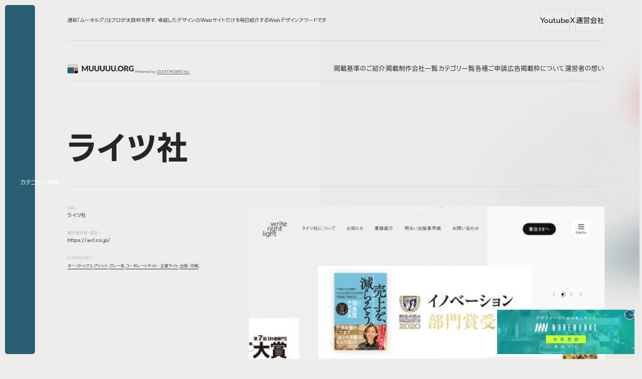

--- FILE ---
content_type: text/html; charset=UTF-8
request_url: https://muuuuu.org/industry/publication/14087.html
body_size: 130097
content:
<!DOCTYPE html>
<html lang="ja">

<head>
  <meta charset="utf-8">
  <meta name="description" content="MUUUUU.ORGは、web制作において参考になる縦に長いレイアウトでかつ、クオリティの高いwebデザインのリンクを集めたサイトです。webデザインの参考にどうぞご活用ください。a collection of long scrolling websites">
  <meta property="og:title" content="ライツ社｜Webデザインギャラリー・参考サイト集・アワード｜MUUUUU.ORG">
  <meta property="og:type" content="article">
  <meta property="og:site_name" content="Webデザインギャラリー・参考サイト集｜MUUUUU.ORG">
  <meta property="og:description" content="MUUUUU.ORGは、web制作において参考になる縦に長いレイアウトでかつ、クオリティの高いwebデザインのリンクを集めたサイトです。webデザインの参考にどうぞご活用ください。a collection of long scrolling websites">
  <meta property="og:url" content="https://muuuuu.org/industry/publication/14087.html">
  <meta property="og:image" content="">
  <meta property="fb:app_id" content="100057596771863">
  <meta name="twitter:title" content="ライツ社｜Webデザインギャラリー・参考サイト集・アワード｜MUUUUU.ORG">
  <meta name="twitter:card" content="summary_large_image">
  <meta name="viewport" content="width=device-width,initial-scale=1.0">
  <meta name="format-detection" content="telephone=no">
  <meta http-equiv="X-UA-Compatible" content="IE=edge">
  <link rel="shortcut icon" href="/favicon.ico">

  <!-- title -->
  <title>ライツ社｜Webデザインギャラリー・参考サイト集・アワード｜MUUUUU.ORG</title>


  <link rel="stylesheet" href="https://muuuuu.org/wp-content/themes/muuuuuorg/assets/style/style.css?=ver1.0.0"><script src="https://muuuuu.org/wp-content/themes/muuuuuorg/assets/js/loading.js" type="module"></script><script src="https://muuuuu.org/wp-content/themes/muuuuuorg/assets/js/script.js" type="module" defer></script>  <meta name='robots' content='max-image-preview:large' />
	<style>img:is([sizes="auto" i], [sizes^="auto," i]) { contain-intrinsic-size: 3000px 1500px }</style>
	<link rel='stylesheet' id='wp-block-library-css' href='https://muuuuu.org/wp-includes/css/dist/block-library/style.min.css?ver=6.8.3' type='text/css' media='all' />
<style id='classic-theme-styles-inline-css' type='text/css'>
/*! This file is auto-generated */
.wp-block-button__link{color:#fff;background-color:#32373c;border-radius:9999px;box-shadow:none;text-decoration:none;padding:calc(.667em + 2px) calc(1.333em + 2px);font-size:1.125em}.wp-block-file__button{background:#32373c;color:#fff;text-decoration:none}
</style>
<style id='global-styles-inline-css' type='text/css'>
:root{--wp--preset--aspect-ratio--square: 1;--wp--preset--aspect-ratio--4-3: 4/3;--wp--preset--aspect-ratio--3-4: 3/4;--wp--preset--aspect-ratio--3-2: 3/2;--wp--preset--aspect-ratio--2-3: 2/3;--wp--preset--aspect-ratio--16-9: 16/9;--wp--preset--aspect-ratio--9-16: 9/16;--wp--preset--color--black: #000000;--wp--preset--color--cyan-bluish-gray: #abb8c3;--wp--preset--color--white: #ffffff;--wp--preset--color--pale-pink: #f78da7;--wp--preset--color--vivid-red: #cf2e2e;--wp--preset--color--luminous-vivid-orange: #ff6900;--wp--preset--color--luminous-vivid-amber: #fcb900;--wp--preset--color--light-green-cyan: #7bdcb5;--wp--preset--color--vivid-green-cyan: #00d084;--wp--preset--color--pale-cyan-blue: #8ed1fc;--wp--preset--color--vivid-cyan-blue: #0693e3;--wp--preset--color--vivid-purple: #9b51e0;--wp--preset--gradient--vivid-cyan-blue-to-vivid-purple: linear-gradient(135deg,rgba(6,147,227,1) 0%,rgb(155,81,224) 100%);--wp--preset--gradient--light-green-cyan-to-vivid-green-cyan: linear-gradient(135deg,rgb(122,220,180) 0%,rgb(0,208,130) 100%);--wp--preset--gradient--luminous-vivid-amber-to-luminous-vivid-orange: linear-gradient(135deg,rgba(252,185,0,1) 0%,rgba(255,105,0,1) 100%);--wp--preset--gradient--luminous-vivid-orange-to-vivid-red: linear-gradient(135deg,rgba(255,105,0,1) 0%,rgb(207,46,46) 100%);--wp--preset--gradient--very-light-gray-to-cyan-bluish-gray: linear-gradient(135deg,rgb(238,238,238) 0%,rgb(169,184,195) 100%);--wp--preset--gradient--cool-to-warm-spectrum: linear-gradient(135deg,rgb(74,234,220) 0%,rgb(151,120,209) 20%,rgb(207,42,186) 40%,rgb(238,44,130) 60%,rgb(251,105,98) 80%,rgb(254,248,76) 100%);--wp--preset--gradient--blush-light-purple: linear-gradient(135deg,rgb(255,206,236) 0%,rgb(152,150,240) 100%);--wp--preset--gradient--blush-bordeaux: linear-gradient(135deg,rgb(254,205,165) 0%,rgb(254,45,45) 50%,rgb(107,0,62) 100%);--wp--preset--gradient--luminous-dusk: linear-gradient(135deg,rgb(255,203,112) 0%,rgb(199,81,192) 50%,rgb(65,88,208) 100%);--wp--preset--gradient--pale-ocean: linear-gradient(135deg,rgb(255,245,203) 0%,rgb(182,227,212) 50%,rgb(51,167,181) 100%);--wp--preset--gradient--electric-grass: linear-gradient(135deg,rgb(202,248,128) 0%,rgb(113,206,126) 100%);--wp--preset--gradient--midnight: linear-gradient(135deg,rgb(2,3,129) 0%,rgb(40,116,252) 100%);--wp--preset--font-size--small: 13px;--wp--preset--font-size--medium: 20px;--wp--preset--font-size--large: 36px;--wp--preset--font-size--x-large: 42px;--wp--preset--spacing--20: 0.44rem;--wp--preset--spacing--30: 0.67rem;--wp--preset--spacing--40: 1rem;--wp--preset--spacing--50: 1.5rem;--wp--preset--spacing--60: 2.25rem;--wp--preset--spacing--70: 3.38rem;--wp--preset--spacing--80: 5.06rem;--wp--preset--shadow--natural: 6px 6px 9px rgba(0, 0, 0, 0.2);--wp--preset--shadow--deep: 12px 12px 50px rgba(0, 0, 0, 0.4);--wp--preset--shadow--sharp: 6px 6px 0px rgba(0, 0, 0, 0.2);--wp--preset--shadow--outlined: 6px 6px 0px -3px rgba(255, 255, 255, 1), 6px 6px rgba(0, 0, 0, 1);--wp--preset--shadow--crisp: 6px 6px 0px rgba(0, 0, 0, 1);}:where(.is-layout-flex){gap: 0.5em;}:where(.is-layout-grid){gap: 0.5em;}body .is-layout-flex{display: flex;}.is-layout-flex{flex-wrap: wrap;align-items: center;}.is-layout-flex > :is(*, div){margin: 0;}body .is-layout-grid{display: grid;}.is-layout-grid > :is(*, div){margin: 0;}:where(.wp-block-columns.is-layout-flex){gap: 2em;}:where(.wp-block-columns.is-layout-grid){gap: 2em;}:where(.wp-block-post-template.is-layout-flex){gap: 1.25em;}:where(.wp-block-post-template.is-layout-grid){gap: 1.25em;}.has-black-color{color: var(--wp--preset--color--black) !important;}.has-cyan-bluish-gray-color{color: var(--wp--preset--color--cyan-bluish-gray) !important;}.has-white-color{color: var(--wp--preset--color--white) !important;}.has-pale-pink-color{color: var(--wp--preset--color--pale-pink) !important;}.has-vivid-red-color{color: var(--wp--preset--color--vivid-red) !important;}.has-luminous-vivid-orange-color{color: var(--wp--preset--color--luminous-vivid-orange) !important;}.has-luminous-vivid-amber-color{color: var(--wp--preset--color--luminous-vivid-amber) !important;}.has-light-green-cyan-color{color: var(--wp--preset--color--light-green-cyan) !important;}.has-vivid-green-cyan-color{color: var(--wp--preset--color--vivid-green-cyan) !important;}.has-pale-cyan-blue-color{color: var(--wp--preset--color--pale-cyan-blue) !important;}.has-vivid-cyan-blue-color{color: var(--wp--preset--color--vivid-cyan-blue) !important;}.has-vivid-purple-color{color: var(--wp--preset--color--vivid-purple) !important;}.has-black-background-color{background-color: var(--wp--preset--color--black) !important;}.has-cyan-bluish-gray-background-color{background-color: var(--wp--preset--color--cyan-bluish-gray) !important;}.has-white-background-color{background-color: var(--wp--preset--color--white) !important;}.has-pale-pink-background-color{background-color: var(--wp--preset--color--pale-pink) !important;}.has-vivid-red-background-color{background-color: var(--wp--preset--color--vivid-red) !important;}.has-luminous-vivid-orange-background-color{background-color: var(--wp--preset--color--luminous-vivid-orange) !important;}.has-luminous-vivid-amber-background-color{background-color: var(--wp--preset--color--luminous-vivid-amber) !important;}.has-light-green-cyan-background-color{background-color: var(--wp--preset--color--light-green-cyan) !important;}.has-vivid-green-cyan-background-color{background-color: var(--wp--preset--color--vivid-green-cyan) !important;}.has-pale-cyan-blue-background-color{background-color: var(--wp--preset--color--pale-cyan-blue) !important;}.has-vivid-cyan-blue-background-color{background-color: var(--wp--preset--color--vivid-cyan-blue) !important;}.has-vivid-purple-background-color{background-color: var(--wp--preset--color--vivid-purple) !important;}.has-black-border-color{border-color: var(--wp--preset--color--black) !important;}.has-cyan-bluish-gray-border-color{border-color: var(--wp--preset--color--cyan-bluish-gray) !important;}.has-white-border-color{border-color: var(--wp--preset--color--white) !important;}.has-pale-pink-border-color{border-color: var(--wp--preset--color--pale-pink) !important;}.has-vivid-red-border-color{border-color: var(--wp--preset--color--vivid-red) !important;}.has-luminous-vivid-orange-border-color{border-color: var(--wp--preset--color--luminous-vivid-orange) !important;}.has-luminous-vivid-amber-border-color{border-color: var(--wp--preset--color--luminous-vivid-amber) !important;}.has-light-green-cyan-border-color{border-color: var(--wp--preset--color--light-green-cyan) !important;}.has-vivid-green-cyan-border-color{border-color: var(--wp--preset--color--vivid-green-cyan) !important;}.has-pale-cyan-blue-border-color{border-color: var(--wp--preset--color--pale-cyan-blue) !important;}.has-vivid-cyan-blue-border-color{border-color: var(--wp--preset--color--vivid-cyan-blue) !important;}.has-vivid-purple-border-color{border-color: var(--wp--preset--color--vivid-purple) !important;}.has-vivid-cyan-blue-to-vivid-purple-gradient-background{background: var(--wp--preset--gradient--vivid-cyan-blue-to-vivid-purple) !important;}.has-light-green-cyan-to-vivid-green-cyan-gradient-background{background: var(--wp--preset--gradient--light-green-cyan-to-vivid-green-cyan) !important;}.has-luminous-vivid-amber-to-luminous-vivid-orange-gradient-background{background: var(--wp--preset--gradient--luminous-vivid-amber-to-luminous-vivid-orange) !important;}.has-luminous-vivid-orange-to-vivid-red-gradient-background{background: var(--wp--preset--gradient--luminous-vivid-orange-to-vivid-red) !important;}.has-very-light-gray-to-cyan-bluish-gray-gradient-background{background: var(--wp--preset--gradient--very-light-gray-to-cyan-bluish-gray) !important;}.has-cool-to-warm-spectrum-gradient-background{background: var(--wp--preset--gradient--cool-to-warm-spectrum) !important;}.has-blush-light-purple-gradient-background{background: var(--wp--preset--gradient--blush-light-purple) !important;}.has-blush-bordeaux-gradient-background{background: var(--wp--preset--gradient--blush-bordeaux) !important;}.has-luminous-dusk-gradient-background{background: var(--wp--preset--gradient--luminous-dusk) !important;}.has-pale-ocean-gradient-background{background: var(--wp--preset--gradient--pale-ocean) !important;}.has-electric-grass-gradient-background{background: var(--wp--preset--gradient--electric-grass) !important;}.has-midnight-gradient-background{background: var(--wp--preset--gradient--midnight) !important;}.has-small-font-size{font-size: var(--wp--preset--font-size--small) !important;}.has-medium-font-size{font-size: var(--wp--preset--font-size--medium) !important;}.has-large-font-size{font-size: var(--wp--preset--font-size--large) !important;}.has-x-large-font-size{font-size: var(--wp--preset--font-size--x-large) !important;}
:where(.wp-block-post-template.is-layout-flex){gap: 1.25em;}:where(.wp-block-post-template.is-layout-grid){gap: 1.25em;}
:where(.wp-block-columns.is-layout-flex){gap: 2em;}:where(.wp-block-columns.is-layout-grid){gap: 2em;}
:root :where(.wp-block-pullquote){font-size: 1.5em;line-height: 1.6;}
</style>
</head>

<body class="sotd" id="sotd">
  <div id="wrapper" class="preload">
    <!-- /////////////////////////////////////////////////////////////////// -->
        <svg display="none">
      <defs>
        <symbol id="i-logo" viewBox="0 0 136 19" fill="none" xmlns="http://www.w3.org/2000/svg">
          <path
            d="M34.6999 9.87814C34.8024 10.073 34.8998 10.2755 34.9921 10.4857C35.0895 10.6959 35.1818 10.9112 35.269 11.1317C35.3561 10.9061 35.4484 10.6882 35.5458 10.478C35.6432 10.2627 35.7432 10.055 35.8458 9.85507L38.722 4.19488C38.7733 4.09747 38.8245 4.02313 38.8758 3.97186C38.9322 3.91546 38.9937 3.87444 39.0604 3.84881C39.127 3.82317 39.2014 3.80779 39.2834 3.80267C39.3706 3.79754 39.4705 3.79498 39.5833 3.79498H41.5675V15H39.2757V8.55538C39.2757 8.24263 39.2911 7.90425 39.3218 7.54024L36.3533 13.3004C36.261 13.4798 36.1354 13.6157 35.9765 13.708C35.8227 13.8003 35.6458 13.8464 35.4458 13.8464H35.0921C34.8921 13.8464 34.7127 13.8003 34.5538 13.708C34.3999 13.6157 34.2769 13.4798 34.1846 13.3004L31.2007 7.53255C31.2212 7.71199 31.2366 7.89144 31.2468 8.07088C31.2571 8.2452 31.2622 8.4067 31.2622 8.55538V15H28.9705V3.79498H30.9546C31.0674 3.79498 31.1648 3.79754 31.2468 3.80267C31.334 3.80779 31.4109 3.82317 31.4776 3.84881C31.5442 3.87444 31.6032 3.91546 31.6544 3.97186C31.7108 4.02313 31.7647 4.09747 31.8159 4.19488L34.6999 9.87814ZM48.0806 12.9466C48.4292 12.9466 48.7394 12.8902 49.0111 12.7775C49.288 12.6595 49.5213 12.4929 49.711 12.2776C49.9007 12.0622 50.0442 11.8008 50.1416 11.4931C50.2442 11.1804 50.2954 10.8266 50.2954 10.4319V3.79498H52.8948V10.4319C52.8948 11.1189 52.782 11.7495 52.5564 12.3237C52.336 12.8979 52.0181 13.3927 51.6028 13.808C51.1875 14.2233 50.6825 14.5463 50.0878 14.777C49.4931 15.0077 48.824 15.123 48.0806 15.123C47.332 15.123 46.6604 15.0077 46.0657 14.777C45.4709 14.5463 44.9659 14.2233 44.5506 13.808C44.1354 13.3927 43.8175 12.8979 43.597 12.3237C43.3766 11.7495 43.2663 11.1189 43.2663 10.4319V3.79498H45.8657V10.4242C45.8657 10.8189 45.9144 11.1727 46.0118 11.4855C46.1144 11.7931 46.2605 12.0571 46.4502 12.2776C46.6399 12.4929 46.8706 12.6595 47.1423 12.7775C47.4192 12.8902 47.7319 12.9466 48.0806 12.9466ZM59.2408 12.9466C59.5894 12.9466 59.8996 12.8902 60.1713 12.7775C60.4482 12.6595 60.6815 12.4929 60.8712 12.2776C61.0609 12.0622 61.2044 11.8008 61.3018 11.4931C61.4044 11.1804 61.4556 10.8266 61.4556 10.4319V3.79498H64.055V10.4319C64.055 11.1189 63.9422 11.7495 63.7166 12.3237C63.4962 12.8979 63.1783 13.3927 62.763 13.808C62.3477 14.2233 61.8427 14.5463 61.248 14.777C60.6533 15.0077 59.9842 15.123 59.2408 15.123C58.4922 15.123 57.8206 15.0077 57.2259 14.777C56.6311 14.5463 56.1261 14.2233 55.7109 13.808C55.2956 13.3927 54.9777 12.8979 54.7572 12.3237C54.5368 11.7495 54.4265 11.1189 54.4265 10.4319V3.79498H57.0259V10.4242C57.0259 10.8189 57.0746 11.1727 57.172 11.4855C57.2746 11.7931 57.4207 12.0571 57.6104 12.2776C57.8001 12.4929 58.0308 12.6595 58.3025 12.7775C58.5794 12.8902 58.8921 12.9466 59.2408 12.9466ZM70.401 12.9466C70.7496 12.9466 71.0598 12.8902 71.3315 12.7775C71.6084 12.6595 71.8417 12.4929 72.0314 12.2776C72.2211 12.0622 72.3646 11.8008 72.462 11.4931C72.5646 11.1804 72.6158 10.8266 72.6158 10.4319V3.79498H75.2152V10.4319C75.2152 11.1189 75.1024 11.7495 74.8768 12.3237C74.6564 12.8979 74.3385 13.3927 73.9232 13.808C73.5079 14.2233 73.0029 14.5463 72.4082 14.777C71.8135 15.0077 71.1444 15.123 70.401 15.123C69.6524 15.123 68.9808 15.0077 68.3861 14.777C67.7913 14.5463 67.2863 14.2233 66.8711 13.808C66.4558 13.3927 66.1379 12.8979 65.9174 12.3237C65.697 11.7495 65.5867 11.1189 65.5867 10.4319V3.79498H68.1861V10.4242C68.1861 10.8189 68.2348 11.1727 68.3322 11.4855C68.4348 11.7931 68.5809 12.0571 68.7706 12.2776C68.9603 12.4929 69.191 12.6595 69.4627 12.7775C69.7396 12.8902 70.0523 12.9466 70.401 12.9466ZM81.5612 12.9466C81.9098 12.9466 82.22 12.8902 82.4917 12.7775C82.7686 12.6595 83.0019 12.4929 83.1916 12.2776C83.3813 12.0622 83.5248 11.8008 83.6222 11.4931C83.7248 11.1804 83.776 10.8266 83.776 10.4319V3.79498H86.3754V10.4319C86.3754 11.1189 86.2626 11.7495 86.037 12.3237C85.8166 12.8979 85.4987 13.3927 85.0834 13.808C84.6681 14.2233 84.1631 14.5463 83.5684 14.777C82.9737 15.0077 82.3046 15.123 81.5612 15.123C80.8126 15.123 80.141 15.0077 79.5463 14.777C78.9516 14.5463 78.4465 14.2233 78.0313 13.808C77.616 13.3927 77.2981 12.8979 77.0776 12.3237C76.8572 11.7495 76.7469 11.1189 76.7469 10.4319V3.79498H79.3463V10.4242C79.3463 10.8189 79.395 11.1727 79.4924 11.4855C79.595 11.7931 79.7411 12.0571 79.9308 12.2776C80.1205 12.4929 80.3512 12.6595 80.6229 12.7775C80.8998 12.8902 81.2126 12.9466 81.5612 12.9466ZM92.7214 12.9466C93.07 12.9466 93.3802 12.8902 93.6519 12.7775C93.9288 12.6595 94.1621 12.4929 94.3518 12.2776C94.5415 12.0622 94.685 11.8008 94.7824 11.4931C94.885 11.1804 94.9362 10.8266 94.9362 10.4319V3.79498H97.5356V10.4319C97.5356 11.1189 97.4228 11.7495 97.1972 12.3237C96.9768 12.8979 96.6589 13.3927 96.2436 13.808C95.8283 14.2233 95.3233 14.5463 94.7286 14.777C94.1339 15.0077 93.4648 15.123 92.7214 15.123C91.9728 15.123 91.3012 15.0077 90.7065 14.777C90.1118 14.5463 89.6067 14.2233 89.1915 13.808C88.7762 13.3927 88.4583 12.8979 88.2378 12.3237C88.0174 11.7495 87.9072 11.1189 87.9072 10.4319V3.79498H90.5065V10.4242C90.5065 10.8189 90.5552 11.1727 90.6527 11.4855C90.7552 11.7931 90.9013 12.0571 91.091 12.2776C91.2807 12.4929 91.5114 12.6595 91.7832 12.7775C92.06 12.8902 92.3728 12.9466 92.7214 12.9466ZM98.3692 13.7926C98.3692 13.608 98.4025 13.4363 98.4692 13.2773C98.541 13.1184 98.6358 12.98 98.7537 12.862C98.8768 12.7441 99.0203 12.6518 99.1844 12.5852C99.3485 12.5134 99.5279 12.4775 99.7227 12.4775C99.9124 12.4775 100.089 12.5134 100.253 12.5852C100.417 12.6518 100.561 12.7441 100.684 12.862C100.807 12.98 100.902 13.1184 100.969 13.2773C101.04 13.4363 101.076 13.608 101.076 13.7926C101.076 13.9772 101.04 14.1515 100.969 14.3155C100.902 14.4745 100.807 14.6129 100.684 14.7308C100.561 14.8488 100.417 14.941 100.253 15.0077C100.089 15.0743 99.9124 15.1077 99.7227 15.1077C99.5279 15.1077 99.3485 15.0743 99.1844 15.0077C99.0203 14.941 98.8768 14.8488 98.7537 14.7308C98.6358 14.6129 98.541 14.4745 98.4692 14.3155C98.4025 14.1515 98.3692 13.9772 98.3692 13.7926ZM113.134 9.39364C113.134 10.2037 112.993 10.9574 112.711 11.6546C112.434 12.3519 112.042 12.9595 111.534 13.4773C111.027 13.99 110.414 14.3925 109.696 14.6847C108.984 14.9769 108.192 15.123 107.32 15.123C106.448 15.123 105.654 14.9769 104.936 14.6847C104.218 14.3925 103.603 13.99 103.09 13.4773C102.583 12.9595 102.188 12.3519 101.906 11.6546C101.629 10.9574 101.491 10.2037 101.491 9.39364C101.491 8.58358 101.629 7.82991 101.906 7.13264C102.188 6.43537 102.583 5.83039 103.09 5.31769C103.603 4.80499 104.218 4.40252 104.936 4.11029C105.654 3.81805 106.448 3.67193 107.32 3.67193C108.192 3.67193 108.984 3.82061 109.696 4.11798C110.414 4.41021 111.027 4.81268 111.534 5.32538C112.042 5.83808 112.434 6.44306 112.711 7.14033C112.993 7.8376 113.134 8.58871 113.134 9.39364ZM110.473 9.39364C110.473 8.83993 110.401 8.34261 110.258 7.90169C110.114 7.45564 109.907 7.07881 109.635 6.77119C109.368 6.46357 109.04 6.22773 108.65 6.06367C108.261 5.8996 107.817 5.81757 107.32 5.81757C106.818 5.81757 106.369 5.8996 105.974 6.06367C105.584 6.22773 105.254 6.46357 104.982 6.77119C104.715 7.07881 104.51 7.45564 104.367 7.90169C104.223 8.34261 104.151 8.83993 104.151 9.39364C104.151 9.95248 104.223 10.4549 104.367 10.901C104.51 11.3419 104.715 11.7162 104.982 12.0238C105.254 12.3314 105.584 12.5672 105.974 12.7313C106.369 12.8902 106.818 12.9697 107.32 12.9697C107.817 12.9697 108.261 12.8902 108.65 12.7313C109.04 12.5672 109.368 12.3314 109.635 12.0238C109.907 11.7162 110.114 11.3419 110.258 10.901C110.401 10.4549 110.473 9.95248 110.473 9.39364ZM116.976 10.8548V15H114.377V3.79498H118.022C118.832 3.79498 119.522 3.87957 120.091 4.04876C120.665 4.21282 121.132 4.44354 121.49 4.7409C121.855 5.03827 122.119 5.38947 122.283 5.7945C122.447 6.19953 122.529 6.64045 122.529 7.11726C122.529 7.48128 122.48 7.82479 122.383 8.14779C122.285 8.47079 122.139 8.77071 121.944 9.04757C121.755 9.3193 121.519 9.56283 121.237 9.77817C120.96 9.9935 120.639 10.1704 120.275 10.3088C120.45 10.396 120.611 10.5036 120.76 10.6318C120.914 10.76 121.047 10.9164 121.16 11.1009L123.544 15H121.191C120.755 15 120.442 14.8359 120.252 14.5078L118.391 11.2547C118.309 11.1112 118.212 11.0086 118.099 10.9471C117.991 10.8856 117.838 10.8548 117.638 10.8548H116.976ZM116.976 9.06295H118.022C118.376 9.06295 118.676 9.01937 118.922 8.93221C119.173 8.83993 119.378 8.71432 119.537 8.55538C119.696 8.39644 119.811 8.21187 119.883 8.00167C119.955 7.78633 119.991 7.55562 119.991 7.30952C119.991 6.81733 119.829 6.43281 119.506 6.15595C119.188 5.87909 118.694 5.74067 118.022 5.74067H116.976V9.06295ZM129.491 13.1235C129.85 13.1235 130.168 13.0928 130.445 13.0312C130.721 12.9697 130.983 12.8877 131.229 12.7851V11.0855H130.122C129.957 11.0855 129.829 11.042 129.737 10.9548C129.645 10.8677 129.599 10.7574 129.599 10.6241V9.19369H133.582V13.9233C133.295 14.1335 132.995 14.3155 132.682 14.4694C132.375 14.618 132.044 14.7411 131.69 14.8385C131.342 14.9359 130.967 15.0077 130.568 15.0538C130.173 15.1 129.747 15.123 129.291 15.123C128.471 15.123 127.712 14.9795 127.015 14.6924C126.317 14.4001 125.712 14.0002 125.2 13.4927C124.692 12.98 124.292 12.375 124 11.6777C123.713 10.9753 123.569 10.214 123.569 9.39364C123.569 8.55794 123.708 7.79146 123.985 7.09419C124.261 6.39179 124.656 5.78681 125.169 5.27924C125.687 4.77167 126.31 4.37689 127.038 4.0949C127.771 3.81292 128.589 3.67193 129.491 3.67193C129.957 3.67193 130.396 3.71038 130.806 3.78728C131.216 3.86419 131.593 3.96929 131.936 4.10259C132.285 4.2359 132.603 4.39483 132.89 4.5794C133.177 4.76398 133.434 4.96393 133.659 5.17926L132.905 6.32514C132.834 6.43281 132.747 6.5174 132.644 6.57893C132.547 6.64045 132.439 6.67121 132.321 6.67121C132.167 6.67121 132.008 6.61994 131.844 6.5174C131.639 6.39436 131.444 6.28925 131.26 6.20209C131.08 6.10981 130.896 6.03547 130.706 5.97907C130.516 5.92267 130.316 5.88166 130.106 5.85602C129.896 5.83039 129.66 5.81757 129.399 5.81757C128.912 5.81757 128.473 5.90473 128.084 6.07905C127.694 6.24824 127.361 6.48921 127.084 6.80195C126.812 7.1147 126.602 7.49153 126.453 7.93245C126.304 8.36825 126.23 8.85531 126.23 9.39364C126.23 9.98837 126.312 10.5165 126.476 10.9779C126.64 11.4393 126.866 11.829 127.153 12.1468C127.445 12.4647 127.789 12.7082 128.184 12.8774C128.583 13.0415 129.019 13.1235 129.491 13.1235Z"
            fill="#313131" />
          <path
            d="M21.1026 4.54922V6.29283H0V1.73832C0 0.78198 0.764924 0 1.70041 0H19.397C20.3377 0 21.0974 0.78198 21.0974 1.73832V4.54922H21.1026Z"
            fill="#D4D5D3" />
          <path d="M13.2673 17.2617V19H1.70041C0.759756 19 0 18.2233 0 17.2617V7.2386H13.2673V17.2617Z"
            fill="#2A5E72" />
          <path d="M21.1017 7.2386H14.1191V12.6121H21.1017V7.2386Z" fill="#E66561" />
          <path d="M21.1017 17.2617C21.1017 18.2233 20.3367 19 19.4013 19H14.1191V13.6054H21.1017V17.2564V17.2617Z"
            fill="#17140A" />
          <defs>
            <linearGradient id="paint0_linear_72_3447" x1="63.2101" y1="16.9714" x2="63.2101" y2="1.98831e-07"
              gradientUnits="userSpaceOnUse">
              <stop stop-color="#313131" />
              <stop offset="1" stop-color="#333333" />
            </linearGradient>
          </defs>
        </symbol>

        <symbol id="error" viewBox="0 0 20 20" fill="none" xmlns="http://www.w3.org/2000/svg">
          <circle cx="10" cy="10" r="10" fill="#CE161E" />
          <path d="M7 13L13 7" stroke="white" />
          <path d="M7 7.21875L13.1831 13.0299" stroke="white" />
        </symbol>

        <symbol id="i-arw-r" viewBox="0 0 11 8" fill="none" xmlns="http://www.w3.org/2000/svg">
          <path d="M5.86426 0.5L9.36426 4L5.86426 7.5" stroke="currentColor" stroke-linecap="round" />
          <path
            d="M1.36426 3.5C1.08812 3.5 0.864258 3.72386 0.864258 4C0.864258 4.27614 1.08812 4.5 1.36426 4.5V4V3.5ZM1.36426 4V4.5H9.36426V4V3.5H1.36426V4Z"
            fill="currentColor" />
        </symbol>

        <symbol id="check" viewBox="0 0 20 20" fill="none" xmlns="http://www.w3.org/2000/svg">
          <rect width="20" height="20" rx="5" fill="#07A007" />
          <path d="M7 9.84615L9.1 12L13 8" stroke="white" stroke-width="2" stroke-linecap="round" />
        </symbol>


        <symbol id="i-logo-download" viewBox="0 0 17 16" fill="none" xmlns="http://www.w3.org/2000/svg">
          <g clip-path="url(#clip0_249_986)">
            <path fill-rule="evenodd" clip-rule="evenodd"
              d="M5.00695 15.6604H11.6838C14.0865 15.6604 16.0501 13.6969 16.0501 11.2941V4.6173C16.0501 2.21453 14.0865 0.250977 11.6838 0.250977H5.00695C2.60418 0.250977 0.640625 2.21453 0.640625 4.6173V11.2941C0.640625 13.6969 2.60418 15.6604 5.00695 15.6604ZM8.25124 10.9066C8.266 10.9213 8.28445 10.9287 8.30291 10.9287C8.31767 10.9287 8.32874 10.9287 8.34351 10.925C8.35827 10.925 8.36934 10.9287 8.38411 10.9287C8.40256 10.9287 8.42102 10.9213 8.43578 10.9066C8.67569 10.8328 8.80487 10.5855 8.80487 10.5855C8.80487 10.5855 10.6392 8.34879 10.9825 7.80622C11.3257 7.26366 10.8201 7.16032 10.8201 7.16032H9.81248V3.65398C9.81248 2.90103 9.1961 2.28466 8.44316 2.28466H8.36196H8.32505H8.24385C7.49091 2.28466 6.87454 2.90103 6.87454 3.65398V7.16032H5.86692C5.86692 7.16032 5.36496 7.25997 5.70452 7.80622C6.04778 8.34879 7.88215 10.5855 7.88215 10.5855C7.88215 10.5855 8.01502 10.8328 8.25124 10.9066ZM4.24293 13.6268H12.4441C12.9756 13.6268 13.4111 13.1912 13.4111 12.6597C13.4111 12.1283 12.9756 11.6927 12.4441 11.6927H4.24293C3.71144 11.6927 3.27592 12.1283 3.27592 12.6597C3.27592 13.1912 3.71144 13.6268 4.24293 13.6268Z"
              fill="#E66561" />
          </g>
          <defs>
            <clipPath id="clip0_249_986">
              <rect width="16" height="16" fill="white" transform="translate(0.364258)" />
            </clipPath>
          </defs>
        </symbol>


        <symbol id="logo-icon" viewBox="0 0 22 19" fill="none" xmlns="http://www.w3.org/2000/svg">
          <path
            d="M21.1026 4.54922V6.29283H0V1.73832C0 0.78198 0.764924 0 1.70041 0H19.397C20.3377 0 21.0974 0.78198 21.0974 1.73832V4.54922H21.1026Z"
            fill="#D4D5D3" />
          <path d="M13.2673 17.2617V19H1.70041C0.759756 19 0 18.2233 0 17.2617V7.2386H13.2673V17.2617Z"
            fill="#2A5E72" />
          <path d="M21.1018 7.2386H14.1192V12.6121H21.1018V7.2386Z" fill="#E66561" />
          <path d="M21.1018 17.2617C21.1018 18.2233 20.3368 19 19.4013 19H14.1192V13.6054H21.1018V17.2564V17.2617Z"
            fill="#17140A" />
        </symbol>

        <symbol id="i-logo-qw" viewBox=" 0 0 212 32" xmlns="http://www.w3.org/2000/svg">
          <g clip-path="url(#clip0_56_1030)">
            <path
              d="M84.5629 2.67595C84.5629 3.78563 83.8482 4.8049 82.8031 5.18712C81.7456 5.57346 80.527 5.24877 79.8041 4.38568C79.0812 3.5226 78.9862 2.26495 79.5645 1.30323C80.1429 0.345612 81.2912 -0.164021 82.3942 0.0538059C83.6376 0.296292 84.5629 1.41831 84.5629 2.68006V2.67595ZM75.7518 20.9241C75.7518 22.8763 75.2065 24.8121 74.182 26.4766C73.1576 28.1411 71.7737 29.4317 70.1049 30.3358C68.3286 31.3017 66.2921 31.7538 64.2721 31.6469C63.0576 31.5853 61.8597 31.3181 60.7319 30.866C60.1784 30.6441 59.6455 30.377 59.1374 30.0646C58.7574 29.8303 58.4187 29.5632 58.0427 29.3289C57.4562 28.9631 56.8035 28.9549 56.1549 29.1768C55.6345 29.3536 55.1511 29.6289 54.6926 29.9207C54.1556 30.2619 53.6062 30.5701 53.0155 30.8126C51.958 31.2483 50.8385 31.4866 49.6901 31.4414C48.5418 31.3962 47.3273 31.1208 46.3937 30.3852C46.1169 30.1673 45.8856 29.9372 45.5469 29.8139C45.2453 29.707 44.9231 29.6906 44.6092 29.7276C43.5434 29.8591 42.6388 30.4674 41.6597 30.8578C40.6022 31.277 39.4952 31.4907 38.3592 31.4373C37.2232 31.3839 36.0624 31.1085 35.1536 30.3852C34.7034 30.0276 34.3357 29.5837 34.0218 29.107C33.8359 28.8275 33.5509 28.6261 33.1997 28.6549C32.6958 28.696 32.2951 29.1234 31.9068 29.4029C31.3863 29.7687 30.8451 30.118 30.2792 30.4057C29.2837 30.9154 28.1394 31.2359 27.0158 31.2359C26.5491 31.2359 26.0823 31.1743 25.6527 30.9852C25.1693 30.7674 24.7604 30.418 24.4258 30.0153C24.0664 29.5878 23.7772 29.1029 23.5253 28.6056C21.7407 30.1139 19.5927 31.1743 17.3042 31.6716C15.152 32.136 12.8924 32.1031 10.7568 31.5688C8.88135 31.1044 7.10508 30.2537 5.5684 29.0864C4.05237 27.9356 2.77181 26.4848 1.82997 24.8368C0.888135 23.1887 0.256113 21.257 0.066093 19.3171C-0.128058 17.3443 0.103271 15.3305 0.743554 13.4563C1.38384 11.5822 2.35459 9.98342 3.63929 8.5696C4.92399 7.15578 6.50611 6.00089 8.25346 5.19945C10.0545 4.37335 12.0291 3.93359 14.0119 3.90071C15.9947 3.86783 18.0188 4.25006 19.8612 5.03094C21.6251 5.77484 23.232 6.87631 24.558 8.24903C25.884 9.61764 26.9291 11.2534 27.6024 13.0371C28.3377 14.977 28.6227 17.0772 28.4492 19.1445C28.3418 20.3857 28.0692 21.6104 27.6355 22.7777C27.4207 23.3531 27.1687 23.9161 26.8795 24.4627C26.8093 24.5984 26.7349 24.734 26.6565 24.8655C26.5945 24.9724 26.4953 25.1162 26.4953 25.1162C26.5325 25.2847 26.6151 25.5601 26.6688 25.7163C26.9539 26.5958 27.2843 27.4794 28.1807 27.8904C29.2093 28.3631 30.3371 28.1658 31.3326 27.7096C31.8655 27.4671 32.4273 27.1794 32.766 26.6862C33.0345 26.2958 33.1584 25.8272 33.1584 25.3587C33.1584 24.4956 33.1667 12.7494 33.1667 12.137C33.1667 11.6562 33.4724 11.2986 33.997 11.2986H36.7895C37.4256 11.2986 37.7065 11.6233 37.7065 12.2891C37.7065 13.1974 37.7065 24.5285 37.7065 25.2231C37.7065 25.8108 37.723 26.4191 37.9254 26.978C38.2394 27.8452 39.049 28.4247 39.9207 28.6672C40.9864 28.9672 42.362 28.8193 43.3038 28.2275C43.7004 27.9767 44.0515 27.6397 44.2457 27.2041C44.4398 26.7684 44.415 26.3574 44.415 25.9177V12.0754C44.415 11.6685 44.6588 11.2863 45.171 11.2863C45.7245 11.2863 47.6123 11.2863 48.1989 11.2863C48.6781 11.2863 48.9507 11.5452 48.9548 12.022C48.9548 12.2686 48.9548 25.1655 48.9548 25.8272C48.9548 26.6616 49.2399 27.4589 49.9132 28.0055C50.8013 28.733 51.9663 28.9015 53.0775 28.7206C53.821 28.6015 54.5728 28.3795 54.9653 27.6891C55.4362 26.863 55.1387 25.8231 54.7835 25.0176L54.8 25.034C53.7095 22.4448 53.7012 19.4651 54.7711 16.8676C55.6799 14.6729 57.3281 12.8111 59.3977 11.6274C61.5416 10.3985 64.0862 9.9341 66.5317 10.304C68.911 10.6657 71.1376 11.8206 72.7982 13.5591C74.4629 15.3017 75.508 17.5868 75.7187 19.987C75.7476 20.2953 75.76 20.6076 75.76 20.92L75.7518 20.9241ZM21.0178 9.32583C18.8078 8.19149 16.226 7.94078 13.8053 8.45041C11.3516 8.96827 9.06311 10.2588 7.38598 12.1206C5.70885 13.9824 4.61004 16.5799 4.62656 19.1856C4.63896 21.668 5.59732 24.1011 7.28684 25.9259C9.11268 27.9028 11.6986 29.0741 14.3919 29.1851C17.0852 29.296 20.0264 28.2932 22.1827 26.4931C22.3149 26.3821 22.443 26.2711 22.571 26.1519C22.6289 26.0985 22.7156 26.041 22.761 25.9752C22.8148 25.893 22.79 25.8396 22.7693 25.7368C22.7073 25.4245 22.6289 25.1121 22.5297 24.808C22.3273 24.1874 22.0423 23.575 21.6044 23.0818C20.646 21.9968 18.9111 21.8283 17.6264 22.3667C16.9159 22.6626 16.2839 23.1311 15.8832 23.7928C15.4825 24.4545 15.3462 25.2231 15.3172 26.0081C15.309 26.2917 15.309 26.5753 15.2883 26.8588C15.2759 27.0849 15.2594 27.389 15.0487 27.5288C14.648 27.7959 14.301 27.4137 14.1152 27.0849C13.5244 26.0533 13.5451 24.8244 13.8301 23.6983C14.1854 22.2763 15.0859 21.0186 16.321 20.2254C18.6426 18.7294 22.0588 18.8486 23.9755 20.9529C24.4712 21.4995 24.8471 22.1488 25.0826 22.8475C26.0286 20.9857 26.4416 18.865 26.1938 16.7895C25.9583 14.8167 25.1239 12.9303 23.7896 11.4507C23.0048 10.5794 22.0588 9.86013 21.0178 9.32583ZM69.6587 14.9523C66.953 13.5632 63.5533 14.0934 61.1946 15.9264C58.7078 17.854 57.547 21.1748 58.6335 24.1709C59.691 27.089 62.6197 28.9631 65.7179 28.8152C68.8573 28.6631 71.7118 26.5753 72.8312 23.6572C73.9259 20.8008 73.1369 17.4306 70.6419 15.5647C70.3321 15.3346 70.0057 15.1291 69.6629 14.9523H69.6587ZM162.116 20.9241C162.116 24.0476 160.703 27.052 158.315 29.0741C155.808 31.1989 152.396 32.0826 149.161 31.4702C148.236 31.2935 147.331 30.9976 146.48 30.5948C146.051 30.3893 145.638 30.1591 145.241 29.9002C144.919 29.6906 144.626 29.4111 144.266 29.2632C143.721 29.0412 143.118 29.107 142.564 29.259C141.643 29.5098 140.825 29.9824 139.991 30.4222C138.322 31.3017 136.447 31.6798 134.583 31.3017C134.113 31.2072 133.654 31.0551 133.229 30.8373C132.84 30.6359 132.539 30.3728 132.204 30.1057C131.82 29.7974 131.333 29.6783 130.849 29.7194C130.04 29.7892 129.267 30.1632 128.552 30.5208C127.722 30.9359 126.826 31.2441 125.905 31.3798C124.983 31.5154 124.083 31.4702 123.211 31.2729C122.765 31.1743 122.331 31.0222 121.931 30.8044C121.53 30.5866 121.257 30.3194 120.914 30.0646C119.791 29.2385 118.291 30.0399 117.226 30.5619C115.586 31.3674 113.727 31.6798 111.93 31.2606C110.236 30.866 108.927 29.6084 108.373 27.9767C108.105 27.1917 108.055 26.3739 108.055 25.5519V9.51078C107.357 9.95054 106.572 10.2341 105.754 10.3739C105.556 10.4067 105.354 10.4314 105.151 10.4478C104.969 10.4602 104.783 10.4889 104.626 10.3739C104.37 10.1889 104.383 9.79437 104.655 9.62586C104.759 9.5601 104.891 9.54366 105.011 9.51078C105.205 9.45324 105.399 9.38748 105.589 9.30939C105.948 9.16144 106.295 8.97649 106.613 8.75455C107.183 8.35589 107.547 7.85447 107.816 7.21743C107.923 6.96673 108.022 6.69958 108.051 6.42832C108.08 6.15707 108.088 5.92691 108.324 5.7584C108.501 5.631 108.836 5.65155 109.088 5.65155H112.099C112.516 5.65155 112.801 5.9228 112.814 6.3338C112.818 6.5434 112.814 23.1558 112.814 24.3929C112.814 25.3341 112.715 26.3821 113.148 27.2411C113.719 28.3795 115.144 28.8686 116.35 28.7864C117.077 28.7371 117.758 28.5398 118.353 28.1165C118.849 27.763 119.208 27.2657 119.287 26.6533C119.32 26.3985 119.308 26.1355 119.308 25.8807C119.308 25.408 119.303 10.1684 119.308 9.90944C119.312 9.59298 119.473 9.21075 119.993 9.21075H122.889C123.174 9.21075 123.496 9.18198 123.703 9.42858C123.827 9.58065 123.847 9.76971 123.847 9.95465C123.847 10.8794 123.847 24.4011 123.847 25.2395C123.847 26.0615 123.897 26.9493 124.426 27.6274C125.277 28.7083 126.801 28.9385 128.082 28.7042C128.722 28.5891 129.308 28.3795 129.804 27.948C130.3 27.5164 130.548 26.9821 130.548 26.3574V6.36668C130.548 5.90225 130.878 5.65566 131.312 5.65566H134.274C134.501 5.65566 134.811 5.64744 135.009 5.76662C135.224 5.89814 135.302 6.11597 135.302 6.35435C135.302 6.59272 135.302 24.6559 135.302 25.2519C135.302 26.0245 135.344 26.8547 135.798 27.5164C136.475 28.4946 137.797 28.8809 138.937 28.7782C139.854 28.696 140.842 28.396 141.304 27.5329C141.895 26.4273 141.214 25.2806 140.871 24.2326C140.082 21.8324 140.185 19.1774 141.156 16.847C141.994 14.8332 143.457 13.1029 145.295 11.9192C147.195 10.6986 149.455 10.0985 151.71 10.193C153.966 10.2876 156.142 11.0767 157.919 12.4412C159.654 13.7728 160.967 15.6264 161.632 17.706C161.963 18.7458 162.128 19.8308 162.128 20.92L162.116 20.9241ZM156.023 14.9523C153.317 13.5632 149.917 14.0934 147.559 15.9264C145.072 17.854 143.911 21.1748 144.997 24.1709C146.055 27.089 148.984 28.9631 152.082 28.8152C155.221 28.6631 158.076 26.5753 159.195 23.6572C160.29 20.8008 159.501 17.4306 157.006 15.5647C156.696 15.3346 156.37 15.1291 156.027 14.9523H156.023ZM176.776 11.2904C176.128 11.2904 175.479 11.2904 174.83 11.2904C173.575 11.2904 172.435 11.9315 171.563 12.7946C171.051 13.3001 170.609 13.9002 170.32 14.5619V12.1576C170.32 12.0384 170.315 11.9028 170.291 11.7877C170.225 11.4548 169.977 11.2904 169.597 11.2904H166.416C166.036 11.2904 165.871 11.5699 165.771 12.0507C165.705 12.3836 165.602 12.7206 165.458 13.0289C165.305 13.3577 165.123 13.6947 164.867 13.9536C164.549 14.2742 164.16 14.5331 163.76 14.7427C163.528 14.8619 163.285 14.9688 163.037 15.0551C162.847 15.1209 162.636 15.1537 162.45 15.2318C162.012 15.4085 162.112 16.0538 162.574 16.1031C162.851 16.1319 163.165 16.0661 163.438 16.025C163.727 15.9798 164.012 15.9141 164.293 15.8278C164.817 15.6716 165.313 15.4455 165.776 15.1537C165.776 15.9182 165.776 29.9906 165.776 30.266C165.776 30.566 165.763 30.7592 165.813 30.9195C165.982 31.4702 166.784 31.1948 167.159 31.0551C167.763 30.829 168.304 30.4674 168.754 30.0071C169.522 29.2179 170.022 28.2274 170.212 27.1506C170.311 26.5917 170.315 26.0286 170.315 25.4656V19.6993C170.315 18.9102 170.472 18.1334 170.848 17.4265C171.315 16.547 172.174 16.1072 173.133 15.9387C173.946 15.7949 174.777 15.8154 175.599 15.8154H176.722C177.061 15.8154 177.416 15.6058 177.416 15.2195C177.416 14.9565 177.445 12.6261 177.445 11.9932C177.445 11.5863 177.243 11.2986 176.772 11.2986L176.776 11.2904ZM209.877 19.8596C209.336 19.3212 208.807 18.7705 208.257 18.2403C207.65 17.6526 206.973 17.1142 206.436 16.4607C205.961 15.8771 205.684 15.1866 205.812 14.4263C205.952 13.5796 206.163 12.807 206.262 11.9726C206.324 11.4589 205.907 11.2945 205.477 11.2945H202.916C202.805 11.2945 202.664 11.2945 202.577 11.3109C202.206 11.3849 202.094 11.6808 202.074 12.0178C201.954 13.8509 201.722 15.7004 201.396 17.5087C201.07 19.3253 200.533 21.0762 200.016 22.8434C199.76 23.7271 199.467 24.5943 199.12 25.4491C198.851 26.1108 198.587 26.7808 198.199 27.3808C197.356 28.6795 195.943 29.7687 194.308 29.4276C194.022 29.3659 193.721 29.2056 193.502 29.0124C193.262 28.807 193.155 28.4823 193.089 28.1822C192.957 27.6068 192.969 27.015 192.969 26.4273C192.969 24.9642 192.639 23.5627 191.668 22.4242C191.42 22.1324 191.143 21.8653 190.838 21.6351C192.374 21.1173 193.572 19.8637 194.072 18.3348C194.436 17.2292 194.374 16.0661 194.374 14.9154C194.374 14.1879 194.357 12.3261 194.357 11.9521C194.357 11.463 194.01 11.2822 193.614 11.2822H190.491C190.131 11.2822 189.842 11.6068 189.834 11.9521C189.821 12.3425 189.834 12.7289 189.834 13.1193C189.834 14.3728 189.863 15.6346 189.718 16.884C189.619 17.743 189.417 18.6677 188.71 19.239C188.272 19.5925 187.715 19.798 187.174 19.9254C186.707 20.0322 186.232 20.0774 185.753 20.0692C185.542 20.0692 185.306 20.0651 185.096 20.0281C185.025 20.0158 184.823 19.9788 184.749 19.9254V6.44065C184.749 6.14885 184.703 5.87348 184.402 5.73785C184.166 5.631 183.931 5.65155 183.65 5.65155H180.903C180.477 5.65155 180.217 5.91047 180.209 6.33791C180.209 6.42832 180.209 6.52285 180.209 6.61327C180.209 7.87502 180.209 9.13678 180.209 10.3985C180.209 12.4329 180.209 24.2655 180.209 25.2354C180.209 26.2917 180.126 27.4589 179.49 28.3466C178.585 29.6125 176.644 29.855 175.219 29.555C174.888 29.4851 174.145 29.2796 174.037 29.7728C173.963 30.1221 174.19 30.3605 174.471 30.5249C174.855 30.751 175.289 30.9154 175.71 31.0551C177.235 31.5688 179.036 31.7373 180.614 31.388C182.2 31.0387 183.522 29.9906 184.212 28.5234C184.691 27.5041 184.749 26.4191 184.749 25.3176V21.7625C184.749 21.7625 184.773 21.7543 184.86 21.7502C185.769 21.7173 186.769 21.8694 187.558 22.342C188.789 23.0777 189.041 24.5696 189.057 25.8848C189.074 26.8958 188.995 27.874 189.421 28.8234C190.024 30.1632 191.247 31.2113 192.676 31.5277C193.386 31.6839 194.274 31.6675 195.068 31.5154C195.832 31.3716 196.509 31.0921 197.183 30.7057C198.401 30.0029 199.434 29.0659 200.318 27.9767C201.681 26.2958 202.772 23.8463 203.325 22.3913C203.639 21.5652 203.912 20.7268 204.201 19.8884C204.403 20.0322 204.631 20.1432 204.841 20.2747C205.275 20.5419 205.7 20.8296 206.105 21.1419C207.064 21.8776 208.026 22.7859 208.464 23.9367C208.732 24.6436 208.716 25.519 208.576 26.2547C208.447 26.9123 208.179 27.5452 207.782 28.0877C206.915 29.2755 205.527 29.7522 204.106 29.929C203.168 30.044 202.193 30.0029 201.28 29.7522C200.88 29.6454 200.078 29.3536 200.062 30.0358C200.049 30.5085 200.648 30.7468 201.016 30.8825C201.487 31.051 201.987 31.1948 202.478 31.2976C203.953 31.6017 205.535 31.5113 206.985 31.1167C208.357 30.7427 209.724 30.0276 210.649 28.9303C211.521 27.8945 211.959 26.4766 211.996 25.1368C212.037 23.5709 211.504 21.9803 210.596 20.7063C210.381 20.4021 210.141 20.1144 209.877 19.8514V19.8596ZM95.4477 14.9236H100.52C100.987 14.9236 101.627 15.0099 101.76 14.4057C101.855 13.9742 101.512 13.6207 101.095 13.6084C100.946 13.6043 100.797 13.6084 100.653 13.6084H95.4518C95.4518 13.6084 95.4518 6.40367 95.4518 6.32147C95.4394 5.89814 95.1668 5.65155 94.7496 5.65155H91.8952C91.6804 5.65155 91.4119 5.63922 91.2425 5.72552C90.8335 5.93102 90.912 6.45709 90.912 6.83932V13.6084H88.1733C87.6817 13.6084 87.3264 14.1304 87.5784 14.5824C87.7395 14.8743 88.0328 14.9236 88.3344 14.9236H90.912V26.3574C90.912 28.5398 87.9213 29.1851 86.2483 28.6015C85.4799 28.3343 84.7653 27.8206 84.4596 27.052C84.2324 26.4807 84.2118 25.8519 84.2118 25.2477C84.2118 23.6038 84.2118 12.4042 84.2118 11.9562C84.2118 11.3972 83.8978 11.2904 83.4186 11.2904H80.5353C80.3618 11.2904 80.1842 11.2781 80.0231 11.352C79.6306 11.5288 79.705 11.9398 79.6224 12.285C79.515 12.7289 79.3126 13.1686 79.0688 13.5509C78.5194 14.4222 77.4495 14.9195 76.4829 15.1866C76.2846 15.24 76.1111 15.3305 76.0657 15.5483C76.0203 15.7661 76.1483 16.0004 76.3631 16.0702C76.5986 16.1524 76.9332 16.0702 77.1728 16.0374C77.4909 15.9922 77.8089 15.9264 78.1187 15.836C78.6681 15.6798 79.1886 15.4496 79.6719 15.1414V25.4039C79.6719 26.2958 79.7091 27.1794 80.0107 28.0343C80.275 28.7864 80.7129 29.4645 81.2747 30.0317C81.9398 30.7016 82.7907 31.1085 83.7078 31.2976C84.567 31.4743 85.4758 31.5031 86.3391 31.3674C87.3595 31.2072 88.2889 30.8208 89.2142 30.377C89.8834 30.0564 90.627 29.7235 91.3871 29.7111C91.9406 29.6988 92.362 29.9207 92.7709 30.2742C94.2663 31.5565 96.53 31.6346 98.3848 31.3181C99.2811 31.1661 100.132 30.866 100.896 30.3728C101.661 29.8796 102.412 29.2097 102.776 28.396C102.974 27.9562 103.053 27.4753 103.053 26.9945C103.053 26.7273 103.011 26.3944 102.722 26.2876C102.491 26.2013 102.226 26.2629 102.082 26.4684C101.954 26.6492 101.863 26.8506 101.718 27.0232C101.553 27.2246 101.367 27.4096 101.169 27.5822C100.739 27.9603 100.248 28.2932 99.7108 28.4946C99.1737 28.696 98.5376 28.7453 97.9675 28.6878C97.0257 28.5973 96.0715 27.9439 95.7079 27.0684C95.4642 26.4725 95.4518 25.8108 95.4518 25.1779C95.4518 24.1833 95.4518 14.9195 95.4518 14.9195L95.4477 14.9236Z">
            </path>
          </g>
          <defs>
            <clipPath id="clip0_56_1030">
              <rect width="212" height="32" fill="white"></rect>
            </clipPath>
          </defs>
        </symbol>


        <symbol id="arw" viewBox="0 0 6 6">
          <polygon points="5.9,2.9 5.5,2.5 5.3,2.3 3.9,0.9 3.2,1.6 4.1,2.5 0,2.5 0,3.5 4.1,3.5 3.2,4.4 3.9,5.1 5.3,3.7 5.5,3.5 5.9,3.1 
	6,3 " />
        </symbol>
        <symbol id="fb" viewBox="0 0 512 512">
          <path
            d="M308.3,508.5c-2.5,0.1-4.1,0.3-5.7,0.3c-34.2,0-68.3-0.1-102.5,0.1c-4.8,0-6.1-1.3-6.1-6.1c0.1-79.6,0.1-159.3,0.1-238.9
		c0-2.1,0-4.2,0-6.9c-18.6,0-36.7,0-55.1,0c0-28.4,0-56.3,0-85c1.9,0,3.7,0,5.4,0c15,0,30-0.1,45,0.1c3.8,0,4.8-1.1,4.8-4.8
		c-0.2-22.3-0.2-44.7,0-67c0.1-15.6,2.6-30.8,9.8-44.9c10.3-19.9,26.6-32.8,47.2-40.8c16.8-6.6,34.5-9,52.3-9.3
		c29-0.4,58-0.2,87-0.3c2.7,0,4.9-0.1,4.9,3.7c-0.1,27.5-0.1,55-0.1,82.5c0,0.3-0.1,0.6-0.5,1.9c-1.7,0-3.6,0-5.5,0
		c-18,0-36-0.1-54,0c-10.4,0-18.8,4.2-24.1,13.3c-1.6,2.7-2.6,6.2-2.6,9.4c-0.3,17,0,34-0.2,51c0,4,1.2,5.1,5.1,5.1
		c25-0.2,50-0.1,75-0.1c2,0,3.9,0,7.3,0c-3.5,28.6-6.9,56.6-10.4,84.9c-26,0-51.3,0-77.1,0C308.3,340.8,308.3,424.4,308.3,508.5z" />
        </symbol>
        <symbol id="tw" viewBox="0 0 134.811 110.434">
          <path
            d="M136.033,37.567a2.916,2.916,0,0,0-1.166-5.075l-4.609-1.167a2.916,2.916,0,0,1-1.925-4.083L130.9,22.05a2.916,2.916,0,0,0-3.383-4.083L115.85,21.233a2.92,2.92,0,0,1-2.567-.466A29.166,29.166,0,0,0,66.617,44.1h0v2.1a1.458,1.458,0,0,1-1.284,1.458c-16.391,1.925-32.083-6.416-49-25.9a2.975,2.975,0,0,0-2.975-.875,2.918,2.918,0,0,0-1.691,2.45,44.214,44.214,0,0,0,2.683,28.7,1.458,1.458,0,0,1-1.517,2.1L6.3,52.85a2.916,2.916,0,0,0-3.325,3.442A30.042,30.042,0,0,0,16.8,78.342a1.458,1.458,0,0,1,0,2.625l-3.092,1.225a2.916,2.916,0,0,0-1.622,3.792c.032.079.067.157.106.233a25.432,25.432,0,0,0,18.666,14.466,1.458,1.458,0,0,1,0,2.742,63.826,63.826,0,0,1-25.025,4.842A2.974,2.974,0,1,0,4.667,114.1h0A117.013,117.013,0,0,0,52.15,125.358a73.381,73.381,0,0,0,40.833-11.666A72.919,72.919,0,0,0,125.417,52.85V47.775a2.917,2.917,0,0,1,1.05-2.217Z"
            transform="translate(-2.275 -14.933)" />
        </symbol>
        <symbol id="hatena" viewBox="0 0 291.95 249.26">
          <g>
            <path d="M179.62,128.52c-5.047-5.115-10.945-9.315-17.43-12.41c-0.58-0.28-1.16-0.56-1.76-0.82
						c0.45-0.31,0.89-0.63,1.32-1c5.237-3.931,9.792-8.699,13.48-14.11c3.614-5.359,6.317-11.279,8-17.52
						c1.68-6.193,2.531-12.583,2.53-19c0-21.47-8.53-37.79-25.36-48.51c-16-10.19-38.86-15.14-69.9-15.14H0v249.24h86
						c34.61,0,61.68-6.51,80.46-19.32c19.63-13.41,29.6-33.58,29.6-60c0.084-7.965-1.426-15.867-4.44-23.24
						C188.803,139.93,184.731,133.765,179.62,128.52z M62.65,49.52H84.8c6.072-0.108,12.136,0.513,18.06,1.85
						c3.907,0.869,7.617,2.46,10.94,4.69c2.263,1.55,4.059,3.691,5.19,6.19c1.223,2.886,1.826,5.996,1.77,9.13
						c0.028,3.466-0.586,6.907-1.81,10.15c-1.168,2.965-3.059,5.591-5.5,7.64c-3.185,2.634-6.879,4.584-10.85,5.73
						c-5.789,1.645-11.794,2.406-17.81,2.26H62.65V49.52z M126.85,181.42c-1.629,3.394-4.026,6.362-7,8.67
						c-3.662,2.818-7.826,4.916-12.27,6.18c-5.952,1.679-12.117,2.477-18.3,2.37H62.65l-0.03-53.2h22.94c15.66,0,27.18,2.46,34.26,7.34
						c6.4,4.4,9.38,10.1,9.38,17.91C129.233,174.398,128.429,178.065,126.85,181.42z" />
            <path d="M259.31,183.98c-18.027,0-32.64,14.613-32.64,32.64c0,18.027,14.613,32.64,32.64,32.64
						c18.027,0,32.64-14.613,32.64-32.64C291.945,198.596,277.334,183.985,259.31,183.98z" />
            <rect x="227.85" width="62.85" height="165.72" />
          </g>
        </symbol>
        <symbol id="pocket" viewBox="0 0 224 224">
          <g>
            <path
              d="M196.7,19.3H28.1C17.1,19.3,8,27.8,8,38.7v62.4c0,56.6,46.8,103.6,104.4,103.6c57.2,0,103.6-47,103.6-103.6
						V38.7C216,27.7,207.3,19.3,196.7,19.3z M171.4,96.7l-49.6,46.7c-2.6,2.9-6.5,4.1-9.5,4.1c-3.7,0-7.3-1.1-10.2-4.1L53.3,96.7
						c-5.2-5.4-5.8-14.6,0-20.4c5.4-5.2,14.6-5.8,20.1,0l39,37.5l39.8-37.5c5.2-5.8,14.3-5.2,19.3,0C176.6,82,176.6,91.2,171.4,96.7z" />
          </g>
        </symbol>
        <symbol id="note" viewBox="0 0 167 188">
          <path id="Shape" fill-rule="evenodd" clip-rule="evenodd" d="M63.889,63.697V49.318c0-2.62,0.136-3.494,0.539-4.838
					c1.078-3.695,4.718-6.45,9.031-6.45s7.952,2.821,9.03,6.45c0.405,1.344,0.54,2.218,0.54,4.838v22.172c0,1.344,0,2.687-0.27,3.897
					c-0.741,3.359-3.774,6.384-7.144,7.122c-1.213,0.268-2.561,0.268-3.909,0.268H49.467c-2.628,0-3.505-0.134-4.853-0.537
					c-3.639-1.075-6.469-4.703-6.469-9.003c0-4.301,2.83-7.929,6.469-9.004c1.348-0.403,2.225-0.537,4.853-0.537H63.889z
					 M143.143,164.215H23.857V59.464c0-1.344,0.472-2.486,1.416-3.427l30.933-30.841c0.944-0.94,2.089-1.41,3.437-1.41h83.499V164.215z
					 M156.689,0.134C156.083,0.067,155.274,0,153.724,0H56.475c-1.077,0-2.155,0.067-2.897,0.134c-4.448,0.403-8.425,2.486-11.592,5.644
					L5.795,41.86c-3.166,3.159-5.256,7.122-5.66,11.557C0.067,54.155,0,55.23,0,56.305v118.458c0,1.545,0.067,2.352,0.136,2.957
					c0.538,5.039,5.121,9.607,10.175,10.145c0.608,0.068,1.416,0.135,2.966,0.135h140.447c1.55,0,2.359-0.067,2.966-0.135
					c5.055-0.537,9.637-5.105,10.176-10.145c0.066-0.604,0.134-1.411,0.134-2.957V13.237c0-1.545-0.068-2.352-0.134-2.957
					C166.326,5.241,161.744,0.672,156.689,0.134z" />
        </symbol>

        <symbol id="i-logo-link" viewBox="0 0 12 12" fill="none" xmlns="http://www.w3.org/2000/svg">
          <g clip-path="url(#clip0_563_313)">
            <mask id="mask0_563_313" style="mask-type:luminance" maskUnits="userSpaceOnUse" x="0" y="0" width="12"
              height="12">
              <path d="M0 0H12V12H0V0Z" fill="white" />
            </mask>
            <g mask="url(#mask0_563_313)">
              <path
                d="M8.47486 1.3715C8.86539 0.980982 9.49855 0.980982 9.88908 1.3715L10.5962 2.07861C10.9867 2.46913 10.9867 3.1023 10.5962 3.49282L7.4142 6.6748C7.02368 7.06533 6.39051 7.06533 5.99999 6.6748L5.64644 6.32125L4.93933 7.02836L5.29288 7.38191C6.07393 8.16296 7.34026 8.16296 8.12131 7.38191L11.3033 4.19993C12.0843 3.41888 12.0843 2.15255 11.3033 1.3715L10.5962 0.6644C9.81513 -0.116649 8.54881 -0.116649 7.76776 0.6644L5.99999 2.43216L6.7071 3.13927L8.47486 1.3715Z"
                fill="black" />
              <path
                d="M3.52518 10.564C3.13465 10.9545 2.50149 10.9545 2.11096 10.564L1.40386 9.85685C1.01333 9.46633 1.01333 8.83317 1.40386 8.44264L4.58584 5.26066C4.97636 4.87014 5.60953 4.87014 6.00005 5.26066L6.3536 5.61421L7.06071 4.90711L6.70716 4.55355C5.92611 3.77251 4.65978 3.77251 3.87873 4.55355L0.696748 7.73553C-0.0843003 8.51658 -0.0843003 9.78291 0.696748 10.564L1.40386 11.2711C2.1849 12.0522 3.45123 12.0522 4.23228 11.2711L6.00005 9.5033L5.29294 8.79619L3.52518 10.564Z"
                fill="black" />
            </g>
          </g>
          <defs>
            <clipPath id="clip0_563_313">
              <rect width="12" height="12" fill="white" />
            </clipPath>
          </defs>
        </symbol>

        <symbol id="i-logo-youtube" viewBox="0 0 18 18" fill="none" xmlns="http://www.w3.org/2000/svg">
          <path
            d="M15.5717 8.96516C14.8742 8.26822 8.99719 8.25922 8.99719 8.25978C8.99719 8.25922 3.12132 8.26878 2.42213 8.9646C1.72294 9.66266 1.72125 13.1063 1.72125 13.1265C1.72125 13.153 1.72294 16.591 2.42213 17.289C3.12075 17.9848 8.99719 18 8.99719 18C8.99719 18 14.8742 17.9848 15.5717 17.289C16.2737 16.5893 16.2793 13.1265 16.2793 13.1265C16.2793 13.1068 16.2714 9.66322 15.5717 8.96516ZM6.20269 10.9947H5.21325V15.9975H4.25588V10.9947H3.26644V10.1442H6.20269V10.9947ZM9 15.997H8.15232V15.5228C7.99425 15.6983 7.83225 15.8322 7.66125 15.9227C7.49138 16.0155 7.32769 16.06 7.16794 16.06C6.97107 16.06 6.82481 15.997 6.72356 15.867C6.62569 15.7377 6.57506 15.547 6.57506 15.2888V11.6781H7.42331V14.9907C7.42331 15.0936 7.44131 15.1667 7.47563 15.2128C7.51331 15.259 7.57125 15.2815 7.65 15.2815C7.71244 15.2815 7.79232 15.2511 7.88738 15.1898C7.983 15.129 8.06963 15.052 8.15119 14.9586V11.6775H9V15.997ZM12.0814 15.1054C12.0814 15.4108 12.015 15.6448 11.8817 15.8085C11.7501 15.9722 11.556 16.0521 11.304 16.0521C11.1369 16.0521 10.9896 16.0217 10.8602 15.9587C10.7303 15.8957 10.6076 15.7995 10.4974 15.6662V15.9975H9.639V10.1442H10.4974V12.0291C10.6127 11.8975 10.7331 11.7968 10.8613 11.7287C10.9913 11.6595 11.1212 11.6258 11.2528 11.6258C11.5223 11.6258 11.727 11.7175 11.8682 11.9008C12.0111 12.0853 12.0814 12.3548 12.0814 12.7086V15.1054ZM15.0255 13.9433H13.4016V14.755C13.4016 14.9828 13.4291 15.1403 13.4843 15.2286C13.5416 15.3169 13.6367 15.3597 13.7723 15.3597C13.9129 15.3597 14.0113 15.3225 14.067 15.2483C14.1227 15.174 14.1519 15.0103 14.1519 14.7555V14.5587H15.0249V14.7803C15.0249 15.2235 14.9192 15.5565 14.7054 15.7821C14.4939 16.0054 14.1756 16.1162 13.7531 16.1162C13.3734 16.1162 13.0731 15.9987 12.8548 15.7607C12.6371 15.5245 12.5258 15.1977 12.5258 14.7808V12.8419C12.5258 12.4684 12.6467 12.1618 12.8869 11.9262C13.1265 11.6905 13.4359 11.5723 13.8167 11.5723C14.2054 11.5723 14.5041 11.682 14.7133 11.9003C14.922 12.118 15.0255 12.4318 15.0255 12.8419V13.9433Z"
            fill="black" />
          <path
            d="M13.7807 12.3276C13.6457 12.3276 13.5484 12.3653 13.4888 12.4463C13.4297 12.5223 13.401 12.6528 13.401 12.8333V13.2693H14.1514V12.8333C14.1514 12.6522 14.121 12.5223 14.0614 12.4463C14.0057 12.3653 13.9095 12.3276 13.7807 12.3276Z"
            fill="black" />
          <path
            d="M10.8529 12.3125C10.7916 12.3125 10.7319 12.3249 10.6729 12.3541C10.6138 12.3822 10.5559 12.4267 10.4979 12.4858V15.1768C10.5665 15.2459 10.634 15.2988 10.6999 15.3292C10.7651 15.3596 10.8326 15.3759 10.9046 15.3759C11.0087 15.3759 11.0846 15.3455 11.1335 15.2842C11.1819 15.224 11.2078 15.1261 11.2078 14.9872V12.7569C11.2078 12.6112 11.1774 12.4998 11.1178 12.425C11.0559 12.3496 10.9671 12.3125 10.8529 12.3125Z"
            fill="black" />
          <path
            d="M13.7773 6.44854H12.8211V5.92317C12.6467 6.11611 12.4627 6.26517 12.2715 6.36529C12.0808 6.46654 11.8963 6.51717 11.7169 6.51717C11.4941 6.51717 11.3293 6.44629 11.2174 6.30454C11.106 6.16279 11.0497 5.95073 11.0497 5.66667V1.69092H12.0043V5.33817C12.0043 5.45067 12.0262 5.53223 12.0662 5.58229C12.105 5.63292 12.1714 5.65823 12.2602 5.65823C12.33 5.65823 12.4194 5.62448 12.5269 5.55811C12.6337 5.49173 12.7327 5.40623 12.8211 5.30161V1.69092H13.7773V6.44854Z"
            fill="black" />
          <path
            d="M9.89548 1.91723C9.6418 1.6866 9.31723 1.57129 8.9218 1.57129C8.48811 1.57129 8.14161 1.68098 7.88455 1.89923C7.62636 2.11691 7.49755 2.41054 7.49811 2.77954V5.24498C7.49811 5.64941 7.62411 5.9706 7.87386 6.21023C8.1253 6.44873 8.46055 6.56854 8.87792 6.56854C9.31273 6.56854 9.65305 6.45266 9.90223 6.22091C10.1492 5.9886 10.2729 5.67023 10.2729 5.26354V2.80654C10.2735 2.44373 10.1469 2.14729 9.89548 1.91723ZM9.2998 5.33498C9.2998 5.46154 9.26211 5.56166 9.18561 5.63535C9.10855 5.70735 9.00673 5.74391 8.87736 5.74391C8.75023 5.74391 8.65292 5.70904 8.58542 5.6376C8.51792 5.56504 8.48305 5.46491 8.48305 5.33498V2.74354C8.48305 2.63948 8.52073 2.5551 8.59273 2.49098C8.66642 2.42741 8.76036 2.39535 8.87792 2.39535C9.00336 2.39535 9.10573 2.42685 9.18336 2.49098C9.26155 2.5551 9.30036 2.63948 9.30036 2.74354L9.2998 5.33498Z"
            fill="black" />
          <path
            d="M4.89486 0H3.81036L5.0923 3.89363V6.4485H6.16836V3.77269L7.42105 0H6.32643L5.66155 2.57737H5.59405L4.89486 0Z"
            fill="black" />
        </symbol>


        <symbol id="i-logo-x" viewBox="0 0 16 16" fill="none" xmlns="http://www.w3.org/2000/svg">
          <path
            d="M11.832 2.00012H13.8766L9.40997 7.08346L14.6646 14.0001H10.55L7.32797 9.80479L3.64063 14.0001H1.59397L6.37197 8.56346L1.3313 2.00012H5.54997L8.4633 5.83479L11.832 2.00012ZM11.1146 12.7815H12.248L4.93397 3.15479H3.71797L11.1146 12.7815Z"
            fill="currentColor" />
        </symbol>

        <symbol id="i-blank" viewBox="0 0 17 17" fill="none" xmlns="http://www.w3.org/2000/svg">
          <g clip-path="url(#clip0_114_5083)">
            <path
              d="M14.1667 7.79167V13.4583C14.1667 15.4112 12.5779 17 10.625 17H3.54167C1.58879 17 0 15.4112 0 13.4583V6.375C0 4.42212 1.58879 2.83333 3.54167 2.83333H9.20833C9.59933 2.83333 9.91667 3.15067 9.91667 3.54167C9.91667 3.93267 9.59933 4.25 9.20833 4.25H3.54167C2.37008 4.25 1.41667 5.20342 1.41667 6.375V13.4583C1.41667 14.6299 2.37008 15.5833 3.54167 15.5833H10.625C11.7966 15.5833 12.75 14.6299 12.75 13.4583V7.79167C12.75 7.40067 13.0673 7.08333 13.4583 7.08333C13.8493 7.08333 14.1667 7.40067 14.1667 7.79167ZM14.875 0H9.91667C9.52567 0 9.20833 0.317333 9.20833 0.708333C9.20833 1.09933 9.52567 1.41667 9.91667 1.41667H14.5817L5.87421 10.1242C5.59725 10.4012 5.59725 10.8488 5.87421 11.1258C6.01233 11.2639 6.19367 11.3333 6.375 11.3333C6.55633 11.3333 6.73767 11.2639 6.87579 11.1258L15.5833 2.41825V7.08333C15.5833 7.47433 15.9007 7.79167 16.2917 7.79167C16.6827 7.79167 17 7.47433 17 7.08333V2.125C17 0.953417 16.0466 0 14.875 0Z"
              fill="currentColor" />
          </g>
          <defs>
            <clipPath id="clip0_114_5083">
              <rect width="17" height="17" fill="white" />
            </clipPath>
          </defs>
        </symbol>

        <symbol id="i-sort" viewBox="0 0 12 12" fill="none" xmlns="http://www.w3.org/2000/svg">
          <path
            d="M10.2209 5.21926V6.10554L6.78828 9.04576C6.74146 9.08472 6.71127 9.14006 6.70387 9.20051V12L5.29706 11.2263V9.20048C5.28966 9.14003 5.25947 9.08469 5.21265 9.04573L1.78005 6.10551V5.21924L10.2209 5.21926Z"
            fill="currentColor" />
          <path
            d="M9.19391 3.91102C8.79766 3.91102 8.47644 3.58979 8.47644 3.19354C8.47644 2.7973 8.79766 2.47607 9.19391 2.47607C9.59015 2.47607 9.91138 2.7973 9.91138 3.19354C9.91138 3.58979 9.59015 3.91102 9.19391 3.91102Z"
            fill="currentColor" />
          <path
            d="M4.52344 3.10913C4.52349 3.61415 4.11415 4.0236 3.60913 4.02365C3.10411 4.02371 2.69466 3.61436 2.69461 3.10935C2.69455 2.60433 3.1039 2.19488 3.60892 2.19482C4.10849 2.19477 4.51566 2.59566 4.52333 3.09518C4.52341 3.09984 4.52344 3.10447 4.52344 3.10913Z"
            fill="currentColor" />
          <path
            d="M6.43657 2.41958C6.19571 2.41958 6.00046 2.22433 6.00046 1.98347C6.00046 1.74262 6.19571 1.54736 6.43657 1.54736C6.67743 1.54736 6.87268 1.74262 6.87268 1.98347C6.87268 2.22433 6.67743 2.41958 6.43657 2.41958Z"
            fill="currentColor" />
          <path
            d="M4.74846 0.87222C4.5076 0.87222 4.31235 0.676972 4.31235 0.43611C4.31235 0.195248 4.5076 0 4.74846 0C4.98932 0 5.18457 0.195248 5.18457 0.43611C5.18457 0.676972 4.9893 0.87222 4.74846 0.87222Z"
            fill="currentColor" />
        </symbol>


        <symbol id="i-menu" viewBox="0 0 13 13" fill="none" xmlns="http://www.w3.org/2000/svg">
          <path
            d="M10.4136 4.2502H5.13635C4.81225 4.2502 4.54999 3.95916 4.54999 3.6002C4.54999 3.24124 4.81225 2.9502 5.13635 2.9502H10.4136C10.7377 2.9502 10.9999 3.24124 10.9999 3.6002C10.9999 3.95916 10.7377 4.2502 10.4136 4.2502Z"
            fill="currentColor" />
          <path
            d="M2.59999 4.2502H1.94999C1.59071 4.2502 1.29999 3.95916 1.29999 3.6002C1.29999 3.24124 1.59071 2.9502 1.94999 2.9502H2.59999C2.95927 2.9502 3.24999 3.24124 3.24999 3.6002C3.24999 3.95916 2.95927 4.2502 2.59999 4.2502Z"
            fill="currentColor" />
          <path
            d="M10.4136 7.1501H5.13635C4.81225 7.1501 4.54999 6.85906 4.54999 6.5001C4.54999 6.14114 4.81225 5.8501 5.13635 5.8501H10.4136C10.7377 5.8501 10.9999 6.14114 10.9999 6.5001C10.9999 6.85906 10.7377 7.1501 10.4136 7.1501Z"
            fill="currentColor" />
          <path
            d="M2.59999 7.1501H1.94999C1.59071 7.1501 1.29999 6.85906 1.29999 6.5001C1.29999 6.14114 1.59071 5.8501 1.94999 5.8501H2.59999C2.95927 5.8501 3.24999 6.14114 3.24999 6.5001C3.24999 6.85906 2.95927 7.1501 2.59999 7.1501Z"
            fill="currentColor" />
          <path
            d="M10.4136 10.05H5.13635C4.81225 10.05 4.54999 9.75896 4.54999 9.4C4.54999 9.04104 4.81225 8.75 5.13635 8.75H10.4136C10.7377 8.75 10.9999 9.04104 10.9999 9.4C10.9999 9.75896 10.7377 10.05 10.4136 10.05Z"
            fill="currentColor" />
          <path
            d="M2.59999 10.05H1.94999C1.59071 10.05 1.29999 9.75896 1.29999 9.4C1.29999 9.04104 1.59071 8.75 1.94999 8.75H2.59999C2.95927 8.75 3.24999 9.04104 3.24999 9.4C3.24999 9.75896 2.95927 10.05 2.59999 10.05Z"
            fill="currentColor" />
        </symbol>


        <symbol id="i-detail" viewBox="0 0 17 17" fill="none" xmlns="http://www.w3.org/2000/svg">
          <g clip-path="url(#clip0_114_5089)">
            <path
              d="M13.1042 12.0417C13.1042 12.6289 12.6289 13.1042 12.0417 13.1042C11.4545 13.1042 10.9792 12.6289 10.9792 12.0417C10.9792 11.4545 11.4545 10.9792 12.0417 10.9792C12.6289 10.9792 13.1042 11.4545 13.1042 12.0417ZM16.7925 16.7925C16.6543 16.9306 16.473 17 16.2917 17C16.1103 17 15.929 16.9306 15.7909 16.7925L14.5003 15.5019C13.8054 15.997 12.9583 16.2917 12.0417 16.2917C9.6985 16.2917 7.79167 14.3848 7.79167 12.0417C7.79167 9.6985 9.6985 7.79167 12.0417 7.79167C14.3848 7.79167 16.2917 9.6985 16.2917 12.0417C16.2917 12.9582 15.997 13.8054 15.5019 14.5003L16.7925 15.7909C17.0694 16.0678 17.0694 16.5155 16.7925 16.7925ZM14.6915 12.6289C14.9281 12.274 14.9281 11.8093 14.6915 11.4537C14.2439 10.7815 13.4024 9.91596 12.0417 9.91596C10.6463 9.91596 9.79767 10.8255 9.35921 11.5033C9.15096 11.8249 9.15096 12.257 9.35921 12.5786C9.79838 13.2565 10.6477 14.166 12.0417 14.166C13.595 14.166 14.4875 12.9349 14.6915 12.6282V12.6289ZM7.79167 16.2917C7.79167 16.6834 7.47433 17 7.08333 17H3.54167C1.58879 17 0 15.4112 0 13.4583V3.54167C0 1.58879 1.58879 0 3.54167 0H6.73979C8.06508 0 9.31033 0.516375 10.246 1.45279L12.7139 3.92062C13.3436 4.54962 13.792 5.338 14.0123 6.19933C14.0661 6.41183 14.02 6.63637 13.8855 6.80921C13.7509 6.98204 13.5448 7.08333 13.3259 7.08333H9.20833C8.03675 7.08333 7.08333 6.12992 7.08333 4.95833V1.43296C6.97 1.42162 6.85525 1.41667 6.73979 1.41667H3.54167C2.37008 1.41667 1.41667 2.37008 1.41667 3.54167V13.4583C1.41667 14.6299 2.37008 15.5833 3.54167 15.5833H7.08333C7.47433 15.5833 7.79167 15.9 7.79167 16.2917ZM8.5 4.95833C8.5 5.34933 8.81804 5.66667 9.20833 5.66667H12.2818C12.126 5.39537 11.9354 5.14533 11.7123 4.92221L9.24446 2.45437C9.01921 2.22912 8.76917 2.03787 8.5 1.88346V4.95833Z"
              fill="currentColor" />
          </g>
          <defs>
            <clipPath id="clip0_114_5089">
              <rect width="17" height="17" fill="currentColor" />
            </clipPath>
          </defs>
        </symbol>

        <symbol id="i-pintarest" viewBox="0 0 30 30" fill="none" xmlns="http://www.w3.org/2000/svg">
          <path
            d="M15.0124 0C6.7349 0 0.0249023 6.71 0.0249023 14.9875C0.0249023 21.34 3.9724 26.7675 9.5474 28.9512C9.41115 27.7675 9.30115 25.9412 9.59615 24.6462C9.8674 23.4737 11.3474 17.195 11.3474 17.195C11.3474 17.195 10.9037 16.295 10.9037 14.975C10.9037 12.89 12.1124 11.3363 13.6174 11.3363C14.8999 11.3363 15.5174 12.2987 15.5174 13.4462C15.5174 14.7287 14.7037 16.6537 14.2712 18.4425C13.9137 19.935 15.0237 21.1562 16.4912 21.1562C19.1562 21.1562 21.2037 18.3437 21.2037 14.2975C21.2037 10.7075 18.6262 8.20375 14.9374 8.20375C10.6699 8.20375 8.1649 11.3987 8.1649 14.705C8.1649 15.9875 8.65865 17.37 9.2749 18.1225C9.3999 18.2687 9.4124 18.405 9.3749 18.5525C9.26365 19.0212 9.0049 20.045 8.9549 20.255C8.89365 20.5263 8.7324 20.5875 8.44865 20.4525C6.57365 19.5762 5.40115 16.85 5.40115 14.6425C5.40115 9.9175 8.8299 5.57625 15.3062 5.57625C20.4999 5.57625 24.5449 9.2775 24.5449 14.2362C24.5449 19.405 21.2886 23.5625 16.7737 23.5625C15.2562 23.5625 13.8249 22.7725 13.3449 21.835C13.3449 21.835 12.5924 24.6962 12.4074 25.4C12.0749 26.7075 11.1612 28.3363 10.5449 29.335C11.9524 29.765 13.4337 30 14.9874 30C23.2649 30 29.9749 23.29 29.9749 15.0125C29.9999 6.71 23.2899 0 15.0124 0Z"
            fill="#DA0016" />
        </symbol>



      </defs>
    </svg>
    <!-- /////////////////////////////////////////////////////////////////// -->

    <header id="header" class=" page-sotd">
      <div class="l-header">
        <div class="l-header__head">
          <div class="l-header__head-inner">
            <p class="l-header__head-lead sp-hidden">通称「ムーオルグ」はプロが太鼓判を押す、卓越したデザインのWebサイトだけを毎日紹介するWebデザインアワードです</p>
            <ul class="l-header__head-sns">
              <li class="l-header__head-sns-item"><a href="https://www.youtube.com/@muuuuu_tv" target="_blank"
                  class="l-header__head-sns-link c-btn"><span class="c-btn__inner"><span class="c-btn__txt"
                      data-text="Youtube">Youtube</span></span>
                </a></li>
              <li class="l-header__head-sns-item"><a href="https://x.com/muuuuu_org"
                  class="l-header__head-sns-link c-btn" target="_blank"><span class="c-btn__inner"><span
                      class="c-btn__txt" data-text="X">X</span></span></a>
              </li>
              <li class="l-header__head-sns-item"><a href="https://quoitworks.com/"
                  class="l-header__head-sns-link c-btn" target="_blank"><span class="c-btn__inner"><span
                      class="c-btn__txt" data-text="運営会社">運営会社</span></span></a></li>
            </ul>
          </div>
        </div>
        <div class="l-header__inner">
          <div class="l-header__logo-wrap">
                        <div class="l-header__logo">
              <a href="/" class="l-header__logo-link"><svg class="l-header__logo-svg">
                  <use href="#i-logo"></use>
                </svg></a>
            </div>
                        <p class="l-header__powered sp-hidden">Powered by               <a href="https://quoitworks.com/" class="c-linelink" target="_blank">
                <span class="c-linelink__txt">QUOITWORKS Inc.</span>
              </a>
                          </p>
          </div>


          <nav class="l-header__nav sp-hidden" aria-label="グローバルナビゲーション">
            <ul class="l-header__nav-list">
              <li class="l-header__nav-item">
                <a href="/about" class="l-header__nav-link c-linelink--hidden"><span
                    class="c-linelink__txt">掲載基準のご紹介</span>
                </a>
              </li>
              <li class="l-header__nav-item">
                <a href="/credit"
                  class="l-header__nav-link c-linelink--hidden">
                  <span class="c-linelink__txt">掲載制作会社一覧</span>
                </a>
              </li>
              <li class="l-header__nav-item"
                data-nav="contact">
                <a href="/category"
                  class="l-header__nav-link c-linelink--hidden">
                  <span class="c-linelink__txt">カテゴリ一覧</span>
                </a>
              </li>
              <li class="l-header__nav-item">
                <a href="/contact"
                  class="l-header__nav-link c-linelink--hidden">
                  <span class="c-linelink__txt">各種ご申請</span>
                </a>
              </li>
              <li class="l-header__nav-item">
                <a href="/advertisement"
                  class="l-header__nav-link c-linelink--hidden">
                  <span class="c-linelink__txt">広告掲載枠について</span>
                </a>
              </li>
              <li class="l-header__nav-item">
                <a href="/history"
                  class="l-header__nav-link c-linelink--hidden ">
                  <span class="c-linelink__txt">運営者の想い</span>
                </a>
              </li>
            </ul>
          </nav>
          <nav class="l-header__nav pc-hidden sp-hidden" aria-label="グローバルナビゲーション">
            <ul class="l-header__nav-list">
              <li class="l-header__nav-item"
                data-nav="contact">
                <a href="/category"
                  class="l-header__nav-link c-linelink--hidden">
                  <span class="c-linelink__txt">カテゴリ</span>
                </a>
              </li>
              <li class="l-header__nav-item" data-nav="top">
                <a href="/" class="l-header__nav-link c-linelink--hidden"><span class="c-linelink__txt">掲載基準</span>
                </a>
              </li>
              <li class="l-header__nav-item " data-nav="top">
                <a href="/contact"
                  class="l-header__nav-link c-linelink--hidden">
                  <span class="c-linelink__txt">各種申請</span>
                </a>
              </li>
              <li class="l-header__nav-item"
                data-nav="top">
                <a href="/" class="l-header__nav-link c-linelink--hidden">
                  <span class="c-linelink__txt">メニュー一覧</span>
                </a>
              </li>
              <!-- <li class="l-header__nav-item l-header__nav-item--dropdown"
                data-nav="company">
                <a href="/company/" class="l-header__nav-link">
                  掲載制作会社一覧
                </a>
                <div class="l-header__dropdown-bg"></div>
                <div class="l-header__dropdown">
                  <div class="l-header__dropdown-container">
                    <div class="l-header__dropdown-inner">
                      <div class="l-header__dropdown-title">
                        <a class="l-header__dropdown-title-link c-linelink" href="/company/">
                          <p class="l-header__dropdown-title-txt"><span class="c-linelink__txt">カテゴリ一覧</span></p>
                        </a>
                      </div>
                      <div class="l-header__dropdown-list">
                        <div class="l-header__dropdown-item">
                          <a href="/company/message/" class="l-header__dropdown-item-link c-linelink">
                            <p class="l-header__dropdown-item-txt"><span class="c-linelink__txt">トップメッセージ</span></p>
                          </a>
                        </div>
                      </div>
                    </div>
                  </div>
                </div>
              </li> -->
            </ul>
          </nav>
        </div>
      </div>

      <dialog class="l-header__drawer js-modal-content" id="drawer" aria-labelledby="drawer-title">
        <div class="l-header__drawer-wrap">
          <nav aria-label="カテゴリー検索">
            <div class="l-header__drawer-inner">
              <div class="l-header__drawer-left">
                <h2 id="drawer-title" class="l-header__drawer-drawer-title">カテゴリー</h2>
                                <ul role="tablist" aria-label="カテゴリー選択" class="l-header__drawer-tab-list">
                  <li class="l-header__drawer-tab-item is-current">
                    <button type="button" role="tab" aria-selected="true"
                      aria-controls="content-all" id="tab-all" class="l-header__drawer-tab-button">すべて</button>
                  </li>
                  <li class="l-header__drawer-tab-item">
                    <button type="button" role="tab" aria-selected="false"
                      aria-controls="content-industry" id="tab-industry" class="l-header__drawer-tab-button">業種</button>
                  </li>
                  <li class="l-header__drawer-tab-item">
                    <button type="button" role="tab" aria-selected="false"
                      aria-controls="content-color" id="tab-color" class="l-header__drawer-tab-button">カラー</button>
                  </li>
                  <li class="l-header__drawer-tab-item">
                    <button type="button" role="tab" aria-selected="false"
                      aria-controls="content-type" id="tab-type" class="l-header__drawer-tab-button">サイトタイプ</button>
                  </li>
                  <li class="l-header__drawer-tab-item">
                    <button type="button" role="tab" aria-selected="false"
                      aria-controls="content-design" id="tab-design"
                      class="l-header__drawer-tab-button">デザインテイスト</button>
                  </li>
                  <li class="l-header__drawer-tab-item">
                    <button type="button" role="tab" aria-selected="false"
                      aria-controls="content-interaction" id="tab-interaction"
                      class="l-header__drawer-tab-button">インタラクション</button>
                  </li>
                </ul>
              </div>
              <div class="l-header__drawer-right js-scrollable is-scrollStart" data-scroll-vertical>
                                <h3 class="l-header__drawer-right-ttl" data-tab-all="" data-tab-industry="業種" data-tab-color="カラー"
                  data-tab-type="サイトタイプ" data-tab-design="デザインテイスト" data-tab-interaction="インタラクション"></h3>
                <ul class="l-header__drawer-content-list js-scrollable__inner">
                  <li role="tabpanel" id="content-all" aria-labelledby="tab-all"
                    class="l-header__drawer-content-item is-active"
                    aria-hidden="false">
                                        <h3 class="l-header__drawer-right-ttl">
                      業種                    </h3>
                    <ul class="l-header__drawer-content-sub-list">
                      <li class="l-header__drawer-content-sub-item"><a href="https://muuuuu.org/category/industry/healthcare" class="l-header__drawer-content-link">健康・ヘルスケア・ウェルネス(36サイト)</a></li><li class="l-header__drawer-content-sub-item"><a href="https://muuuuu.org/category/industry/interior" class="l-header__drawer-content-link">インテリア・雑貨類(354サイト)</a></li><li class="l-header__drawer-content-sub-item"><a href="https://muuuuu.org/category/industry/wedding" class="l-header__drawer-content-link">ウェディング(53サイト)</a></li><li class="l-header__drawer-content-sub-item"><a href="https://muuuuu.org/category/industry/eco" class="l-header__drawer-content-link">エコ・チャリティー(40サイト)</a></li><li class="l-header__drawer-content-sub-item"><a href="https://muuuuu.org/category/industry/entertainment" class="l-header__drawer-content-link">エンターテイメント・アニメ・ホビー(230サイト)</a></li><li class="l-header__drawer-content-sub-item"><a href="https://muuuuu.org/category/industry/kids" class="l-header__drawer-content-link">ベビー・キッズ・ファミリー(100サイト)</a></li><li class="l-header__drawer-content-sub-item"><a href="https://muuuuu.org/category/industry/technology" class="l-header__drawer-content-link">コンピュータ・テクノロジー(546サイト)</a></li><li class="l-header__drawer-content-sub-item"><a href="https://muuuuu.org/category/industry/shopping" class="l-header__drawer-content-link">ショッピング・商業施設(115サイト)</a></li><li class="l-header__drawer-content-sub-item"><a href="https://muuuuu.org/category/industry/sports" class="l-header__drawer-content-link">スポーツ・スポーツウェア(185サイト)</a></li><li class="l-header__drawer-content-sub-item"><a href="https://muuuuu.org/category/industry/art" class="l-header__drawer-content-link">デザイン・アート(569サイト)</a></li><li class="l-header__drawer-content-sub-item"><a href="https://muuuuu.org/category/industry/fashionall" class="l-header__drawer-content-link">ファッション（全般）(396サイト)</a></li><li class="l-header__drawer-content-sub-item"><a href="https://muuuuu.org/category/industry/fashion" class="l-header__drawer-content-link">ファッション（女性）(191サイト)</a></li><li class="l-header__drawer-content-sub-item"><a href="https://muuuuu.org/category/industry/publication" class="l-header__drawer-content-link">出版・印刷(101サイト)</a></li><li class="l-header__drawer-content-sub-item"><a href="https://muuuuu.org/category/industry/ad" class="l-header__drawer-content-link">制作・開発・企画・マーケティング・コンサル(892サイト)</a></li><li class="l-header__drawer-content-sub-item"><a href="https://muuuuu.org/category/industry/hospital" class="l-header__drawer-content-link">医療・病院(187サイト)</a></li><li class="l-header__drawer-content-sub-item"><a href="https://muuuuu.org/category/industry/group" class="l-header__drawer-content-link">地域活性・行政・公共(160サイト)</a></li><li class="l-header__drawer-content-sub-item"><a href="https://muuuuu.org/category/industry/area" class="l-header__drawer-content-link">地域・海外・地方(348サイト)</a></li><li class="l-header__drawer-content-sub-item"><a href="https://muuuuu.org/category/industry/school" class="l-header__drawer-content-link">学校・教育(259サイト)</a></li><li class="l-header__drawer-content-sub-item"><a href="https://muuuuu.org/category/industry/electrical" class="l-header__drawer-content-link">家電製品・カメラ・携帯電話(114サイト)</a></li><li class="l-header__drawer-content-sub-item"><a href="https://muuuuu.org/category/industry/company" class="l-header__drawer-content-link">暮らし・インフラ・工業・メーカー(319サイト)</a></li><li class="l-header__drawer-content-sub-item"><a href="https://muuuuu.org/category/industry/building" class="l-header__drawer-content-link">建築・不動産(367サイト)</a></li><li class="l-header__drawer-content-sub-item"><a href="https://muuuuu.org/category/industry/trip" class="l-header__drawer-content-link">旅行・ホテル・旅館(171サイト)</a></li><li class="l-header__drawer-content-sub-item"><a href="https://muuuuu.org/category/industry/watch" class="l-header__drawer-content-link">時計・宝石(61サイト)</a></li><li class="l-header__drawer-content-sub-item"><a href="https://muuuuu.org/category/industry/life" class="l-header__drawer-content-link">農業・植物(249サイト)</a></li><li class="l-header__drawer-content-sub-item"><a href="https://muuuuu.org/category/industry/beauty" class="l-header__drawer-content-link">美容・化粧品・コスメ・ケア用品(303サイト)</a></li><li class="l-header__drawer-content-sub-item"><a href="https://muuuuu.org/category/industry/car" class="l-header__drawer-content-link">自動車・バイク・自転車(107サイト)</a></li><li class="l-header__drawer-content-sub-item"><a href="https://muuuuu.org/category/industry/finance" class="l-header__drawer-content-link">金融・投資・保険・士業(180サイト)</a></li><li class="l-header__drawer-content-sub-item"><a href="https://muuuuu.org/category/industry/music" class="l-header__drawer-content-link">音楽(177サイト)</a></li><li class="l-header__drawer-content-sub-item"><a href="https://muuuuu.org/category/industry/food" class="l-header__drawer-content-link">飲料・食品(371サイト)</a></li><li class="l-header__drawer-content-sub-item"><a href="https://muuuuu.org/category/industry/restaurant" class="l-header__drawer-content-link">飲食店・グルメ(181サイト)</a></li>                    </ul>
                                        <h3 class="l-header__drawer-right-ttl">
                      カラー                    </h3>
                    <ul class="l-header__drawer-content-sub-list">
                      <li class="l-header__drawer-content-sub-item"><a href="https://muuuuu.org/category/color/fresh" class="l-header__drawer-content-link">清涼感・透明感のある配色(78サイト)</a></li><li class="l-header__drawer-content-sub-item"><a href="https://muuuuu.org/category/color/luxury" class="l-header__drawer-content-link">高級感がある配色(71サイト)</a></li><li class="l-header__drawer-content-sub-item"><a href="https://muuuuu.org/category/color/silver" class="l-header__drawer-content-link">シルバー・銀色系(38サイト)</a></li><li class="l-header__drawer-content-sub-item"><a href="https://muuuuu.org/category/color/chic" class="l-header__drawer-content-link">スタイリッシュ・知的な配色(97サイト)</a></li><li class="l-header__drawer-content-sub-item"><a href="https://muuuuu.org/category/color/gold" class="l-header__drawer-content-link">ゴールド・金色系(37サイト)</a></li><li class="l-header__drawer-content-sub-item"><a href="https://muuuuu.org/category/color/bluegreen" class="l-header__drawer-content-link">ブルーグリーン・青緑系(37サイト)</a></li><li class="l-header__drawer-content-sub-item"><a href="https://muuuuu.org/category/color/navy" class="l-header__drawer-content-link">ネイビー・紺色系(43サイト)</a></li><li class="l-header__drawer-content-sub-item"><a href="https://muuuuu.org/category/color/yellow" class="l-header__drawer-content-link">イエロー系(486サイト)</a></li><li class="l-header__drawer-content-sub-item"><a href="https://muuuuu.org/category/color/orange" class="l-header__drawer-content-link">オレンジ系(371サイト)</a></li><li class="l-header__drawer-content-sub-item"><a href="https://muuuuu.org/category/color/colorful" class="l-header__drawer-content-link">カラフル(639サイト)</a></li><li class="l-header__drawer-content-sub-item"><a href="https://muuuuu.org/category/color/green" class="l-header__drawer-content-link">グリーン系(628サイト)</a></li><li class="l-header__drawer-content-sub-item"><a href="https://muuuuu.org/category/color/gray" class="l-header__drawer-content-link">グレー系(974サイト)</a></li><li class="l-header__drawer-content-sub-item"><a href="https://muuuuu.org/category/color/purple" class="l-header__drawer-content-link">パープル系(172サイト)</a></li><li class="l-header__drawer-content-sub-item"><a href="https://muuuuu.org/category/color/pink" class="l-header__drawer-content-link">ピンク系(265サイト)</a></li><li class="l-header__drawer-content-sub-item"><a href="https://muuuuu.org/category/color/brown" class="l-header__drawer-content-link">ブラウン系(292サイト)</a></li><li class="l-header__drawer-content-sub-item"><a href="https://muuuuu.org/category/color/black" class="l-header__drawer-content-link">ブラック系(1215サイト)</a></li><li class="l-header__drawer-content-sub-item"><a href="https://muuuuu.org/category/color/blue" class="l-header__drawer-content-link">ブルー系(1185サイト)</a></li><li class="l-header__drawer-content-sub-item"><a href="https://muuuuu.org/category/color/beige" class="l-header__drawer-content-link">ベージュ系(892サイト)</a></li><li class="l-header__drawer-content-sub-item"><a href="https://muuuuu.org/category/color/white" class="l-header__drawer-content-link">ホワイト系(2182サイト)</a></li><li class="l-header__drawer-content-sub-item"><a href="https://muuuuu.org/category/color/red" class="l-header__drawer-content-link">レッド系(657サイト)</a></li>                    </ul>
                                        <h3 class="l-header__drawer-right-ttl">
                      サイトタイプ                    </h3>
                    <ul class="l-header__drawer-content-sub-list">
                      <li class="l-header__drawer-content-sub-item"><a href="https://muuuuu.org/category/sitetype/nocode" class="l-header__drawer-content-link">ノーコードツールで制作されたサイト(49サイト)</a></li><li class="l-header__drawer-content-sub-item"><a href="https://muuuuu.org/category/sitetype/service" class="l-header__drawer-content-link">サービスサイト(70サイト)</a></li><li class="l-header__drawer-content-sub-item"><a href="https://muuuuu.org/category/sitetype/ec" class="l-header__drawer-content-link">ECサイト(440サイト)</a></li><li class="l-header__drawer-content-sub-item"><a href="https://muuuuu.org/category/sitetype/webmagazine" class="l-header__drawer-content-link">WEBメディア・WEBマガジン・情報サイト(238サイト)</a></li><li class="l-header__drawer-content-sub-item"><a href="https://muuuuu.org/category/sitetype/co" class="l-header__drawer-content-link">コーポレートサイト・企業サイト(2971サイト)</a></li><li class="l-header__drawer-content-sub-item"><a href="https://muuuuu.org/category/sitetype/brand" class="l-header__drawer-content-link">ブランディング・コンセプトサイト(2384サイト)</a></li><li class="l-header__drawer-content-sub-item"><a href="https://muuuuu.org/category/sitetype/portal" class="l-header__drawer-content-link">ポータル・プラットフォームサイト(251サイト)</a></li><li class="l-header__drawer-content-sub-item"><a href="https://muuuuu.org/category/sitetype/portfolio" class="l-header__drawer-content-link">ポートフォリオ・プロフィールサイト(139サイト)</a></li><li class="l-header__drawer-content-sub-item"><a href="https://muuuuu.org/category/sitetype/recruit" class="l-header__drawer-content-link">採用サイト(224サイト)</a></li>                    </ul>
                                        <h3 class="l-header__drawer-right-ttl">
                      デザインテイスト                    </h3>
                    <ul class="l-header__drawer-content-sub-list">
                      <li class="l-header__drawer-content-sub-item"><a href="https://muuuuu.org/category/taglist/graphic-main" class="l-header__drawer-content-link">写真少なめ・写真以外のビジュアル表現(59サイト)</a></li><li class="l-header__drawer-content-sub-item"><a href="https://muuuuu.org/category/taglist/people-photo" class="l-header__drawer-content-link">人物写真・ポートレート(103サイト)</a></li><li class="l-header__drawer-content-sub-item"><a href="https://muuuuu.org/category/taglist/photo" class="l-header__drawer-content-link">魅力的な写真の使い方(139サイト)</a></li><li class="l-header__drawer-content-sub-item"><a href="https://muuuuu.org/category/taglist/infographic" class="l-header__drawer-content-link">分かりやすいインフォグラフィック(64サイト)</a></li><li class="l-header__drawer-content-sub-item"><a href="https://muuuuu.org/category/taglist/buttons" class="l-header__drawer-content-link">印象的なボタン・バナーデザイン(88サイト)</a></li><li class="l-header__drawer-content-sub-item"><a href="https://muuuuu.org/category/taglist/layout" class="l-header__drawer-content-link">優れたレイアウト・構成(122サイト)</a></li><li class="l-header__drawer-content-sub-item"><a href="https://muuuuu.org/category/taglist/japanese-main" class="l-header__drawer-content-link">日本語メイン・英語少なめ(134サイト)</a></li><li class="l-header__drawer-content-sub-item"><a href="https://muuuuu.org/category/taglist/playful" class="l-header__drawer-content-link">独創的なギミック・細部の作り込み(117サイト)</a></li><li class="l-header__drawer-content-sub-item"><a href="https://muuuuu.org/category/taglist/unique" class="l-header__drawer-content-link">ユニーク(88サイト)</a></li><li class="l-header__drawer-content-sub-item"><a href="https://muuuuu.org/category/taglist/topjs" class="l-header__drawer-content-link">動き・エフェクト・アニメーションあり(602サイト)</a></li><li class="l-header__drawer-content-sub-item"><a href="https://muuuuu.org/category/taglist/cawaii" class="l-header__drawer-content-link">かわいい系(529サイト)</a></li><li class="l-header__drawer-content-sub-item"><a href="https://muuuuu.org/category/taglist/illustration" class="l-header__drawer-content-link">イラスト(794サイト)</a></li><li class="l-header__drawer-content-sub-item"><a href="https://muuuuu.org/category/taglist/elegant" class="l-header__drawer-content-link">エレガント(992サイト)</a></li><li class="l-header__drawer-content-sub-item"><a href="https://muuuuu.org/category/taglist/orthodox" class="l-header__drawer-content-link">オーソドックス(1033サイト)</a></li><li class="l-header__drawer-content-sub-item"><a href="https://muuuuu.org/category/taglist/hard" class="l-header__drawer-content-link">グランジ・ハード(120サイト)</a></li><li class="l-header__drawer-content-sub-item"><a href="https://muuuuu.org/category/taglist/grid" class="l-header__drawer-content-link">グリッド(1117サイト)</a></li><li class="l-header__drawer-content-sub-item"><a href="https://muuuuu.org/category/taglist/circle" class="l-header__drawer-content-link">サークル（円）を使ったデザイン(390サイト)</a></li><li class="l-header__drawer-content-sub-item"><a href="https://muuuuu.org/category/taglist/shizuru" class="l-header__drawer-content-link">シズル感(296サイト)</a></li><li class="l-header__drawer-content-sub-item"><a href="https://muuuuu.org/category/taglist/single" class="l-header__drawer-content-link">シングルページ(237サイト)</a></li><li class="l-header__drawer-content-sub-item"><a href="https://muuuuu.org/category/taglist/stylish" class="l-header__drawer-content-link">スタイリッシュ(2490サイト)</a></li><li class="l-header__drawer-content-sub-item"><a href="https://muuuuu.org/category/taglist/typo" class="l-header__drawer-content-link">洗練されたタイポグラフィ・文字組み(942サイト)</a></li><li class="l-header__drawer-content-sub-item"><a href="https://muuuuu.org/category/taglist/texture" class="l-header__drawer-content-link">テクスチャー(648サイト)</a></li><li class="l-header__drawer-content-sub-item"><a href="https://muuuuu.org/category/taglist/natural" class="l-header__drawer-content-link">ナチュラル(754サイト)</a></li><li class="l-header__drawer-content-sub-item"><a href="https://muuuuu.org/category/taglist/fab" class="l-header__drawer-content-link">ファブリック調(85サイト)</a></li><li class="l-header__drawer-content-sub-item"><a href="https://muuuuu.org/category/taglist/flat" class="l-header__drawer-content-link">フラットデザイン(1323サイト)</a></li><li class="l-header__drawer-content-sub-item"><a href="https://muuuuu.org/category/taglist/beta" class="l-header__drawer-content-link">ベタ塗(973サイト)</a></li><li class="l-header__drawer-content-sub-item"><a href="https://muuuuu.org/category/taglist/pop" class="l-header__drawer-content-link">ポップ(782サイト)</a></li><li class="l-header__drawer-content-sub-item"><a href="https://muuuuu.org/category/taglist/min" class="l-header__drawer-content-link">ミニマル(1224サイト)</a></li><li class="l-header__drawer-content-sub-item"><a href="https://muuuuu.org/category/taglist/responsive" class="l-header__drawer-content-link">レスポンシブwebデザイン(3210サイト)</a></li><li class="l-header__drawer-content-sub-item"><a href="https://muuuuu.org/category/taglist/ret" class="l-header__drawer-content-link">レトロ・アメリカン(113サイト)</a></li><li class="l-header__drawer-content-sub-item"><a href="https://muuuuu.org/category/taglist/japan" class="l-header__drawer-content-link">和風(238サイト)</a></li><li class="l-header__drawer-content-sub-item"><a href="https://muuuuu.org/category/taglist/word" class="l-header__drawer-content-link">多言語対応(435サイト)</a></li><li class="l-header__drawer-content-sub-item"><a href="https://muuuuu.org/category/taglist/pic" class="l-header__drawer-content-link">インパクトビジュアル・写真・動画(1011サイト)</a></li><li class="l-header__drawer-content-sub-item"><a href="https://muuuuu.org/category/taglist/analog" class="l-header__drawer-content-link">手書き感・コラージュ(416サイト)</a></li><li class="l-header__drawer-content-sub-item"><a href="https://muuuuu.org/category/taglist/slant" class="l-header__drawer-content-link">斜めライン利用(172サイト)</a></li><li class="l-header__drawer-content-sub-item"><a href="https://muuuuu.org/category/taglist/fontface" class="l-header__drawer-content-link">特殊なWebフォント使用(483サイト)</a></li><li class="l-header__drawer-content-sub-item"><a href="https://muuuuu.org/category/taglist/magazine" class="l-header__drawer-content-link">雑誌風(430サイト)</a></li>                    </ul>
                                        <h3 class="l-header__drawer-right-ttl">
                      インタラクション                    </h3>
                    <ul class="l-header__drawer-content-sub-list">
                      <li class="l-header__drawer-content-sub-item"><a href="https://muuuuu.org/category/interaction/slider" class="l-header__drawer-content-link">スライド・カルーセル(115サイト)</a></li><li class="l-header__drawer-content-sub-item"><a href="https://muuuuu.org/category/interaction/loading" class="l-header__drawer-content-link">ローディング・オープニングアニメーション(153サイト)</a></li><li class="l-header__drawer-content-sub-item"><a href="https://muuuuu.org/category/interaction/subtle-motion" class="l-header__drawer-content-link">印象的・細やかな動き(94サイト)</a></li><li class="l-header__drawer-content-sub-item"><a href="https://muuuuu.org/category/interaction/dynamic-motion" class="l-header__drawer-content-link">ダイナミックな動き・動き多め(120サイト)</a></li><li class="l-header__drawer-content-sub-item"><a href="https://muuuuu.org/category/interaction/parallax" class="l-header__drawer-content-link">パララックス・スクロールエフェクト(539サイト)</a></li>                    </ul>
                                      </li>
                  <li role="tabpanel" id="content-industry" aria-labelledby="tab-industry"
                    class="l-header__drawer-content-item"
                    aria-hidden="true">
                                        <ul class="l-header__drawer-content-sub-list">
                      <li class="l-header__drawer-content-sub-item"><a href="https://muuuuu.org/category/industry/healthcare" class="l-header__drawer-content-link">健康・ヘルスケア・ウェルネス(36サイト)</a></li><li class="l-header__drawer-content-sub-item"><a href="https://muuuuu.org/category/industry/interior" class="l-header__drawer-content-link">インテリア・雑貨類(354サイト)</a></li><li class="l-header__drawer-content-sub-item"><a href="https://muuuuu.org/category/industry/wedding" class="l-header__drawer-content-link">ウェディング(53サイト)</a></li><li class="l-header__drawer-content-sub-item"><a href="https://muuuuu.org/category/industry/eco" class="l-header__drawer-content-link">エコ・チャリティー(40サイト)</a></li><li class="l-header__drawer-content-sub-item"><a href="https://muuuuu.org/category/industry/entertainment" class="l-header__drawer-content-link">エンターテイメント・アニメ・ホビー(230サイト)</a></li><li class="l-header__drawer-content-sub-item"><a href="https://muuuuu.org/category/industry/kids" class="l-header__drawer-content-link">ベビー・キッズ・ファミリー(100サイト)</a></li><li class="l-header__drawer-content-sub-item"><a href="https://muuuuu.org/category/industry/technology" class="l-header__drawer-content-link">コンピュータ・テクノロジー(546サイト)</a></li><li class="l-header__drawer-content-sub-item"><a href="https://muuuuu.org/category/industry/shopping" class="l-header__drawer-content-link">ショッピング・商業施設(115サイト)</a></li><li class="l-header__drawer-content-sub-item"><a href="https://muuuuu.org/category/industry/sports" class="l-header__drawer-content-link">スポーツ・スポーツウェア(185サイト)</a></li><li class="l-header__drawer-content-sub-item"><a href="https://muuuuu.org/category/industry/art" class="l-header__drawer-content-link">デザイン・アート(569サイト)</a></li><li class="l-header__drawer-content-sub-item"><a href="https://muuuuu.org/category/industry/fashionall" class="l-header__drawer-content-link">ファッション（全般）(396サイト)</a></li><li class="l-header__drawer-content-sub-item"><a href="https://muuuuu.org/category/industry/fashion" class="l-header__drawer-content-link">ファッション（女性）(191サイト)</a></li><li class="l-header__drawer-content-sub-item"><a href="https://muuuuu.org/category/industry/publication" class="l-header__drawer-content-link">出版・印刷(101サイト)</a></li><li class="l-header__drawer-content-sub-item"><a href="https://muuuuu.org/category/industry/ad" class="l-header__drawer-content-link">制作・開発・企画・マーケティング・コンサル(892サイト)</a></li><li class="l-header__drawer-content-sub-item"><a href="https://muuuuu.org/category/industry/hospital" class="l-header__drawer-content-link">医療・病院(187サイト)</a></li><li class="l-header__drawer-content-sub-item"><a href="https://muuuuu.org/category/industry/group" class="l-header__drawer-content-link">地域活性・行政・公共(160サイト)</a></li><li class="l-header__drawer-content-sub-item"><a href="https://muuuuu.org/category/industry/area" class="l-header__drawer-content-link">地域・海外・地方(348サイト)</a></li><li class="l-header__drawer-content-sub-item"><a href="https://muuuuu.org/category/industry/school" class="l-header__drawer-content-link">学校・教育(259サイト)</a></li><li class="l-header__drawer-content-sub-item"><a href="https://muuuuu.org/category/industry/electrical" class="l-header__drawer-content-link">家電製品・カメラ・携帯電話(114サイト)</a></li><li class="l-header__drawer-content-sub-item"><a href="https://muuuuu.org/category/industry/company" class="l-header__drawer-content-link">暮らし・インフラ・工業・メーカー(319サイト)</a></li><li class="l-header__drawer-content-sub-item"><a href="https://muuuuu.org/category/industry/building" class="l-header__drawer-content-link">建築・不動産(367サイト)</a></li><li class="l-header__drawer-content-sub-item"><a href="https://muuuuu.org/category/industry/trip" class="l-header__drawer-content-link">旅行・ホテル・旅館(171サイト)</a></li><li class="l-header__drawer-content-sub-item"><a href="https://muuuuu.org/category/industry/watch" class="l-header__drawer-content-link">時計・宝石(61サイト)</a></li><li class="l-header__drawer-content-sub-item"><a href="https://muuuuu.org/category/industry/life" class="l-header__drawer-content-link">農業・植物(249サイト)</a></li><li class="l-header__drawer-content-sub-item"><a href="https://muuuuu.org/category/industry/beauty" class="l-header__drawer-content-link">美容・化粧品・コスメ・ケア用品(303サイト)</a></li><li class="l-header__drawer-content-sub-item"><a href="https://muuuuu.org/category/industry/car" class="l-header__drawer-content-link">自動車・バイク・自転車(107サイト)</a></li><li class="l-header__drawer-content-sub-item"><a href="https://muuuuu.org/category/industry/finance" class="l-header__drawer-content-link">金融・投資・保険・士業(180サイト)</a></li><li class="l-header__drawer-content-sub-item"><a href="https://muuuuu.org/category/industry/music" class="l-header__drawer-content-link">音楽(177サイト)</a></li><li class="l-header__drawer-content-sub-item"><a href="https://muuuuu.org/category/industry/food" class="l-header__drawer-content-link">飲料・食品(371サイト)</a></li><li class="l-header__drawer-content-sub-item"><a href="https://muuuuu.org/category/industry/restaurant" class="l-header__drawer-content-link">飲食店・グルメ(181サイト)</a></li>                    </ul>
                  </li>
                  <li role="tabpanel" id="content-color" aria-labelledby="tab-color"
                    class="l-header__drawer-content-item"
                    aria-hidden="true">
                                        <ul class="l-header__drawer-content-sub-list">
                      <li class="l-header__drawer-content-sub-item"><a href="https://muuuuu.org/category/color/silver" class="l-header__drawer-content-link"><span class="color-indicator" style="background-color: silver;"></span>シルバー・銀色系(38サイト)</a></li><li class="l-header__drawer-content-sub-item"><a href="https://muuuuu.org/category/color/navy" class="l-header__drawer-content-link"><span class="color-indicator" style="background-color: navy;"></span>ネイビー・紺色系(43サイト)</a></li><li class="l-header__drawer-content-sub-item"><a href="https://muuuuu.org/category/color/yellow" class="l-header__drawer-content-link"><span class="color-indicator" style="background-color: yellow;"></span>イエロー系(486サイト)</a></li><li class="l-header__drawer-content-sub-item"><a href="https://muuuuu.org/category/color/orange" class="l-header__drawer-content-link"><span class="color-indicator" style="background-color: orange;"></span>オレンジ系(371サイト)</a></li><li class="l-header__drawer-content-sub-item"><a href="https://muuuuu.org/category/color/green" class="l-header__drawer-content-link"><span class="color-indicator" style="background-color: green;"></span>グリーン系(628サイト)</a></li><li class="l-header__drawer-content-sub-item"><a href="https://muuuuu.org/category/color/gray" class="l-header__drawer-content-link"><span class="color-indicator" style="background-color: gray;"></span>グレー系(974サイト)</a></li><li class="l-header__drawer-content-sub-item"><a href="https://muuuuu.org/category/color/purple" class="l-header__drawer-content-link"><span class="color-indicator" style="background-color: purple;"></span>パープル系(172サイト)</a></li><li class="l-header__drawer-content-sub-item"><a href="https://muuuuu.org/category/color/pink" class="l-header__drawer-content-link"><span class="color-indicator" style="background-color: pink;"></span>ピンク系(265サイト)</a></li><li class="l-header__drawer-content-sub-item"><a href="https://muuuuu.org/category/color/brown" class="l-header__drawer-content-link"><span class="color-indicator" style="background-color: brown;"></span>ブラウン系(292サイト)</a></li><li class="l-header__drawer-content-sub-item"><a href="https://muuuuu.org/category/color/black" class="l-header__drawer-content-link"><span class="color-indicator" style="background-color: black;"></span>ブラック系(1215サイト)</a></li><li class="l-header__drawer-content-sub-item"><a href="https://muuuuu.org/category/color/blue" class="l-header__drawer-content-link"><span class="color-indicator" style="background-color: blue;"></span>ブルー系(1185サイト)</a></li><li class="l-header__drawer-content-sub-item"><a href="https://muuuuu.org/category/color/white" class="l-header__drawer-content-link"><span class="color-indicator is-white" style="background-color: white;"></span>ホワイト系(2182サイト)</a></li><li class="l-header__drawer-content-sub-item"><a href="https://muuuuu.org/category/color/red" class="l-header__drawer-content-link"><span class="color-indicator" style="background-color: red;"></span>レッド系(657サイト)</a></li><li class="l-header__drawer-content-sub-item"><a href="https://muuuuu.org/category/color/fresh" class="l-header__drawer-content-link">清涼感・透明感のある配色(78サイト)</a></li><li class="l-header__drawer-content-sub-item"><a href="https://muuuuu.org/category/color/luxury" class="l-header__drawer-content-link">高級感がある配色(71サイト)</a></li><li class="l-header__drawer-content-sub-item"><a href="https://muuuuu.org/category/color/chic" class="l-header__drawer-content-link">スタイリッシュ・知的な配色(97サイト)</a></li><li class="l-header__drawer-content-sub-item"><a href="https://muuuuu.org/category/color/gold" class="l-header__drawer-content-link">ゴールド・金色系(37サイト)</a></li><li class="l-header__drawer-content-sub-item"><a href="https://muuuuu.org/category/color/bluegreen" class="l-header__drawer-content-link">ブルーグリーン・青緑系(37サイト)</a></li><li class="l-header__drawer-content-sub-item"><a href="https://muuuuu.org/category/color/colorful" class="l-header__drawer-content-link">カラフル(639サイト)</a></li><li class="l-header__drawer-content-sub-item"><a href="https://muuuuu.org/category/color/beige" class="l-header__drawer-content-link">ベージュ系(892サイト)</a></li>                    </ul>
                  </li>
                  <li role="tabpanel" id="content-type" aria-labelledby="tab-type"
                    class="l-header__drawer-content-item"
                    aria-hidden="true">
                                        <ul class="l-header__drawer-content-sub-list">
                      <li class="l-header__drawer-content-sub-item"><a href="https://muuuuu.org/category/sitetype/nocode" class="l-header__drawer-content-link">ノーコードツールで制作されたサイト(49サイト)</a></li><li class="l-header__drawer-content-sub-item"><a href="https://muuuuu.org/category/sitetype/service" class="l-header__drawer-content-link">サービスサイト(70サイト)</a></li><li class="l-header__drawer-content-sub-item"><a href="https://muuuuu.org/category/sitetype/ec" class="l-header__drawer-content-link">ECサイト(440サイト)</a></li><li class="l-header__drawer-content-sub-item"><a href="https://muuuuu.org/category/sitetype/webmagazine" class="l-header__drawer-content-link">WEBメディア・WEBマガジン・情報サイト(238サイト)</a></li><li class="l-header__drawer-content-sub-item"><a href="https://muuuuu.org/category/sitetype/co" class="l-header__drawer-content-link">コーポレートサイト・企業サイト(2971サイト)</a></li><li class="l-header__drawer-content-sub-item"><a href="https://muuuuu.org/category/sitetype/brand" class="l-header__drawer-content-link">ブランディング・コンセプトサイト(2384サイト)</a></li><li class="l-header__drawer-content-sub-item"><a href="https://muuuuu.org/category/sitetype/portal" class="l-header__drawer-content-link">ポータル・プラットフォームサイト(251サイト)</a></li><li class="l-header__drawer-content-sub-item"><a href="https://muuuuu.org/category/sitetype/portfolio" class="l-header__drawer-content-link">ポートフォリオ・プロフィールサイト(139サイト)</a></li><li class="l-header__drawer-content-sub-item"><a href="https://muuuuu.org/category/sitetype/recruit" class="l-header__drawer-content-link">採用サイト(224サイト)</a></li>                    </ul>
                  </li>
                  <li role="tabpanel" id="content-design" aria-labelledby="tab-design"
                    class="l-header__drawer-content-item"
                    aria-hidden="true">
                                        <ul class="l-header__drawer-content-sub-list">
                      <li class="l-header__drawer-content-sub-item"><a href="https://muuuuu.org/category/taglist/graphic-main" class="l-header__drawer-content-link">写真少なめ・写真以外のビジュアル表現(59サイト)</a></li><li class="l-header__drawer-content-sub-item"><a href="https://muuuuu.org/category/taglist/people-photo" class="l-header__drawer-content-link">人物写真・ポートレート(103サイト)</a></li><li class="l-header__drawer-content-sub-item"><a href="https://muuuuu.org/category/taglist/photo" class="l-header__drawer-content-link">魅力的な写真の使い方(139サイト)</a></li><li class="l-header__drawer-content-sub-item"><a href="https://muuuuu.org/category/taglist/infographic" class="l-header__drawer-content-link">分かりやすいインフォグラフィック(64サイト)</a></li><li class="l-header__drawer-content-sub-item"><a href="https://muuuuu.org/category/taglist/buttons" class="l-header__drawer-content-link">印象的なボタン・バナーデザイン(88サイト)</a></li><li class="l-header__drawer-content-sub-item"><a href="https://muuuuu.org/category/taglist/layout" class="l-header__drawer-content-link">優れたレイアウト・構成(122サイト)</a></li><li class="l-header__drawer-content-sub-item"><a href="https://muuuuu.org/category/taglist/japanese-main" class="l-header__drawer-content-link">日本語メイン・英語少なめ(134サイト)</a></li><li class="l-header__drawer-content-sub-item"><a href="https://muuuuu.org/category/taglist/playful" class="l-header__drawer-content-link">独創的なギミック・細部の作り込み(117サイト)</a></li><li class="l-header__drawer-content-sub-item"><a href="https://muuuuu.org/category/taglist/unique" class="l-header__drawer-content-link">ユニーク(88サイト)</a></li><li class="l-header__drawer-content-sub-item"><a href="https://muuuuu.org/category/taglist/topjs" class="l-header__drawer-content-link">動き・エフェクト・アニメーションあり(602サイト)</a></li><li class="l-header__drawer-content-sub-item"><a href="https://muuuuu.org/category/taglist/cawaii" class="l-header__drawer-content-link">かわいい系(529サイト)</a></li><li class="l-header__drawer-content-sub-item"><a href="https://muuuuu.org/category/taglist/illustration" class="l-header__drawer-content-link">イラスト(794サイト)</a></li><li class="l-header__drawer-content-sub-item"><a href="https://muuuuu.org/category/taglist/elegant" class="l-header__drawer-content-link">エレガント(992サイト)</a></li><li class="l-header__drawer-content-sub-item"><a href="https://muuuuu.org/category/taglist/orthodox" class="l-header__drawer-content-link">オーソドックス(1033サイト)</a></li><li class="l-header__drawer-content-sub-item"><a href="https://muuuuu.org/category/taglist/hard" class="l-header__drawer-content-link">グランジ・ハード(120サイト)</a></li><li class="l-header__drawer-content-sub-item"><a href="https://muuuuu.org/category/taglist/grid" class="l-header__drawer-content-link">グリッド(1117サイト)</a></li><li class="l-header__drawer-content-sub-item"><a href="https://muuuuu.org/category/taglist/circle" class="l-header__drawer-content-link">サークル（円）を使ったデザイン(390サイト)</a></li><li class="l-header__drawer-content-sub-item"><a href="https://muuuuu.org/category/taglist/shizuru" class="l-header__drawer-content-link">シズル感(296サイト)</a></li><li class="l-header__drawer-content-sub-item"><a href="https://muuuuu.org/category/taglist/single" class="l-header__drawer-content-link">シングルページ(237サイト)</a></li><li class="l-header__drawer-content-sub-item"><a href="https://muuuuu.org/category/taglist/stylish" class="l-header__drawer-content-link">スタイリッシュ(2490サイト)</a></li><li class="l-header__drawer-content-sub-item"><a href="https://muuuuu.org/category/taglist/typo" class="l-header__drawer-content-link">洗練されたタイポグラフィ・文字組み(942サイト)</a></li><li class="l-header__drawer-content-sub-item"><a href="https://muuuuu.org/category/taglist/texture" class="l-header__drawer-content-link">テクスチャー(648サイト)</a></li><li class="l-header__drawer-content-sub-item"><a href="https://muuuuu.org/category/taglist/natural" class="l-header__drawer-content-link">ナチュラル(754サイト)</a></li><li class="l-header__drawer-content-sub-item"><a href="https://muuuuu.org/category/taglist/fab" class="l-header__drawer-content-link">ファブリック調(85サイト)</a></li><li class="l-header__drawer-content-sub-item"><a href="https://muuuuu.org/category/taglist/flat" class="l-header__drawer-content-link">フラットデザイン(1323サイト)</a></li><li class="l-header__drawer-content-sub-item"><a href="https://muuuuu.org/category/taglist/beta" class="l-header__drawer-content-link">ベタ塗(973サイト)</a></li><li class="l-header__drawer-content-sub-item"><a href="https://muuuuu.org/category/taglist/pop" class="l-header__drawer-content-link">ポップ(782サイト)</a></li><li class="l-header__drawer-content-sub-item"><a href="https://muuuuu.org/category/taglist/min" class="l-header__drawer-content-link">ミニマル(1224サイト)</a></li><li class="l-header__drawer-content-sub-item"><a href="https://muuuuu.org/category/taglist/responsive" class="l-header__drawer-content-link">レスポンシブwebデザイン(3210サイト)</a></li><li class="l-header__drawer-content-sub-item"><a href="https://muuuuu.org/category/taglist/ret" class="l-header__drawer-content-link">レトロ・アメリカン(113サイト)</a></li><li class="l-header__drawer-content-sub-item"><a href="https://muuuuu.org/category/taglist/japan" class="l-header__drawer-content-link">和風(238サイト)</a></li><li class="l-header__drawer-content-sub-item"><a href="https://muuuuu.org/category/taglist/word" class="l-header__drawer-content-link">多言語対応(435サイト)</a></li><li class="l-header__drawer-content-sub-item"><a href="https://muuuuu.org/category/taglist/pic" class="l-header__drawer-content-link">インパクトビジュアル・写真・動画(1011サイト)</a></li><li class="l-header__drawer-content-sub-item"><a href="https://muuuuu.org/category/taglist/analog" class="l-header__drawer-content-link">手書き感・コラージュ(416サイト)</a></li><li class="l-header__drawer-content-sub-item"><a href="https://muuuuu.org/category/taglist/slant" class="l-header__drawer-content-link">斜めライン利用(172サイト)</a></li><li class="l-header__drawer-content-sub-item"><a href="https://muuuuu.org/category/taglist/fontface" class="l-header__drawer-content-link">特殊なWebフォント使用(483サイト)</a></li><li class="l-header__drawer-content-sub-item"><a href="https://muuuuu.org/category/taglist/magazine" class="l-header__drawer-content-link">雑誌風(430サイト)</a></li>                    </ul>
                  </li>
                  <li role="tabpanel" id="content-interaction" aria-labelledby="tab-interaction"
                    class="l-header__drawer-content-item"
                    aria-hidden="true">
                                        <ul class="l-header__drawer-content-sub-list">
                      <li class="l-header__drawer-content-sub-item"><a href="https://muuuuu.org/category/interaction/slider" class="l-header__drawer-content-link">スライド・カルーセル(115サイト)</a></li><li class="l-header__drawer-content-sub-item"><a href="https://muuuuu.org/category/interaction/loading" class="l-header__drawer-content-link">ローディング・オープニングアニメーション(153サイト)</a></li><li class="l-header__drawer-content-sub-item"><a href="https://muuuuu.org/category/interaction/subtle-motion" class="l-header__drawer-content-link">印象的・細やかな動き(94サイト)</a></li><li class="l-header__drawer-content-sub-item"><a href="https://muuuuu.org/category/interaction/dynamic-motion" class="l-header__drawer-content-link">ダイナミックな動き・動き多め(120サイト)</a></li><li class="l-header__drawer-content-sub-item"><a href="https://muuuuu.org/category/interaction/parallax" class="l-header__drawer-content-link">パララックス・スクロールエフェクト(539サイト)</a></li>                    </ul>
                  </li>
                </ul>
              </div>
            </div>
          </nav>
          <button class="js-modal-close-btn l-header__drawer-close-btn" type="button" aria-controls="drawer"><span
              class="u-visually-hidden">閉じる</span></button>
        </div>
      </dialog>

      <dialog class="l-header__drawer--sp js-modal-content pc-hidden" aria-labelledby="drawer-title-sp" id="drawer-sp">
        <h2 id="drawer-title-sp" class="u-visually-hidden">グローバルナビゲーション</h2>
        <div class="l-header__drawer--sp-container">
          <div class="l-header__drawer--sp-external c-col col3">
            <a href="https://www.youtube.com/@muuuuu_tv" class="l-header__drawer--sp-external-link c-col__item"
              target="_blank">
              <span class="l-header__drawer--sp-external-btn">
                <svg class="l-header__drawer--sp-external-icon youtube">
                  <use href="#i-logo-youtube"></use>
                </svg>
              </span>
              <span class="l-header__drawer--sp-external-label">MUUUUU.TV</span>
            </a>
            <a href="https://x.com/muuuuu_chang" class="l-header__drawer--sp-external-link c-col__item" target="_blank">
              <span class="l-header__drawer--sp-external-btn">
                <svg class="l-header__drawer--sp-external-icon x">
                  <use href="#i-logo-x"></use>
                </svg>
              </span>
              <span class="l-header__drawer--sp-external-label">X(旧Twitter)</span>
            </a>
            <a href="https://quoitworks.com/" class="l-header__drawer--sp-external-link c-col__item" target="_blank">
              <span class="l-header__drawer--sp-external-btn">
                <svg class="l-header__drawer--sp-external-icon link">
                  <use href="#i-logo-link"></use>
                </svg>
              </span>
              <span class="l-header__drawer--sp-external-label">運営会社</span>
            </a>
          </div>
          <nav class="l-header__drawer--sp-nav">
            <ul class="l-header__drawer--sp-nav-list">
              <li class="l-header__drawer--sp-nav-item"><a href="/" class="l-header__drawer--sp-nav-link">トップページ</a>
              </li>
              <li class="l-header__drawer--sp-nav-item"><a href="/about"
                  class="l-header__drawer--sp-nav-link">掲載基準のご紹介</a>
              </li>
              <li class="l-header__drawer--sp-nav-item"><a href="/credit"
                  class="l-header__drawer--sp-nav-link">掲載制作会社一覧</a>
              </li>
              <li class="l-header__drawer--sp-nav-item"><a href="/category"
                  class="l-header__drawer--sp-nav-link">カテゴリー一覧</a>
              </li>
              <li class="l-header__drawer--sp-nav-item"><a href="/contact"
                  class="l-header__drawer--sp-nav-link">各種ご申請</a></li>
              <li class="l-header__drawer--sp-nav-item"><a href="/advertisement"
                  class="l-header__drawer--sp-nav-link">広告掲載枠について</a>
              </li>
              <li class="l-header__drawer--sp-nav-item"><a href="/history"
                  class="l-header__drawer--sp-nav-link">運営者の想い</a>
              </li>
            </ul>
          </nav>
        </div>
      </dialog>

      <div class="l-header__btns pc-hidden">
                <a href="/category" class="l-header__btns-btn"><svg class="l-header__btns-icon">
            <use href="#i-sort" />
          </svg><span class="l-header__btns-label">デザインを絞り込む</span></a>
                <button class="l-header__btns-btn js-modal-open-close-btn pc-hidden" aria-controls="drawer-sp"
          data-open-class="drawer-open" aria-expanded="false"><span
            class="l-header__btns-icon l-header__btns-icon--back">
          </span><svg class="l-header__btns-icon">
            <use href="#i-menu" />
          </svg><span class="l-header__btns-label">メニュー一覧</span>
        </button>
      </div>


      <button class="l-header__menu l-header__btn js-modal-open-btn sp-hidden" aria-controls="drawer"
        data-open-class="drawer-open" aria-expanded="false">
        <span class="l-header__menu-label">カテゴリー検索</span>
      </button>
      <div class="drawer__bg"></div>
    </header><!-- /#header -->
<main class="p-sotd">
  <section class="p-sotd-fv c-fv">
    <div class="p-sotd-fv__inner">
      <h1 class="p-sotd-fv__ttl"><a href="https://wrl.co.jp/" class="c-linelink--hidden" target="_blank"><span
            class="c-linelink__txt">ライツ社</span></a></h1>
      <div class="p-sotd-fv__head">
              </div>
    </div>
    <div class="p-sotd-fv__main">
      <div class="p-sotd-fv__detail">
        <dl class="p-sotd-fv__definition">
                    <div class="p-sotd-fv__definition-item">
            <dt class="p-sotd-fv__definition-term">URL</dt>
            <dd class="p-sotd-fv__definition-desc"><a href="https://wrl.co.jp/" class="c-linelink--hidden"
                target="_blank"><span class="c-linelink__txt">ライツ社</span></a></dd>
          </div>
                    <div class="p-sotd-fv__definition-item">
            <dt class="p-sotd-fv__definition-term">著作権所有･運営</dt>
            <dd class="p-sotd-fv__definition-desc">
              <a href="https://wrl.co.jp/" class="c-linelink--hidden" target="_blank">
                <span class="c-linelink__txt">https://wrl.co.jp/</span>
              </a>
            </dd>
          </div>
                                        <div class="p-sotd-fv__definition-item">
            <dt class="p-sotd-fv__definition-term">CATEGORY</dt>
            <dd class="p-sotd-fv__definition-desc category">
                            <ul class="p-sotd-fv__definition-list">
                                <li class="p-sotd-fv__definition-list-item"><a
                    href="https://muuuuu.org/category/taglist/orthodox" class="c-linelink"><span
                      class="c-linelink__txt">オーソドックス</span></a></li>
                                <li class="p-sotd-fv__definition-list-item"><a
                    href="https://muuuuu.org/category/taglist/grid" class="c-linelink"><span
                      class="c-linelink__txt">グリッド</span></a></li>
                                <li class="p-sotd-fv__definition-list-item"><a
                    href="https://muuuuu.org/category/color/gray" class="c-linelink"><span
                      class="c-linelink__txt">グレー系</span></a></li>
                                <li class="p-sotd-fv__definition-list-item"><a
                    href="https://muuuuu.org/category/sitetype/co" class="c-linelink"><span
                      class="c-linelink__txt">コーポレートサイト・企業サイト</span></a></li>
                                <li class="p-sotd-fv__definition-list-item"><a
                    href="https://muuuuu.org/category/industry/publication" class="c-linelink"><span
                      class="c-linelink__txt">出版・印刷</span></a></li>
                              </ul>
                          </dd>
          </div>
        </dl>
      </div>
      <div class="p-sotd-fv__visual  c-post-list__item">
        <div class="c-post-list__item-img-wrapper">
          <a class="p-sotd-fv__visual-link c-post-list__link" href="https://wrl.co.jp/" target="_blank">
                                                            <img src="https://muuuuu.org/wp-content/uploads/2021/03/04.jpg" alt="ライツ社" width=""
              height="">
                        
          </a>
          <div class="p-top-fv__visual-buttons c-post-list__buttons">
            <div class="p-top-fv__visual-buttons-sns c-post-list__buttons-sns">
                            <a href="https://twitter.com/intent/tweet?url=https%3A%2F%2Fmuuuuu.org%2Findustry%2Fpublication%2F14087.html&#038;text=%E3%83%A9%E3%82%A4%E3%83%84%E7%A4%BE"
                class="p-top-fv__visual-buttons-icon c-post-list__buttons-icon x" target="_blank">
                <span class="u-visually-hidden">Xでシェアする</span>
                <svg aria-hidden="true">
                  <use href="#i-logo-x"></use>
                </svg>
              </a>
              <a href="https://pinterest.com/pin/create/button/?url=https%3A%2F%2Fmuuuuu.org%2Findustry%2Fpublication%2F14087.html&#038;media=https%3A%2F%2Fmuuuuu.org%2Fwp-content%2Fuploads%2F2021%2F03%2F04.jpg&#038;description=%E3%83%A9%E3%82%A4%E3%83%84%E7%A4%BE"
                class="p-top-fv__visual-buttons-icon c-post-list__buttons-icon pintarest" target="_blank">
                <span class="u-visually-hidden">ピンタレストで保存する</span>
                <svg aria-hidden="true">
                  <use href="#i-pintarest"></use>
                </svg>
              </a>
            </div>
            <div class="p-top-fv__visual-buttons-link c-post-list__buttons-link">
                            <a href="https://wrl.co.jp/"
                class="p-top-fv__visual-buttons-icon c-post-list__buttons-icon blank c-tool-tip__wrapper"
                target="_blank" aria-describedby="blank-tooltip-14087">
                <svg aria-hidden="true">
                  <use href="#i-blank"></use>
                </svg>
              </a>
              <span id="blank-tooltip-14087" class="c-tool-tip" role="tooltip"
                aria-hidden="true">サイトを見る</span>
                          </div>
          </div>
        </div>
      </div>
    </div>
  </section>



  </main>


<footer class="l-footer">
  <div class="c-ad-area">
  <ul class="c-ad-area__list">
        <li class="c-ad-area__item pc-hidden">
      <a href="https://www.moreworks.jp/recruits/designer" class="c-ad-area__link" target="_blank">
        <div class="c-img-ov">
          <img src="https://muuuuu.org/wp-content/uploads/2025/12/bnr1.jpg" alt="デザイナーのための求人サイト MOREWORKS" width="372"
            height="92">
        </div>
      </a>
    </li>

    
        <li class="c-ad-area__item">
              <div id="googleadbnr">
        <script async src="//pagead2.googlesyndication.com/pagead/js/adsbygoogle.js"></script>
        <ins class="adsbygoogle ads-pc" style="display:inline-block;width:100%;height:120px;"
          data-ad-client="ca-pub-4905729681097365" data-ad-slot="3592537536">
        </ins>
        <script>
        (adsbygoogle = window.adsbygoogle || []).push({});
        </script>
      </div>          </li>
        <li class="c-ad-area__item">
            <a href="https://recruit.zoccon.me/" class="c-ad-area__link" target="_blank">
        <div class="c-img-ov">
                    <img src="https://muuuuu.org/wp-content/uploads/2026/01/1.jpg" alt="株式会社ON採用" width="372"
            height="92">
                  </div>
      </a>
          </li>
        <li class="c-ad-area__item">
            <a href="https://quoitworks.com/" class="c-ad-area__link" target="_blank">
        <div class="c-img-ov">
                    <img src="https://muuuuu.org/wp-content/uploads/2025/12/bnr4.jpg" alt="株式会社クオートワークス" width="372"
            height="92">
                  </div>
      </a>
          </li>
      </ul>
</div>  <div class="l-footer__main">
    <div class="l-footer__copy">
      <picture class="l-section__image">
        <source srcset="https://muuuuu.org/wp-content/themes/muuuuuorg/images/common/footer-copy.avif" type="image/avif">
        <source srcset="https://muuuuu.org/wp-content/themes/muuuuuorg/images/common/footer-copy.webp" type="image/webp">
        <img src="https://muuuuu.org/wp-content/themes/muuuuuorg/images/common/footer-copy.webp" alt="" width="" height="">
      </picture>
    </div>
    <p class="l-footer__txt">通称「ムーオルグ」は、<br>2011年より運営しているプロ向けのデザインメディアです。<br class="sp-hidden">デザイン・コンテンツ・機能性のバランスを、<br>
      ユーザー目線とプロ目線の両方から考慮し、<br>優れたWebサイトだけを厳選して紹介しています。</p>
    <a href="/about" class="c-linelink"><span class="c-linelink__txt">選定基準についてはこちら</span></a>
    <div class="p-top-fv__bg">
      <div class="p-top-fv__bg-cover"></div>
      <video class="p-top-fv__bg-img" loop muted autoplay playsinline>
        <source src="https://muuuuu.org/wp-content/themes/muuuuuorg/video/bg.webm" type="video/webm" />
        <source src="https://muuuuu.org/wp-content/themes/muuuuuorg/video/bg.mp4" type="video/mp4" />
      </video>
    </div>
  </div>
  <div class="l-footer__bottom--wrapper">
    <div class="l-footer__bottom">
      <nav class="l-footer__nav sp-hidden">
        <ul class="l-footer__nav-list">
          <li class="l-footer__nav-item">
            <a href="/about"
              class="l-footer__nav-link c-linelink--hidden "><span
                class="c-linelink__txt">掲載基準のご紹介</span></a>
          </li>
          <li class="l-footer__nav-item">
            <a href="/credit"
              class="l-footer__nav-link c-linelink--hidden "><span
                class="c-linelink__txt">掲載制作会社一覧</span></a>
          </li>
          <li class="l-footer__nav-item">
            <a href="/category"
              class="l-footer__nav-link c-linelink--hidden"><span
                class="c-linelink__txt">カテゴリ一覧</span></a>
          </li>
          <li class="l-footer__nav-item">
            <a href="/contact"
              class="l-footer__nav-link c-linelink--hidden "><span
                class="c-linelink__txt">各種ご申請</span></a>
          </li>
          <li class="l-footer__nav-item">
            <a href="/history" class="l-footer__nav-link c-linelink--hidden"><span
                class="c-linelink__txt">運営者の想い</span></a>
          </li>
        </ul>
      </nav>
      <div class="l-footer__links">
        <a href="" class="l-footer__links-item c-linelink--hidden" target="_blank"><span
            class="c-linelink__txt">Youtube</span></a>
        <a href="" class="l-footer__links-item c-linelink--hidden" target="_blank"><span
            class="c-linelink__txt">X</span></a>
        <a href="" class="l-footer__links-item c-linelink--hidden" target="_blank"><span
            class="c-linelink__txt">運営会社</span></a>
      </div>
    </div>
    <div class="l-footer__logo">
      <span class="l-footer__logo-txt">Powered By</span>
      <a href="https://quoitworks.com/" target="_blank" aria-label="クオートワークス"><svg class="l-footer__logo-icon">
          <use href="#i-logo-qw"></use>
        </svg></a>

    </div>
  </div>

</footer>

<div class="p-top-floating sp-hidden" id="floating-banner" role="banner" aria-labelledby="floating-banner-title">
  <div id="floating-banner-title" class="u-visually-hidden">お知らせバナー</div>
  <a href="https://www.moreworks.jp/recruits/designer" class="p-top-floating__link"
    aria-describedby="floating-banner-description" target="_blank">
    <div class="c-img-ov">
      <img src="https://muuuuu.org/wp-content/uploads/2025/12/bnr1.jpg" alt="デザイナーのための求人サイト MOREWORKS"
        id="floating-banner-description" width="" height="">
    </div>
  </a>
  <button class="p-top-floating__close" type="button" aria-label="バナーを閉じる" aria-controls="floating-banner">
    <span class="u-visually-hidden">閉じる</span>
  </button>
</div>

</div><!-- /#wrapper -->

<!-- Google tag (gtag.js) -->
<script async src="https://www.googletagmanager.com/gtag/js?id=G-LDYXXBNDRG"></script>
<script>
window.dataLayer = window.dataLayer || [];

function gtag() {
  dataLayer.push(arguments);
}
gtag('js', new Date());

gtag('config', 'G-LDYXXBNDRG');
</script>
<script type="speculationrules">
{"prefetch":[{"source":"document","where":{"and":[{"href_matches":"\/*"},{"not":{"href_matches":["\/wp-*.php","\/wp-admin\/*","\/wp-content\/uploads\/*","\/wp-content\/*","\/wp-content\/plugins\/*","\/wp-content\/themes\/muuuuuorg\/*","\/*\\?(.+)"]}},{"not":{"selector_matches":"a[rel~=\"nofollow\"]"}},{"not":{"selector_matches":".no-prefetch, .no-prefetch a"}}]},"eagerness":"conservative"}]}
</script>
</body>

</html>

--- FILE ---
content_type: text/html; charset=utf-8
request_url: https://www.google.com/recaptcha/api2/aframe
body_size: 265
content:
<!DOCTYPE HTML><html><head><meta http-equiv="content-type" content="text/html; charset=UTF-8"></head><body><script nonce="sgUZd1JFuNP4xr2Y0a2ngA">/** Anti-fraud and anti-abuse applications only. See google.com/recaptcha */ try{var clients={'sodar':'https://pagead2.googlesyndication.com/pagead/sodar?'};window.addEventListener("message",function(a){try{if(a.source===window.parent){var b=JSON.parse(a.data);var c=clients[b['id']];if(c){var d=document.createElement('img');d.src=c+b['params']+'&rc='+(localStorage.getItem("rc::a")?sessionStorage.getItem("rc::b"):"");window.document.body.appendChild(d);sessionStorage.setItem("rc::e",parseInt(sessionStorage.getItem("rc::e")||0)+1);localStorage.setItem("rc::h",'1769413454906');}}}catch(b){}});window.parent.postMessage("_grecaptcha_ready", "*");}catch(b){}</script></body></html>

--- FILE ---
content_type: text/css
request_url: https://muuuuu.org/wp-content/themes/muuuuuorg/assets/style/style.css?=ver1.0.0
body_size: 85549
content:
@charset "UTF-8";@font-face{font-family:Gill Sans;src:url("../../font/Gill Sans Light.woff2") format("woff2");font-weight:300;font-display:block;font-style:normal}@font-face{font-family:Gill Sans;src:url("../../font/Gill Sans Medium.woff2") format("woff2");font-weight:500;font-display:block;font-style:normal}@font-face{font-family:Gill Sans;src:url("../../font/Gill Sans Bold.woff2") format("woff2");font-weight:700;font-display:block;font-style:normal}@font-face{font-family:LINE Seed JP;src:url(../../font/LINESeedJP_OTF_Rg.woff) format("woff");font-weight:400;font-display:block;font-style:normal}@font-face{font-family:LINE Seed JP;src:url(../../font/LINESeedJP_OTF_Bd.woff2) format("woff2");font-weight:700;font-display:block;font-style:normal}body{margin:0;padding:0;border:none}img,div,p,blockquote,h1,h2,h3,h4,h5,h6,ul,ol,li,dl,dt,dd,form,fieldset,textarea,address,main,article,aside,dialog,figure,footer,header,hgroup,nav,section{margin:0;padding:0;border:0;list-style-type:none}main,article,aside,dialog,figure,footer,header,hgroup,nav,section{display:block}h1,h2,h3,h4,h5,h6{font-weight:inherit}table{border:none;border-collapse:collapse;border-spacing:0}th,td{text-align:left;vertical-align:top}img{vertical-align:top}picture{display:block;overflow:clip}a{text-decoration:none!important;cursor:pointer;pointer-events:all}button{padding:0;border:none;font:inherit;color:inherit;background:none;cursor:pointer;touch-action:manipulation;-webkit-user-select:none;user-select:none;text-align:left}video{filter:drop-shadow(0px 0px rgba(0,0,0,0));outline:none;border:none}h1,h2,h3,h4,h5,p,a,span,div,dl,dt,dd,li,strong,th,td,tr,button,input,textarea,select{font-feature-settings:"palt"}:root{--main-grid-width: 110rem;--main-grid-width-reading: 80rem;--side-nav-width: 23rem;--side-nav-width-blog: 25.6rem;--news-thumbnail: 700/394;--leading-trim: calc((1em - 1lh)/2) ;--thumbnail_shadow: 0 7px 12px #00000033;--section-radius: 2rem;scrollbar-width:50px;--line-width: 1px;--base-letter-spacing: .04rem;--bottom-offset: 0px;--h2-padding-top: 9rem;--sp-grid-outer: 1.5rem}@media (max-width: 1023px){:root{--h2-padding-top: 6rem}}html{font-size:10px}body{font-weight:400;font-size:1.4rem;line-height:1;-webkit-text-size-adjust:100%;-webkit-font-smoothing:antialiased;-moz-osx-font-smoothing:grayscale;overflow-x:clip;overflow-wrap:anywhere;word-break:normal;line-break:strict;color:#262626;font-family:YakuHanJP,LINE Seed JP,sans-serif;background-color:#ededeb}@media only screen and (min-width: 1600px){html{font-size:12.5px}}@media only screen and (max-width: 1023px){html{font-size:2.67vw}body{font-size:1.2rem}strong .has-luminous-vivid-amber-background-color{font-weight:400}}#wrapper{position:relative;padding-left:13.5rem;padding-right:7rem;max-width:100%;overflow:clip;padding-bottom:26.8rem;background-color:#ededeb;opacity:0;transition:opacity .3s cubic-bezier(.55,.05,.22,.99)}.is-loaded #wrapper{opacity:1}@media (min-width: 1024px){.drawer-open #wrapper{padding-right:calc(var(--scrollbar-width) + 7rem)}}@media (max-width: 1023px){#wrapper{padding-inline:1.5rem;padding-bottom:6rem}}.en-bold{font-weight:700}a{color:inherit;pointer-events:all;display:inline-block}button[type=button]{pointer-events:all;cursor:pointer}img{max-width:100%;width:100%;height:auto}input[type=text],input[type=tel],input[type=email],input[type=password],textarea{box-sizing:border-box;margin:0;padding:0;-webkit-appearance:none;-moz-appearance:none;appearance:none}input[type=text]::placeholder,input[type=text]:placeholder-shown,input[type=text]::-webkit-input-placeholder,input[type=text]:-moz-placeholder,input[type=text]::-moz-placeholder,input[type=text]:-ms-input-placeholder,input[type=tel]::placeholder,input[type=tel]:placeholder-shown,input[type=tel]::-webkit-input-placeholder,input[type=tel]:-moz-placeholder,input[type=tel]::-moz-placeholder,input[type=tel]:-ms-input-placeholder,input[type=email]::placeholder,input[type=email]:placeholder-shown,input[type=email]::-webkit-input-placeholder,input[type=email]:-moz-placeholder,input[type=email]::-moz-placeholder,input[type=email]:-ms-input-placeholder,input[type=password]::placeholder,input[type=password]:placeholder-shown,input[type=password]::-webkit-input-placeholder,input[type=password]:-moz-placeholder,input[type=password]::-moz-placeholder,input[type=password]:-ms-input-placeholder,textarea::placeholder,textarea:placeholder-shown,textarea::-webkit-input-placeholder,textarea:-moz-placeholder,textarea::-moz-placeholder,textarea:-ms-input-placeholder{color:#ccc}input::-ms-clear{visibility:hidden}input::-ms-reveal{visibility:hidden}select{box-sizing:border-box;margin:0;padding:0;font-family:YakuHanJP,LINE Seed JP,sans-serif;cursor:pointer;-webkit-appearance:none;-moz-appearance:none;appearance:none}select::-ms-expand{display:none}button{box-sizing:border-box;cursor:pointer;-webkit-appearance:none;-moz-appearance:none;appearance:none}.symbols{display:none;position:absolute;top:0;left:0}html.lenis{height:auto}.lenis.lenis-smooth{scroll-behavior:auto!important}.lenis.lenis-smooth [data-lenis-prevent]{overscroll-behavior:contain}.lenis.lenis-stopped{overflow:hidden}.lenis.lenis-scrolling iframe{pointer-events:none}body.is-scrollLock{overflow:hidden;height:100vh;pointer-events:none}a[disabled],button[disabled]{cursor:not-allowed}.grecaptcha-badge{visibility:hidden}main{position:relative;z-index:12}@keyframes splide-loading{0%{transform:rotate(0)}to{transform:rotate(1turn)}}.splide__track--draggable{-webkit-touch-callout:none;-webkit-user-select:none;-ms-user-select:none;user-select:none}.splide__track--fade>.splide__list>.splide__slide{margin:0!important;opacity:0;z-index:0}.splide__track--fade>.splide__list>.splide__slide.is-active{opacity:1;z-index:1}.splide--rtl{direction:rtl}.splide__track--ttb>.splide__list{display:block}.splide__container{box-sizing:border-box;position:relative}.splide__list{backface-visibility:hidden;display:-ms-flexbox;display:flex;height:100%;margin:0!important;padding:0!important}.splide.is-initialized:not(.is-active) .splide__list{display:block}.splide__pagination{-ms-flex-align:center;align-items:center;display:-ms-flexbox;display:flex;-ms-flex-wrap:wrap;flex-wrap:wrap;-ms-flex-pack:center;justify-content:center;margin:0;pointer-events:none}.splide__pagination li{display:inline-block;line-height:1;list-style-type:none;margin:0;pointer-events:auto}.splide:not(.is-overflow) .splide__pagination{display:none}.splide__progress__bar{width:0}.splide{position:relative;visibility:hidden}.splide.is-initialized,.splide.is-rendered{visibility:visible}.splide__slide{backface-visibility:hidden;box-sizing:border-box;-ms-flex-negative:0;flex-shrink:0;list-style-type:none!important;margin:0;position:relative}.splide__slide img{vertical-align:bottom}.splide__spinner{animation:splide-loading 1s linear infinite;border:2px solid #999;border-left-color:transparent;border-radius:50%;bottom:0;contain:strict;display:inline-block;height:20px;left:0;margin:auto;position:absolute;right:0;top:0;width:20px}.splide__sr{clip:rect(0 0 0 0);border:0;height:1px;margin:-1px;overflow:hidden;padding:0;position:absolute;width:1px}.splide__toggle.is-active .splide__toggle__play,.splide__toggle__pause{display:none}.splide__toggle.is-active .splide__toggle__pause{display:inline}.splide__track{overflow:hidden;position:relative;z-index:0}@keyframes show{0%{opacity:0}to{opacity:1}}@keyframes arwVerticalAnim{0%{translate:0 0}50%{translate:0 2em}51%{translate:0 -2em}to{translate:0 0}}@keyframes arwHorizonAnim{0%{translate:0 0}50%{translate:2rem 0}51%{translate:-2rem 0em}to{translate:0 0}}@keyframes arwHorizonAnimRev{0%{translate:0 0}50%{translate:-2rem 0}51%{translate:2rem 0em}to{translate:0 0}}@keyframes arwHorizonChar{0%{translate:0 0;opacity:1;filter:brightness(1)}20%{opacity:0}40%{filter:brightness(5)}to{translate:1em 0;opacity:1;filter:brightness(1)}}@keyframes linelink{0%{background-position:right bottom var(--bottom-offset);background-size:100% var(--line-width)}50%{background-position:right bottom var(--bottom-offset);background-size:0% var(--line-width)}51%{background-position:left bottom var(--bottom-offset);background-size:0% var(--line-width)}to{background-position:left bottom var(--bottom-offset);background-size:100% var(--line-width)}}@keyframes linelinkSp{0%{background-position:right bottom 0px;background-size:100% var(--line-width-half)}50%{background-position:right bottom 0px;background-size:0 var(--line-width-half)}51%{background-position:left bottom 0px;background-size:0 var(--line-width-half)}to{background-position:left bottom 0px;background-size:100% var(--line-width-half)}}@keyframes drawCircle{0%{rotate:630deg;opacity:.2}20%{opacity:1}35%{opacity:1}50%{opacity:.2}to{rotate:-90deg;opacity:.2}}@keyframes raleAnime{0%{translate:0% 0}to{translate:-50% 0}}@keyframes shineLineAnime{0%{scale:0;opacity:0;filter:brightness(1)}19%{filter:brightness(1)}20%{opacity:1;filter:brightness(3)}21%{filter:brightness(1)}to{scale:1}}@keyframes shadeLineAnime{0%{scale:0;opacity:0;filter:brightness(1)}19%{filter:brightness(1)}20%{opacity:1}21%{filter:brightness(1)}to{scale:1}}@keyframes blurBrightAnime{0%{filter:invert(0) blur(0px);opacity:1}50%{filter:invert(50%) blur(1px);opacity:.5}to{filter:invert(0) blur(0px);opacity:1}}:root{--header-index: 100;--header-menu-index: 101;--drawer-index: 102}.l-header{padding-top:2rem;position:relative;z-index:var(--header-index)}.l-header__head{padding-bottom:2rem;margin-bottom:2.5rem;position:relative}.l-header__head:after{content:"";position:absolute;bottom:0;left:0;width:100%;height:1px;background-image:linear-gradient(to right,black 0%,black 25%,transparent 26%);background-size:4px 1px;background-repeat:repeat-x;opacity:.3}.l-header__head-inner{display:flex;align-items:center;justify-content:space-between}.l-header__head-lead{font-size:1rem;translate:0 .6rem}.l-header__head-sns{display:flex;font-size:1.3rem}.l-header__head-sns-link{display:flex;align-items:center;height:3.8rem;padding-inline:1.4rem;border:1px solid rgba(204,204,202,.5);background-color:#eff1ee}.l-header__head-sns-item .c-btn{height:4rem;background-color:transparent;border-color:#ccccca80;background-color:#f3f3f366;transition:background-color .3s cubic-bezier(.55,.05,.22,.99)}@media (hover: hover){.l-header__head-sns-item .c-btn:where(:any-link,:enabled,summary):hover{background-color:#fff}}@media (max-width: 1023px){.l-header__head-sns-item .c-btn{height:2.5rem;font-size:1rem;padding-inline:1rem}}.l-header__head-sns-item:first-child .l-header__head-sns-link{border-radius:5px 0 0 5px}.l-header__head-sns-item:nth-of-type(2) .l-header__head-sns-link{border-radius:0}.l-header__head-sns-item:last-child .l-header__head-sns-link{border-radius:0 5px 5px 0}.l-header__head-sns-item:has(+.l-header__head-sns-item) .l-header__head-sns-link{border-right:none}.l-header__inner{display:flex;justify-content:space-between;align-items:flex-end;padding-bottom:2.3rem;border-bottom:1px solid rgba(204,204,202,.5);position:relative;padding-top:1.5rem;padding-bottom:1.5rem;height:5.6rem;box-sizing:border-box}.l-header__inner:before{content:"";position:absolute;top:0;right:-7.5rem;bottom:0;left:-13.5rem;background-color:#ededebd9;-webkit-backdrop-filter:blur(60px);backdrop-filter:blur(60px);z-index:-1;opacity:0}.l-header__logo-wrap{display:flex;align-items:flex-end;gap:1.3rem}.l-header__powered{font-size:.7rem;opacity:.8;translate:0 -.4rem}.l-header__logo,.l-header__logo-link,.l-header__logo-svg{width:13.5rem;height:1.9rem;display:flex;align-items:center}.l-header__nav-list{display:flex;align-items:center;font-size:1.3rem}.l-header__nav-link{padding-inline:1.81rem;position:relative}.l-header__nav-link:after{position:absolute;width:calc(100% - 3.86rem);height:1px;background-color:#2a5e72;bottom:-1.9rem;left:1.93rem;content:"";opacity:0}.l-header__nav-link.is-current{font-weight:700;color:#2a5e72}.l-header__nav-link.is-current:after{opacity:1}.l-header__nav-item{height:2rem;display:flex;align-items:center;border-left:1px solid rgba(204,204,202,.5)}.l-header__nav-item:last-child{border-right:1px solid rgba(204,204,202,.5)}.l-header__menu{position:fixed;left:1rem;width:6rem;bottom:1rem;top:1rem;height:calc(100% - 2rem);background-color:#2a5e72;border-radius:5px;color:#fff;z-index:var(--header-menu-index);transition:.15s cubic-bezier(.55,.05,.22,.99);transition-property:opacity,translate;translate:0 0}.l-header__menu:before{content:"";position:absolute;top:-1rem;right:0;bottom:-1rem;left:-1rem}.drawer-open .l-header__menu{opacity:0;translate:1rem 0}.l-header__bg{position:fixed;top:0;right:0;bottom:0;left:0;-webkit-backdrop-filter:blur(50px);backdrop-filter:blur(50px)}.l-header__menu-label{rotate:90deg;display:inline-block;font-size:1.2rem;width:fit-content;transform-origin:center;white-space:nowrap;position:absolute;top:50%;left:50%;translate:-50% -50%}.l-header__drawer{position:fixed;z-index:var(--drawer-index);top:0;left:0;height:100svh;background-color:transparent;padding:1rem 0 1rem 1rem;box-sizing:border-box}.l-header__drawer button,.l-header__drawer a{pointer-events:none}.l-header__drawer.is-open button,.l-header__drawer.is-open a{pointer-events:all}.drawer__bg{position:fixed;top:0;right:0;bottom:0;left:0;-webkit-backdrop-filter:blur(5px) brightness(.9);backdrop-filter:blur(5px) brightness(.9);z-index:calc(var(--header-menu-index) - 1);opacity:0;pointer-events:none;transition:opacity .3s cubic-bezier(.55,.05,.22,.99)}.drawer-open .drawer__bg{opacity:1;pointer-events:all}.l-header__drawer-wrap{transition:all .3s cubic-bezier(.55,.05,.22,.99);visibility:hidden;translate:-2rem 0;opacity:0;pointer-events:none;background-color:#ffffff59;-webkit-backdrop-filter:blur(60px);backdrop-filter:blur(60px);border-radius:5px;padding:4.5rem 1.7rem 4.5rem 2.5rem;box-sizing:border-box;height:100%;box-shadow:0 4px 20px #0000001a;min-width:71rem}.l-header__drawer-wrap:before{border-radius:5px;position:absolute;pointer-events:none;content:"";top:0;right:0;bottom:0;left:0;border:1px solid white;-webkit-mask-image:linear-gradient(to bottom,black 0%,transparent 100%);mask-image:linear-gradient(to bottom,black 0%,transparent 100%)}.is-open .l-header__drawer-wrap{visibility:visible;pointer-events:all;opacity:1;transition-duration:.3s;translate:0 0}.l-header__drawer-inner{display:flex;position:relative;padding-left:23.5rem}.l-header__drawer-tab-item{height:16.6666666667%}.l-header__drawer-tab-item.is-current .l-header__drawer-tab-button{background-color:#2a5e72;color:#fff;pointer-events:none}.l-header__drawer-tab-button{height:11.3rem;height:100%;display:flex;align-items:center;padding-left:1.3rem;background-color:#f3f3f366;width:17.6rem;font-size:1.4rem;box-sizing:border-box;transition:padding .15s cubic-bezier(.55,.05,.22,.99)}.l-header__drawer-tab-item{overflow:clip;border:1px solid rgba(204,204,202,.5)}.l-header__drawer-tab-item:not(:last-child){border-bottom:none}.l-header__drawer-tab-item:first-child{border-radius:5px 5px 0 0}.l-header__drawer-tab-item:last-child{border-radius:0 0 5px 5px}@media (hover: hover){.l-header__drawer-tab-item:not(.is-current) .l-header__drawer-tab-button:where(:any-link,:enabled,summary):hover{padding-left:2rem;font-weight:700}}.l-header__drawer-tab-list{padding-right:3rem;height:calc(100% - 2.5rem);padding-bottom:5.5rem;box-sizing:border-box}.l-header__drawer-left{border-right:1px solid rgba(0,0,0,.05);height:calc(100svh - 4.5rem);position:absolute;left:0;top:0}.l-header__drawer-right{height:calc(100svh - 10rem);overflow:auto;position:relative;scrollbar-color:rgba(0,0,0,.3) transparent;scrollbar-width:thin;padding-right:3rem}.l-header__drawer-right:has(#content-all.is-active) .l-header__drawer-right-ttl[data-tab-all]{height:0}.l-header__drawer-right-ttl{font-size:1.2rem;height:2.5rem}.l-header__drawer-right-ttl:before{content:attr(data-tab-all)}.l-header__drawer-left:has(.l-header__drawer-tab-item.is-current [aria-controls=content-all])~.l-header__drawer-right .l-header__drawer-right-ttl:before{content:attr(data-tab-all)}.l-header__drawer-left:has(.l-header__drawer-tab-item.is-current [aria-controls=content-industry])~.l-header__drawer-right .l-header__drawer-right-ttl:before{content:attr(data-tab-industry)}.l-header__drawer-left:has(.l-header__drawer-tab-item.is-current [aria-controls=content-color])~.l-header__drawer-right .l-header__drawer-right-ttl:before{content:attr(data-tab-color)}.l-header__drawer-left:has(.l-header__drawer-tab-item.is-current [aria-controls=content-type])~.l-header__drawer-right .l-header__drawer-right-ttl:before{content:attr(data-tab-type)}.l-header__drawer-left:has(.l-header__drawer-tab-item.is-current [aria-controls=content-design])~.l-header__drawer-right .l-header__drawer-right-ttl:before{content:attr(data-tab-design)}.l-header__drawer-left:has(.l-header__drawer-tab-item.is-current [aria-controls=content-interaction])~.l-header__drawer-right .l-header__drawer-right-ttl:before{content:attr(data-tab-interaction)}.l-header__drawer-drawer-title{font-size:1.2rem;height:2.5rem}.l-header__drawer-content-link{height:4rem;display:flex;padding-inline:1.5rem;align-items:center;font-size:1.2rem;min-width:39rem;gap:.8rem;transition:padding .15s cubic-bezier(.55,.05,.22,.99);box-sizing:border-box}.l-header__drawer-content-link:after{position:absolute;content:"";width:calc(100% - 3rem);left:1.5rem;bottom:0;height:1px;background-color:#ccccca80}.color-indicator{width:1rem;height:1rem;border-radius:50%}@media (max-width: 1023px){.color-indicator{translate:0 -.1rem}}.color-indicator.is-white{border:1px solid #333333}.l-header__drawer-content-sub-list{border-radius:5px;border:1px solid rgba(204,204,202,.5);background-color:#f3f3f366;-webkit-backdrop-filter:brightness(1.2);backdrop-filter:brightness(1.2)}.l-header__drawer-content-sub-list:has(+.l-header__drawer-right-ttl){margin-bottom:3rem}.l-header__drawer-content-sub-item:last-child .l-header__drawer-content-link:after{display:none}.l-header__drawer-content-sub-item.is-current .l-header__drawer-content-link{pointer-events:none}.l-header__drawer-content-sub-item.is-current .l-header__drawer-content-link:after{display:none}@media (hover: hover){.l-header__drawer-content-sub-item:not(.is-current) .l-header__drawer-content-link:where(:any-link,:enabled,summary):hover{padding-left:2.5rem;font-weight:700}}.l-header__drawer-content-list{position:relative;height:fit-content}.l-header__drawer-content-item{position:relative;display:block;visibility:visible;transition:.3s cubic-bezier(.55,.05,.22,.99);transition-property:opacity,visibility;height:auto}.l-header__drawer-content-item[aria-hidden=true]{position:absolute;top:0;left:0;opacity:0;height:0;pointer-events:none;visibility:hidden;display:none}.l-header__drawer-content-item[aria-hidden=true] a{pointer-events:none}.l-header__drawer-content-sub-item{position:relative}.l-header__drawer-content-sub-item:has(+.is-current) .l-header__drawer-content-link:after{display:none}.l-header__drawer-content-sub-item.is-current:before{opacity:1}.l-header__drawer-content-sub-item.is-current .l-header__drawer-content-link{border-bottom:none}.l-header__drawer-content-sub-item:before{pointer-events:none;position:absolute;content:"";top:0;right:0;bottom:0;left:0;background-color:#e3e3e3;opacity:0;z-index:-1}.l-header__drawer-close-btn{--btn-width: 16px;width:var(--btn-width);height:var(--btn-width);position:absolute;top:2.2rem;right:1.5rem}.l-header__drawer-close-btn:before,.l-header__drawer-close-btn:after{content:"";width:var(--btn-width);height:1px;background-color:#262626;position:absolute;top:50%;left:50%;translate:-50% -50%}.l-header__drawer-close-btn:before{rotate:45deg}.l-header__drawer-close-btn:after{rotate:135deg}@media (min-width: 1024px){.is-header-fixed .l-header__inner{position:fixed;top:0;right:7rem;width:calc(100% - 20.5rem);height:5.1rem}.is-header-fixed .l-header__inner:before{opacity:1}.is-header-fixed .l-header__head{margin-bottom:8.1rem}.is-header-fixed .l-header__nav-link:after{bottom:-1.9rem}}@media (max-width: 1023px){.l-header{display:flex;align-items:center;flex-direction:row-reverse;justify-content:space-between;padding-bottom:1.5rem;border-bottom:1px solid rgba(204,204,202,.5)}.l-header__inner{padding-top:0;padding-bottom:0;height:1.7rem;border-bottom:none}.l-header__head{padding-bottom:0;margin-bottom:0}.l-header__head:after{display:none}.l-header__head-sns{font-size:1rem}.l-header__head-sns-link{height:2.5rem;padding-inline:1rem}.l-header__btns{display:flex!important;position:fixed;bottom:0;left:0;z-index:10000;background-color:#fff;width:100vw;height:6rem;border-radius:10px 10px 0 0;overflow:clip;box-shadow:0 0 4px #00000040}.l-header__btns:not(:has(.is-active)):before{content:""}.l-header__btns:before{position:absolute;pointer-events:none;height:100%;width:1px;background-color:#0000001a;left:50%;top:0;translate:-50% 0}.l-header__btns-btn{width:50%;display:flex!important;flex-direction:column;align-items:center;justify-content:center;gap:.5rem}html:not(.drawer-open) .l-header__btns-btn.is-active{background-color:#2a5e72;color:#fff}html:not(.drawer-open) .l-header__btns-btn.is-active .l-header__btns-icon{color:#fff}.l-header__btns-icon{width:13px;height:13px;color:#2a5e72}.l-header__btns-icon--back{position:relative}.l-header__btns-icon--back:before,.l-header__btns-icon--back:after{width:85%;height:1px;background-color:currentColor;content:"";display:block;position:absolute;left:50%;top:50%;translate:-50% -50%;border-radius:100vh}.l-header__btns-icon--back:before{rotate:45deg}.l-header__btns-icon--back:after{rotate:-45deg}.drawer-open button.l-header__btns-btn{background-color:#2a5e72;color:#fff}.drawer-open button.l-header__btns-btn .l-header__btns-icon{color:#fff}.drawer-open button.l-header__btns-btn .l-header__btns-icon:not(.l-header__btns-icon--back){display:none}.drawer-open button.l-header__btns-btn .l-header__btns-icon.l-header__btns-icon--back{display:block}button.l-header__btns-btn .l-header__btns-icon--back{display:none}.l-header__drawer--sp{display:block;opacity:0;pointer-events:none;position:fixed;bottom:0;left:0;right:0;width:100%;z-index:1002;transition:.15s cubic-bezier(.55,.05,.22,.99);translate:0 2rem;visibility:hidden}.l-header__drawer--sp.is-open{visibility:visible;opacity:1;pointer-events:all;translate:0 0}.l-header__drawer--sp{background-color:#fff;border-radius:30px 30px 0 0;overflow:clip}.l-header__drawer--sp-container{padding:3rem 1.5rem 15rem}.l-header__drawer--sp-external{gap:1rem!important;text-align:center;padding-bottom:2rem;border-bottom:1px solid rgba(0,0,0,.1);margin-bottom:2.5rem}.l-header__drawer--sp-external-btn{border-radius:10px;height:4rem;display:flex;justify-content:center;align-items:center;width:100%;border:1px solid #d9d9d9;margin-bottom:.2rem}.l-header__drawer--sp-external-link{--gap: 1rem}.l-header__drawer--sp-external-icon.youtube{height:18px;width:18px}.l-header__drawer--sp-external-icon.x{height:13px;width:13px}.l-header__drawer--sp-external-icon.link{height:12px;width:12px}.l-header__drawer--sp-external-label{font-size:8px}.l-header__drawer--sp-nav{border-radius:20px;background-color:#ededeb;padding-inline:2rem;overflow:clip}.l-header__drawer--sp-nav-link{font-size:1.4rem;height:5rem;line-height:5rem;position:relative;width:100%}.l-header__drawer--sp-nav-link:before{content:"";position:absolute;width:100%;bottom:0;left:0;background-color:#00000026;height:1px}.l-header__drawer--sp-nav-link.is-current{color:#fff}.l-header__drawer--sp-nav-link.is-current:after{content:""}.l-header__drawer--sp-nav-link:after{position:absolute;top:0;right:-2rem;bottom:0;left:-2rem;background-color:#2a5e72;pointer-events:none}.l-header__drawer--sp-nav-list{--gap: 5px;display:flex;flex-wrap:wrap;column-gap:var(--gap)}.l-header__drawer--sp-nav-item{width:calc((100% - var(--gap)) / 2)}.l-header__drawer--sp-nav-link{font-size:1.4rem;line-height:5rem}.l-header__drawer--sp-nav-item:last-child .l-header__drawer--sp-nav-link:before{display:none}}.l-footer{position:relative;z-index:10}.l-footer .c-ad-area{margin-bottom:14.3rem}.l-footer__main{position:relative;padding-bottom:10rem}.l-footer__main a.c-linelink{position:relative;z-index:2;margin-top:1rem}.l-footer__copy{position:relative;z-index:2;font-size:14rem;font-family:YakuHanJP,LINE Seed JP,sans-serif;display:flex;font-weight:500;flex-direction:column;line-height:.98;mix-blend-mode:difference;color:#c7c7c7;margin-bottom:-1.5rem}.l-footer__copy-row:nth-of-type(2){text-align:right;translate:0 -.3rem}.l-footer__copy-row:nth-of-type(3){translate:0 -3.3rem;padding-left:2em}.l-footer__txt{position:relative;z-index:2;font-size:1.4rem;line-height:1.9}.l-footer__bottom{display:flex;justify-content:space-between;padding-top:3.1rem;font-size:1.3rem;align-items:center;margin-bottom:18rem;position:relative}.l-footer__bottom:before{content:"";position:absolute;top:0;left:0;width:100%;height:1px;background-image:linear-gradient(to right,black 0%,black 25%,transparent 26%);background-size:4px 1px;background-repeat:repeat-x;opacity:.3}.l-footer__nav-list{display:flex}.l-footer__nav-item:first-child .l-footer__nav-link{padding-left:0}.l-footer__nav-link{padding-inline:1.8rem;position:relative}.l-footer__nav-link.is-current{font-weight:700;color:#2a5e72}.l-footer__nav-link:after{content:"";width:1px;height:1.85rem;background-color:#ccccca80;position:absolute;right:0;top:50%;translate:0 -50%}.l-footer__links{display:flex;align-items:center}.l-footer__links-item{display:flex;align-items:center;justify-content:center;height:4rem;padding-inline:1.5rem;border:1px solid rgba(204,204,202,.5);background-color:#eff1ee}.l-footer__links-item:first-child{border-right:none;border-radius:5px 0 0 5px}.l-footer__links-item:last-child{border-left:none;border-radius:0 5px 5px 0}.l-footer__logo{display:flex;flex-direction:column}.l-footer__logo-txt{font-size:.7rem;opacity:.8;margin-bottom:.5rem}.l-footer__logo-icon{width:12.8rem;height:1.9rem;position:relative}@media (max-width: 1023px){.l-footer{margin-inline:-1.5rem;padding-bottom:10rem}.l-footer .c-ad-area{margin-bottom:16.3rem}.l-footer .p-top-fv__bg-img{top:5%}.l-footer .p-top-fv__bg-cover{top:-20%;right:0;bottom:0;left:0}.l-footer__copy{font-size:4.7rem;margin-left:-1.2rem;margin-right:-.5rem;font-weight:500;letter-spacing:.05rem;margin-bottom:.6rem}.l-footer__copy-row:nth-of-type(3){translate:0 -1.1rem}.l-footer__txt{font-size:1rem;width:74%;margin-inline:auto;text-align:center}.l-footer__bottom--wrapper{display:flex;flex-direction:row-reverse;justify-content:space-between;margin-inline:1.5rem;padding-top:3.5rem;border-top:1px solid rgba(204,204,202,.5)}.l-footer__bottom{margin-bottom:0;padding-top:0}.l-footer__bottom:before{display:none}.l-footer__links-item{height:2.5rem}.l-footer__bottom{font-size:1rem}.l-footer__logo-txt{font-size:.5rem}.l-footer__logo-icon{width:9.5rem;height:1.5rem}}#materials input,#materials textarea,#materials select,#contact input,#contact textarea,#contact select{border:none;border-radius:5px;-webkit-appearance:none;-moz-appearance:none;appearance:none}#materials input::placeholder,#materials textarea::placeholder,#materials select::placeholder,#contact input::placeholder,#contact textarea::placeholder,#contact select::placeholder{opacity:.3}#materials input:not([type=checkbox]):not([type=radio]),#materials textarea,#materials select,#contact input:not([type=checkbox]):not([type=radio]),#contact textarea,#contact select{box-sizing:border-box;font-size:1.8rem;width:100%;border-radius:5px;padding-inline:1.5rem;padding-block:1.7rem;background-color:#e0e0df}#materials select,#contact select{line-height:1.5}#materials input[type=radio],#materials input[type=checkbox],#contact input[type=radio],#contact input[type=checkbox]{border-radius:50%;outline:none;width:2rem;height:2rem;aspect-ratio:1/1;margin:0 .3rem 0 0;position:relative;background-color:#fff;padding:0;border:1px solid #cccccc}#materials input[type=radio]:not(:checked),#materials input[type=checkbox]:not(:checked),#contact input[type=radio]:not(:checked),#contact input[type=checkbox]:not(:checked){background-color:#fff}#materials input[type=checkbox]:not([type=radio]),#contact input[type=checkbox]:not([type=radio]){border-radius:5px}#materials input[type=checkbox]:not([type=radio]):before,#contact input[type=checkbox]:not([type=radio]):before{position:absolute;top:0;right:0;bottom:0;left:0;width:100%;height:100%;opacity:0;content:"";border-radius:5px;background-image:url(../images/common/check-mark.svg);background-size:cover}#materials input[type=checkbox]:not([type=radio]):checked:before,#materials input[type=checkbox]:not([type=radio]):checked:after,#contact input[type=checkbox]:not([type=radio]):checked:before,#contact input[type=checkbox]:not([type=radio]):checked:after{opacity:1}#materials .radio-group,#contact .radio-group{display:flex;gap:.7rem;flex-wrap:wrap}#materials .radio-item,#contact .radio-item{display:flex;align-items:center;font-size:1.6rem;border-radius:5px;padding-left:1rem;overflow:clip;border:1px solid rgba(204,204,202,.5);background-color:#eff1ee}#materials .radio-item:has(input:checked),#contact .radio-item:has(input:checked){font-weight:700;background-color:#fff}#materials .radio-item label,#contact .radio-item label{box-sizing:border-box;width:100%;height:100%;padding:1.1rem 1.4rem .8rem 0rem;position:relative;cursor:pointer;align-items:center;display:inline-grid}#materials .radio-item label:before,#contact .radio-item label:before{content:attr(data-text);font-weight:700;visibility:hidden;height:0;grid-area:1/1;pointer-events:none}#materials .radio-item label:after,#contact .radio-item label:after{content:"";position:absolute;top:0;right:0;bottom:0;left:-5rem}#materials .radio-item:has(input:checked),#contact .radio-item:has(input:checked){border-color:#2a5e72}#materials .form-field p,#contact .form-field p{line-height:1.5;margin-bottom:2rem;font-size:1.4rem}#materials .checkbox-item,#contact .checkbox-item{display:flex;align-items:center;font-size:1.6rem;line-height:1}#materials .checkbox-item:not(:last-child),#contact .checkbox-item:not(:last-child){margin-bottom:1rem}#materials .checkbox-item:has(#privacy-agree),#materials .checkbox-item:has(#notice-agree),#contact .checkbox-item:has(#privacy-agree),#contact .checkbox-item:has(#notice-agree){border-radius:5px;padding-left:2rem;overflow:clip}#materials .checkbox-item:has(#privacy-agree) label,#materials .checkbox-item:has(#notice-agree) label,#contact .checkbox-item:has(#privacy-agree) label,#contact .checkbox-item:has(#notice-agree) label{padding:2rem 1.5rem;padding-left:0;position:relative;width:100%;height:100%;cursor:pointer}#materials .checkbox-item:has(#privacy-agree) label:before,#materials .checkbox-item:has(#notice-agree) label:before,#contact .checkbox-item:has(#privacy-agree) label:before,#contact .checkbox-item:has(#notice-agree) label:before{content:"";position:absolute;top:0;right:0;bottom:0;left:-5rem}#materials input[type=radio]:after,#contact input[type=radio]:after{content:"";position:absolute;top:.3rem;right:.3rem;bottom:.3rem;left:.3rem;border-radius:50%;opacity:0;aspect-ratio:1/1;background-color:#2a5e72}#materials input[type=radio]:checked:after,#contact input[type=radio]:checked:after{opacity:1}#materials form .form-item:has(.required-mark):has(.is-error) .error,#contact form .form-item:has(.required-mark):has(.is-error) .error{visibility:visible;display:block}#materials form .form-item:has(.required-mark):has(.is-error) .error-text.required,#contact form .form-item:has(.required-mark):has(.is-error) .error-text.required{visibility:visible;display:inline-block}#materials form .form-item:has(.required-mark):has(.is-error) textarea,#materials form .form-item:has(.required-mark):has(.is-error) input:not([type=checkbox]),#materials form .form-item:has(.required-mark):has(.is-error) select,#contact form .form-item:has(.required-mark):has(.is-error) textarea,#contact form .form-item:has(.required-mark):has(.is-error) input:not([type=checkbox]),#contact form .form-item:has(.required-mark):has(.is-error) select{border:1px solid #ce161e;background-color:#fff0f0!important}#materials form .form-item:has(.required-mark):has(.is-validate) .error-text.validate,#contact form .form-item:has(.required-mark):has(.is-validate) .error-text.validate{visibility:visible;display:inline-block}#materials form .form-item:has(.required-mark):has(.is-validate) .error,#contact form .form-item:has(.required-mark):has(.is-validate) .error{visibility:visible;display:block}#materials form .form-item:has(.required-mark):has(.is-validate) textarea,#materials form .form-item:has(.required-mark):has(.is-validate) input:not([type=checkbox]),#contact form .form-item:has(.required-mark):has(.is-validate) textarea,#contact form .form-item:has(.required-mark):has(.is-validate) input:not([type=checkbox]){border:1px solid #ce161e;background-color:#fff0f0!important}#materials form .form-item p.c-caption,#contact form .form-item p.c-caption{font-size:1.2rem;opacity:.5;line-height:1.5;margin-bottom:0;margin-top:.5rem}#materials form .form-item:has(.is-entered) .check,#contact form .form-item:has(.is-entered) .check{visibility:visible;display:block}#materials form .form-detail,#contact form .form-detail{display:flex;flex-wrap:wrap;align-items:center;margin-bottom:.8rem}#materials form .form-detail>p,#contact form .form-detail>p{line-height:1.45}#materials form .form-detail>p span,#contact form .form-detail>p span{line-height:1}#materials form .error-text,#contact form .error-text{font-size:1.2rem;visibility:hidden;margin-top:1rem;display:none;color:#ce161e}#materials form .form-content,#materials form p:has(.arw-icon),#contact form .form-content,#contact form p:has(.arw-icon){position:relative}#materials form .status-icon,#materials form .arw-icon,#contact form .status-icon,#contact form .arw-icon{position:absolute;right:2.1rem;top:50%;aspect-ratio:1/1;width:2rem;overflow:clip;display:block;translate:0 -50%;border-radius:50%}#materials form .status-icon svg,#materials form .arw-icon svg,#contact form .status-icon svg,#contact form .arw-icon svg{width:100%;display:block;height:100%;position:absolute;top:0;right:0;bottom:0;left:0}#materials form .status-icon .error,#materials form .status-icon .check,#materials form .arw-icon .error,#materials form .arw-icon .check,#contact form .status-icon .error,#contact form .status-icon .check,#contact form .arw-icon .error,#contact form .arw-icon .check{display:none;visibility:hidden}#materials form .arw-icon svg,#contact form .arw-icon svg{stroke:#00000080;fill:none}#materials .required-mark,#contact .required-mark{display:inline-block;color:#ce161e;font-size:1.2rem}@media (max-width: 1023px){#materials form .form-ttl,#materials form .required-mark,#contact form .form-ttl,#contact form .required-mark{font-size:1.2rem;font-family:YakuHanJP,LINE Seed JP,sans-serif;margin-bottom:.3rem}#materials form input:not([type=checkbox]):not([type=radio]),#materials form textarea,#materials form select,#contact form input:not([type=checkbox]):not([type=radio]),#contact form textarea,#contact form select{font-size:1.6rem;padding-block:1.2rem;padding-right:3rem}#materials form input[type=radio],#contact form input[type=radio]{width:1.5rem;height:1.5rem;margin-right:.5rem}#materials form .error-text,#contact form .error-text{font-size:1rem;margin-top:0}#materials form .checkbox-item,#materials form .radio-item,#contact form .checkbox-item,#contact form .radio-item{font-size:1.4rem}#materials form .checkbox-item:has(#privacy-agree),#materials form .radio-item:has(#privacy-agree),#contact form .checkbox-item:has(#privacy-agree),#contact form .radio-item:has(#privacy-agree){padding-left:1rem}#materials form .radio-group,#contact form .radio-group{gap:.5rem}#materials form .checkbox-group,#contact form .checkbox-group{margin-top:1rem}#materials form .radio-item,#contact form .radio-item{padding-left:.9rem}#materials form .radio-item label,#contact form .radio-item label{padding:1rem 1.3rem .9rem 0rem}#materials form .status-icon,#materials form .arw-icon,#contact form .status-icon,#contact form .arw-icon{width:1.5rem;right:1.5rem;top:1.75rem}#materials form .form-item:not(:last-child),#contact form .form-item:not(:last-child){margin-bottom:2.1rem}#materials form .form-item p.c-caption,#contact form .form-item p.c-caption{font-size:1rem}#materials form .form-field p,#contact form .form-field p{font-size:1.2rem;margin-top:1rem;margin-bottom:1rem}#materials .p-form .js-contactBtn,#contact .p-form .js-contactBtn{font-size:1.4rem;padding-block:2.5rem;border-radius:5px}}.l-fv{padding-top:calc(var(--header-height) + 13rem);padding-inline:5rem;box-sizing:border-box;margin-bottom:4.7rem}.l-fv.flex{display:flex;justify-content:space-between;align-items:flex-end;margin-bottom:7rem}.l-fv__txt{text-align:right;opacity:.5;line-height:1.6;font-size:1.2rem;padding-bottom:.8rem}.l-fv__heading--sub{font-size:1.4rem;margin-bottom:1rem}.l-fv__heading--main{font-size:4.2rem;line-height:1.26}.l-fv__heading--main.big{font-size:5.8rem}.l-fv__lead{margin-top:2rem;font-size:1.2rem;opacity:.5}.l-fv__post{display:flex;align-items:center;margin-top:2.8rem;gap:1.6rem}.l-fv__post .c-cat-list__link,.l-fv__post--date{font-size:1.2rem}@media (max-width: 1023px){.l-fv{padding-inline:1.5rem;padding-top:6rem;margin-bottom:4.4rem}.p-company-fv .l-fv{margin-bottom:5rem}.l-fv.flex{margin-bottom:4rem}.l-fv__heading--main{font-size:2.3rem}.l-fv__heading--main.big{font-size:3rem}.l-fv__heading--sub{font-size:1rem;margin-bottom:1.3rem}.l-fv__post{margin-top:1.2rem;gap:1rem;flex-wrap:wrap}}.l-fv-under{padding-top:10rem;margin-bottom:7.5rem;position:relative;z-index:12}.l-fv-under__inner{font-weight:700;padding-bottom:5.3rem;border-bottom:1px solid rgba(204,204,202,.5);margin-bottom:4.3rem}.l-fv-under__lead{font-size:1.4rem;line-height:1.75}.l-fv-under__lead:before,.l-fv-under__lead:after{content:"";display:block flow;inline-size:0;block-size:1px}.l-fv-under__lead:before{margin-block-end:-.375em}.l-fv-under__lead:after{margin-block-start:-.375em}.l-fv-under__ttl{font-size:1.6rem;margin-bottom:1.2rem}.l-fv-under__copy{font-size:6.5rem}@media (max-width: 1023px){.l-fv-under{padding-top:4.7rem;margin-bottom:4.9rem}.l-fv-under__inner{padding-bottom:1.3rem;margin-bottom:2.9rem}.l-fv-under__ttl{font-size:1.8rem;text-align:center;margin-bottom:0}.l-fv-under__lead{font-size:1rem;text-align:center}}.l-section{padding-top:6rem;border-top:1px solid rgba(204,204,202,.5)}.l-section:not(:first-child){margin-top:12.5rem}.l-section .c-col{margin-bottom:4rem}.l-section__ttl{font-size:2.4rem;line-height:1.25;font-weight:700;margin-bottom:4rem}.l-section__ttl:before,.l-section__ttl:after{content:"";display:block flow;inline-size:0;block-size:1px}.l-section__ttl:before{margin-block-end:-.125em}.l-section__ttl:after{margin-block-start:-.125em}.l-section__ttl--h3{font-size:1.8rem;font-weight:700;line-height:1.75;margin-bottom:2.5rem}.l-section__ttl--h3:before,.l-section__ttl--h3:after{content:"";display:block flow;inline-size:0;block-size:1px}.l-section__ttl--h3:before{margin-block-end:-.375em}.l-section__ttl--h3:after{margin-block-start:-.375em}.l-section__ttl--h3:not(:first-child){margin-top:6rem}.l-section__ttl--center{text-align:center}.l-section__column{display:flex;justify-content:space-between}.l-section__heading{width:21.25vw}.l-section__main{width:54.4117647059vw;font-size:1.4rem}.l-section__main p{line-height:1.75}.l-section__main p:before,.l-section__main p:after{content:"";display:block flow;inline-size:0;block-size:1px}.l-section__main p:before{margin-block-end:-.375em}.l-section__main p:after{margin-block-start:-.375em}.l-section__main .c-col{--gap: 2.5rem}.l-section__txt{line-height:1.75}.l-section__txt:before,.l-section__txt:after{content:"";display:block flow;inline-size:0;block-size:1px}.l-section__txt:before{margin-block-end:-.375em}.l-section__txt:after{margin-block-start:-.375em}.l-section__txt:not(:last-child){margin-bottom:4rem}@media (max-width: 1023px){.l-section{padding-top:2.9rem}.l-section:not(:first-child){margin-top:5.3rem}body:not(.advertisement) .l-section .l-section__ttl{font-size:1.7rem;margin-bottom:1.7rem;text-align:left}body:not(.advertisement) .l-section .c-col{flex-direction:column-reverse}body:not(.advertisement) .l-section .c-col__item{width:100%}body:not(.advertisement) .l-section .l-section__ttl--h3{font-size:1.5rem;line-height:1.25;text-align:left;margin-bottom:1.5rem}body:not(.advertisement) .l-section .l-section__ttl--h3:before,body:not(.advertisement) .l-section .l-section__ttl--h3:after{content:"";display:block flow;inline-size:0;block-size:1px}body:not(.advertisement) .l-section .l-section__ttl--h3:before{margin-block-end:-.125em}body:not(.advertisement) .l-section .l-section__ttl--h3:after{margin-block-start:-.125em}body:not(.advertisement) .l-section .l-section__txt{font-size:1.4rem;line-height:1.75;text-align:left}body:not(.advertisement) .l-section .l-section__txt:before,body:not(.advertisement) .l-section .l-section__txt:after{content:"";display:block flow;inline-size:0;block-size:1px}body:not(.advertisement) .l-section .l-section__txt:before{margin-block-end:-.375em}body:not(.advertisement) .l-section .l-section__txt:after{margin-block-start:-.375em}body:not(.advertisement) .l-section .l-section__txt:not(:last-child){margin-bottom:2rem}.l-section__ttl{font-size:1.4rem;margin-bottom:1.7rem}.l-section__column{flex-direction:column}.l-section__heading{width:100%;text-align:center}.l-section__main{width:100%;text-align:center;font-size:1rem}}:root{--base-line-height: 1.69;--bg-color: #f1f2f4;--side-width: 30rem;--grid-gap: 7rem;--content-bottom-padding: 15rem}@media (max-width: 1023px){:root{--content-bottom-padding: 11.5rem}}body{padding-top:var(--header-lead-height)}@media (max-width: 1023px){body{padding-top:0}}.c-content{padding-bottom:var(--content-bottom-padding);display:flex;gap:var(--grid-gap)}.c-content[data-gap="5"]{--grid-gap: 5rem}.c-content[data-gap="5"] .c-mainGrid{padding-inline:0}.c-content:has(.innerGrid){--grid-gap: 0}.c-content.rev{flex-direction:row-reverse}@media (max-width: 1023px){.news .c-content{flex-direction:column-reverse;gap:5rem}}.c-side{width:var(--side-width)}@media (max-width: 1023px){.c-side{display:none}.news .c-side{display:block;width:100%;position:relative;z-index:1}}.c-side__inner{position:sticky;top:var(--header-height)}@media (max-width: 1023px){.c-side__inner{position:relative;top:auto}}.c-mainGrid{width:calc(100% - var(--side-width) - var(--grid-gap));padding-inline:50px;box-sizing:border-box}.c-mainGrid.innerGrid{max-width:80rem;margin-inline:auto;padding-inline:5rem}@media (max-width: 1023px){.c-mainGrid{width:100%;padding-inline:0}.c-mainGrid.innerGrid{padding-inline:0}}.c-main:not(.non-module){line-height:1.8}.c-main:not(.non-module) p{font-size:1.6rem}.c-main:not(.non-module) p:not(:last-child){margin-bottom:1.5rem}.pc-hidden{display:none}@media (max-width: 1023px){.pc-hidden{display:initial}}a.pc-hidden{display:none}@media (max-width: 1023px){a.pc-hidden{display:inline-block}}@media (max-width: 1023px){.sp-hidden{display:none!important}}.c-col{--gap: 0rem;--col: 2;display:flex;gap:var(--gap);flex-wrap:wrap}.c-col.rev{flex-direction:row-reverse}.col2{--col: 2}.col3{--col: 3}.col4{--col: 4}.c-col__item{width:calc((100% - var(--gap) * (var(--col) - 1)) / var(--col))}.js-scrollable{overflow:auto;pointer-events:all}@media (max-width: 1023px){.js-scrollable{-webkit-mask-image:linear-gradient(to right,transparent 0,#000000 4.5rem,#000000 calc(100% - 4.5rem),transparent 100%);mask-image:linear-gradient(to right,transparent 0,#000000 4.5rem,#000000 calc(100% - 4.5rem),transparent 100%)}.js-scrollable.is-scrollStart{-webkit-mask-image:linear-gradient(to right,#000000 0,#000000 calc(100% - 4.5rem),transparent 100%);mask-image:linear-gradient(to right,#000000 0,#000000 calc(100% - 4.5rem),transparent 100%)}.js-scrollable.is-scrollEnd{-webkit-mask-image:linear-gradient(to right,transparent 0,#000000 4.5rem,#000000 100%);mask-image:linear-gradient(to right,transparent 0,#000000 4.5rem,#000000 100%)}.js-scrollable.is-scrollStart:before{opacity:0}}.js-scrollable[data-scroll-vertical].is-scrollStart{-webkit-mask-image:linear-gradient(to bottom,black calc(100% - 7rem),transparent 100%);mask-image:linear-gradient(to bottom,black calc(100% - 7rem),transparent 100%)}.js-scrollable[data-scroll-vertical].is-scrollEnd{-webkit-mask-image:linear-gradient(to bottom,transparent 0%,black 7rem);mask-image:linear-gradient(to bottom,transparent 0%,black 7rem)}.js-scrollable[data-scroll-vertical]:not(.is-scrollStart):not(.is-scrollEnd){-webkit-mask-image:linear-gradient(to bottom,transparent 0%,black 2rem,black calc(100% - 2rem),transparent 100%);mask-image:linear-gradient(to bottom,transparent 0%,black 2rem,black calc(100% - 2rem),transparent 100%)}.js-accordion-parent-key{pointer-events:all}.js-accordion-parent-key.is-open .js-accordion-body{opacity:1;pointer-events:all}.js-accordion-parent-key.is-open .js-accordion-parent-link{pointer-events:all}.js-accordion-parent-key.is-open .js-accordion-parent-content{pointer-events:all;opacity:1}.js-accordion-body{transition:.2s cubic-bezier(.55,.05,.22,.99);transition-property:opacity;opacity:0;height:0;pointer-events:none}.js-accordion-parent-content{opacity:0;pointer-events:none;height:0px}.js-accordion-parent-content[aria-hidden=false]{display:block}.js-accordion-parent-label{line-height:1;position:relative;cursor:pointer}.js-accordion-parent-link,.js-accordion-child-link{pointer-events:none;line-height:1;position:relative;display:block}.js-accordion-parent-link.pc-hidden,.js-accordion-child-link.pc-hidden{display:none}@media (max-width: 1023px){.js-accordion-parent-link.pc-hidden,.js-accordion-child-link.pc-hidden{display:block}}.js-accordion-child-content{opacity:0;pointer-events:none;padding-block:0rem;height:0px}.js-accordion-child-content[aria-hidden=false],.js-accordion-child-link{display:block}.js-accordion-child-key{line-height:1;position:relative}.js-accordion-child-key.is-open .js-accordion-child-content{pointer-events:all;opacity:1}.js-accordion-child-key.is-open .js-accordion-child-link{pointer-events:all}.c-breadNav{position:absolute;top:calc(var(--header-height) + 1.5rem);right:var(--header-padding-inline);font-size:1rem;z-index:1}.c-breadNav.white{color:#fff}@media (max-width: 1023px){.c-breadNav{top:auto;right:auto;bottom:1rem;left:1.5rem}}.c-breadNav-list{display:flex;gap:.8rem}.c-breadNav-item:not(:last-child):after{content:">";margin-left:.5rem}.c-breadNav-item.is-current .c-breadNav-link{opacity:.5}@media (max-width: 1023px){.c-breadNav-item.is-current{max-width:20rem;white-space:nowrap;overflow:clip}.c-breadNav-item.is-current .c-breadNav-link{overflow:clip;text-overflow:ellipsis;max-width:100%;display:inline-block}}.c-breadNav-link,.c-breadNav-link .c-linelink__txt{display:inline-block}.js-parallax-wrapper{position:relative;overflow:clip}@media (max-width: 1023px){.js-parallax-wrapper[data-parallax-sp=false] .js-parallax-target{position:relative;top:0;right:0;bottom:0;left:0;height:100%}}.js-parallax-target{position:absolute;top:-200px;right:0;bottom:0;left:0;height:calc(100% + 200px);object-fit:cover}.c-anchor-blog{font-size:1.6rem;line-height:1.75;border-radius:1rem;transition:padding .3s cubic-bezier(.55,.05,.22,.99);padding-bottom:0rem}.c-anchor-blog a{pointer-events:none}.c-anchor-blog>nav{padding-inline:3rem;margin-bottom:0rem;transition:margin .1s cubic-bezier(.55,.05,.22,.99);overflow:hidden;transition:height .2s cubic-bezier(.55,.05,.22,.99),opacity .2s cubic-bezier(.55,.05,.22,.99),margin .1s cubic-bezier(.55,.05,.22,.99);height:0;opacity:0;position:relative}.c-anchor-blog .js-toggleBtn{display:flex;width:100%;align-items:center;gap:.5rem;padding-inline:3rem;line-height:1;padding-top:3rem;font-size:1.6rem;padding-bottom:3rem;transition:padding 0s cubic-bezier(.55,.05,.22,.99)}.c-anchor-blog .js-toggleBtn svg{width:1.2rem;aspect-ratio:1/1;transition:transform .2s cubic-bezier(.55,.05,.22,.99);transform:rotate(180deg)}.c-anchor-blog .js-allShow{line-height:1;border-radius:10px;padding:1rem;margin-left:3rem;opacity:0;display:none;visibility:hidden;transition:.3s cubic-bezier(.55,.05,.22,.99);transition-property:opacity;font-size:1.4rem}.c-anchor-blog .c-anchor-list{opacity:1;transition:opacity .2s cubic-bezier(.55,.05,.22,.99)}.c-anchor-blog .c-anchor-parent>a{border-bottom:1px solid rgba(0,0,0,.1);display:block;padding-top:1rem;padding-bottom:1.2rem}.c-anchor-blog .c-anchor-child>li{border-bottom:1px solid rgba(0,0,0,.1);margin-left:3rem}.c-anchor-blog .c-anchor-child>li>a{display:inline-block;padding-top:1rem;padding-bottom:1.1rem}.c-anchor-blog.is-open{padding-bottom:3.3rem}.c-anchor-blog.is-open a{pointer-events:all}.c-anchor-blog.is-open>nav{margin-bottom:2rem}.c-anchor-blog.is-open .js-toggleBtn{padding-bottom:.5rem}.c-anchor-blog.is-open .js-toggleBtn svg{transform:rotate(0)}.c-anchor-blog.is-open .js-allShow{visibility:visible;opacity:1;display:inline-block}.c-anchor-blog.is-allshow .js-allshow{display:none!important;visibility:hidden!important}@media (max-width: 1023px){.c-anchor-blog{font-size:1.2rem}.c-anchor-blog>nav{padding-inline:1.5rem}.c-anchor-blog .js-toggleBtn{font-size:1.3rem;padding-inline:1.7rem;padding-top:2rem;padding-bottom:2rem}.c-anchor-blog .js-toggleBtn svg{width:1rem}.c-anchor-blog .c-anchor-parent>a{padding-bottom:.9rem}.c-anchor-blog .c-anchor-child>li{margin-left:2rem}.c-anchor-blog .c-anchor-child>li>a{padding-bottom:.8rem}.c-anchor-blog .js-allShow{font-size:1.2rem;border-radius:5px;margin-left:1.5rem}.c-anchor-blog.is-open{padding-bottom:2rem}.c-anchor-blog.is-open>nav{margin-bottom:0}}.c-scroll-hint{position:fixed;bottom:3rem;right:7rem;font-family:YakuHanJP,LINE Seed JP,sans-serif;font-size:1.2rem;z-index:10;overflow:clip;display:grid;grid-auto-flow:column;grid-auto-columns:auto}.drawer-open .c-scroll-hint{right:calc(var(--scrollbar-width) + 7rem)}.c-scroll-hint .c-scroll-hint__txt{display:grid;grid-auto-flow:column;grid-auto-columns:auto;align-items:flex-end}.c-scroll-hint .js-split__char{animation:role infinite 2.8s cubic-bezier(.55,.05,.22,.99);line-height:.8}@keyframes role{0%{translate:0 0}25%{translate:0 -1.3lh;opacity:0}26%{translate:0 1.3lh}26.9%{opacity:0}27%{opacity:1}50%{translate:0 0}}.c-post-list{display:flex;flex-wrap:wrap;row-gap:6rem}.c-post-list__item{width:25%}.c-post-list__item:nth-of-type(4n-3) .c-post-list__item-img-wrapper{border-radius:5px 0 0 5px;overflow:clip}.c-post-list__item:nth-of-type(4n) .c-post-list__item-img-wrapper{border-radius:0 5px 5px 0;overflow:clip}.c-post-list__credit{display:flex;font-size:.8rem;gap:.5rem;white-space:nowrap;position:relative;overflow:clip}.c-post-list__credit-list{display:inline}.c-post-list__credit-list:hover+*+.c-post-list__credit-detail,.c-post-list__credit-list:hover+.c-post-list__credit-detail{opacity:1;visibility:visible}.c-post-list__credit-etc{opacity:.3}.c-post-list__credit-etc:hover+.c-post-list__credit-detail{opacity:1;visibility:visible}.c-post-list__credit-link{white-space:wrap;max-height:1lh;overflow:hidden;display:-webkit-box;-webkit-line-clamp:1;-webkit-box-orient:vertical;text-overflow:ellipsis}.p-top-fv__info-desc:hover+.c-post-list__credit-detail{opacity:1;visibility:visible}.p-top-fv__info-list.has-etc:after{content:" etc...";margin-left:.6rem}.c-post-list__credit-detail{opacity:0;visibility:hidden;pointer-events:none;padding:2rem 2.5rem 3.5rem;border-radius:5px;-webkit-backdrop-filter:blur(10px);backdrop-filter:blur(10px);background-color:#fffc;z-index:10;transition:opacity .15s cubic-bezier(.55,.05,.22,.99);box-shadow:0 1px 2px #00000014;white-space:normal;position:fixed;top:0;left:0;width:calc((100% - 20.5rem)/4 - 2rem);box-sizing:border-box;translate:var(--mouse-x) var(--mouse-y);z-index:100;height:fit-content}.c-post-list__credit-detail.is-over .c-post-list__credit-detail-content{-webkit-mask-image:linear-gradient(to bottom,black calc(100% - 5rem),transparent calc(100% - 1rem));mask-image:linear-gradient(to bottom,black calc(100% - 5rem),transparent calc(100% - 1rem))}.c-post-list__credit-detail-content{max-height:40rem;overflow:clip}.c-post-list__credit-detail-inner{height:fit-content}.c-post-list__credit-item:not(:last-child):after{content:","}.c-post-list__ttl{font-size:1.1rem;margin-bottom:1.1rem;line-height:1.25;padding-right:2rem}.c-post-list__ttl:before,.c-post-list__ttl:after{content:"";display:block flow;inline-size:0;block-size:1px}.c-post-list__ttl:before{margin-block-end:-.125em}.c-post-list__ttl:after{margin-block-start:-.125em}.c-post-list__item-img-wrapper{margin-bottom:1.4rem;position:relative}.c-post-list__link{width:100%;filter:brightness(1);transition:filter .3s cubic-bezier(.55,.05,.22,.99)}.c-post-list__link:has(+.is-show){filter:brightness(.9)}.c-post-list__buttons{display:flex;position:absolute;left:10px;bottom:calc(10px - .5rem);z-index:1;width:calc(100% - 20px);justify-content:space-between;align-items:flex-end;opacity:0;transition:.3s cubic-bezier(.55,.05,.22,.99);transition-property:opacity,bottom;pointer-events:none;color:#fff}.c-post-list__buttons.is-show{bottom:10px;opacity:1}.c-post-list__buttons-sns{display:flex;gap:3px}.c-post-list__buttons-sns .c-post-list__buttons-icon{width:3rem;height:3rem;border-radius:50%;display:flex;align-items:center;justify-content:center}.c-post-list__buttons-sns .c-post-list__buttons-icon svg{height:100%}.c-post-list__buttons-sns .c-post-list__buttons-icon.x{background-color:#000}.c-post-list__buttons-sns .c-post-list__buttons-icon.x svg{width:80%;height:80%}.c-post-list__buttons-sns .c-post-list__buttons-icon.pintarest{background-color:#fff}.c-post-list__buttons-link{display:flex;gap:3px}.c-post-list__buttons-link .c-post-list__buttons-icon{width:4rem;height:4rem;border-radius:5px;display:flex;align-items:center;justify-content:center;background-color:#ffffffb3;color:#262626;transition:background-color .3s cubic-bezier(.55,.05,.22,.99);-webkit-backdrop-filter:blur(5px);backdrop-filter:blur(5px);position:relative}.c-post-list__buttons-link .c-post-list__buttons-icon:before{border-radius:5px;-webkit-backdrop-filter:blur(5px);backdrop-filter:blur(5px);transition-duration:0s;position:absolute;top:0;right:0;bottom:0;left:0;pointer-events:none}.c-post-list__buttons-link .c-post-list__buttons-icon svg{width:17px;height:17px;position:relative;z-index:1}@media (hover: hover){.c-post-list__buttons-link .c-post-list__buttons-icon:where(:any-link,:enabled,summary):hover{background-color:#2a5e72;color:#fff}}@media (max-width: 1023px){.c-post-list{row-gap:4rem;--col:1}.c-post-list__item{width:100%}.c-post-list__item-img-wrapper{border-radius:5px!important;overflow:clip}.c-post-list__ttl{font-size:1.3rem;font-weight:700}.c-post-list__credit{font-size:1rem}}.c-ad-area{margin-top:10rem;padding-top:5rem;margin-bottom:5rem;position:relative;z-index:2;max-width:115.6rem;margin-inline:auto}.c-ad-area:before{content:"";position:absolute;top:0;right:0;bottom:0;left:0;background-image:linear-gradient(to bottom,rgba(255,255,255,.2) 0%,transparent 100%);-webkit-mask-image:linear-gradient(to right,transparent 0%,black 20%,black 80%,transparent 100%);mask-image:linear-gradient(to right,transparent 0%,black 20%,black 80%,transparent 100%)}.c-ad-area__list{--gap: 2rem;gap:var(--gap);display:flex;position:relative}.c-ad-area__item{width:calc((100% - var(--gap) * 2) / 3)}.c-ad-area__item #googleadbnr{border-radius:5px;overflow:clip}.c-ad-area__link{width:100%;border-radius:5px;overflow:clip}@media (max-width: 1023px){.c-ad-area{padding-top:3rem;margin-top:7rem}.c-ad-area:before{-webkit-mask-image:none;mask-image:none}.c-ad-area__list{--gap: 1.5rem;flex-wrap:wrap;padding-inline:1.5rem}.c-ad-area__item{width:100%}}.c-loading{display:flex;flex-direction:column;align-items:center;justify-content:center;padding:4rem 2rem;gap:1.5rem}.c-loading__spinner{width:3rem;height:3rem;border:3px solid rgba(42,94,114,.2);border-top:3px solid #2A5E72;border-radius:50%;animation:spin 1s linear infinite}.c-loading__text{font-size:1.4rem;color:#0009;font-weight:500}@keyframes spin{0%{transform:rotate(0)}to{transform:rotate(360deg)}}.c-fv{padding-top:15.3rem;position:relative;z-index:12}.c-fv .c-ad-area{margin-top:3.5rem}.c-fv__ttl{font-size:2.4rem;font-weight:700}@media (max-width: 1023px){.c-fv{padding-top:5rem}.c-fv__ttl{font-size:1.6rem}}.c-list{line-height:1.75}.c-list:before,.c-list:after{content:"";display:block flow;inline-size:0;block-size:1px}.c-list:before{margin-block-end:-.375em}.c-list:after{margin-block-start:-.375em}.c-list__item{font-weight:700}.c-list__item:before{content:"・";margin-right:.3rem}@media (max-width: 1023px){.c-list__item{font-weight:400}}.c-num-list{line-height:1.75}.c-num-list:before,.c-num-list:after{content:"";display:block flow;inline-size:0;block-size:1px}.c-num-list:before{margin-block-end:-.375em}.c-num-list:after{margin-block-start:-.375em}.c-num-list__item{counter-increment:num}.c-num-list__item:before{content:counter(num) ".";margin-right:.3rem}.c-tool-tip__wrapper:hover+.c-tool-tip{opacity:1}.c-tool-tip{position:fixed;top:2rem;left:0;z-index:100;font-size:1rem;border-radius:3px;color:#262626;padding:.6rem .8rem;display:inline-block;background-color:#fff;opacity:0;transition:opacity .3s cubic-bezier(.55,.05,.22,.99);translate:var(--mouse-x) var(--mouse-y);box-shadow:0 1px 1px #0000000d}.c-txt-red{color:#ce161e}.u-visually-hidden{clip:rect(0 0 0 0);clip-path:inset(50%);width:1px;height:1px;overflow:hidden;position:absolute;white-space:nowrap;padding:0!important;margin:0!important}.mt-1{margin-top:1rem!important}.mt-2{margin-top:2rem!important}.mt-3{margin-top:3rem!important}.mt-4{margin-top:4rem!important}.mt-5{margin-top:5rem!important}.mt-6{margin-top:6rem!important}.mb-1{margin-bottom:1rem!important}.mb-2{margin-bottom:2rem!important}.mb-3{margin-bottom:3rem!important}.mb-4{margin-bottom:4rem!important}.mb-5{margin-bottom:5rem!important}.mt-6{margin-bottom:6rem!important}@media (max-width: 1023px){.mb-1-sp{margin-bottom:1rem}}.u-scrollBar-hidden{-ms-overflow-style:none;scrollbar-width:none}.u-scrollBar-hidden::-webkit-scrollbar{display:none}.c-radius-20{border-radius:20px}@media (max-width: 1023px){.c-pt-0__sp{padding-top:0!important}}@media (max-width: 1023px){.c-mt-0__sp{margin-top:0!important}}.u-font-en{font-family:YakuHanJP,LINE Seed JP,sans-serif}.u-txt-red{color:#e66561}.c-img-ov{overflow:clip}.c-img-ov img,.c-img-ov video{display:inline-block;object-fit:cover;width:100%;height:100%;transition:transform .3s}@media (hover: hover){a:where(:any-link,:enabled,summary):hover .c-img-ov img,a:where(:any-link,:enabled,summary):hover .c-img-ov video{transform:scale(1.05)}}button:hover .c-img-ov img,button:hover .c-img-ov video{transform:scale(1.05)}.c-card:has(.c-card-mainLink:hover) .c-img-ov img{transform:scale(1.05)}.c-linelink__txt{position:relative;background-position:right bottom var(--bottom-offset);background-image:linear-gradient(90deg,currentcolor,currentcolor);background-repeat:no-repeat;background-size:100% var(--line-width);transition:background-size .32s ease;animation-fill-mode:forwards;letter-spacing:normal}.c-linelink__txt.is-ib{display:inline-block}.c-linelink__txt.bottom-1{--bottom-offset: 1px}.c-linelink__txt.bottom-2{--bottom-offset: 2px}.c-linelink__txt.bottom-3{--bottom-offset: 3px}.c-linelink__txt.bottom-4{--bottom-offset: 4px}.c-linelink__txt.bottom-5{--bottom-offset: 5px}.c-linelink__txt.bottom-6{--bottom-offset: 6px}.c-linelink__txt.bottom-7{--bottom-offset: 7px}.c-linelink__txt.bottom-8{--bottom-offset: 8px}.c-linelink__txt.line2{--line-width: 2px}.c-linelink .c-linelink__txt.is-animated{animation:linelink .3s cubic-bezier(.55,.05,.22,.99) forwards}.c-linelink.blank .c-linelink__txt{position:relative}.c-linelink.blank .c-linelink__txt:after{background-image:url(../images/common/blank-icon.svg);content:"";background-repeat:no-repeat;width:1rem;display:inline-block;aspect-ratio:1/1;position:absolute;right:-.3rem;top:50%;translate:100% -50%}@media (max-width: 1023px){.c-linelink.blank .c-linelink__txt:after{scale:.8;right:-.1rem}}.c-linelink.blank.deep .c-linelink__txt:after{background-image:url(../images/common/blank-icon__deep.svg)}.c-linelink .blank-icon{background-image:url(../images/common/blank-icon.svg);background-repeat:no-repeat;width:1rem;display:inline-block;aspect-ratio:1/1;margin-left:.3rem}.c-linelink>.c-linelink__txt{background-size:100% var(--line-width)}.c-linelink.has-icon{display:flex;align-items:center;gap:.5rem}.c-linelink .c-linelink__icon{display:inline-block;height:fit-content}.c-linelink .c-linelink__icon svg{display:block}.c-linelink .c-linelink__icon.arw svg{width:1rem;aspect-ratio:1/1;stroke:currentColor}.c-linelink .c-linelink__icon.pdf svg{width:2.4rem;aspect-ratio:2/1}.c-linelink--hidden:not(.c-card) .c-linelink__txt{background-size:0% 1px}.c-linelink--hidden.c-card a:not(.c-card-innerLink) .c-linelink__txt,.c-linelink--hidden.c-card h3 .c-linelink__txt,.c-linelink--hidden.c-card h4 .c-linelink__txt,.c-linelink--hidden.c-card p .c-linelink__txt{background-size:0% 1px}.c-card.c-linelink .c-linelink--hidden .c-linelink__txt.is-animated{background-size:100% var(--line-width);background-position:left bottom 0px}@media (hover: hover){.c-anchor-list .c-linelink--hidden:where(:any-link,:enabled,summary):hover .c-linelink__txt{background-size:100% var(--line-width);background-position:left bottom var(--bottom-offset)}}.c-linelink--hidden .c-linelink__txt.is-animated{animation:none!important;background-size:100% var(--line-width);background-position:left bottom 0px}@media (hover: hover){.c-linelink--hidden:where(:any-link,:enabled,summary):hover{animation:none!important;background-size:100% var(--line-width);background-position:left bottom 0px}}.c-linelink--hidden:not(.c-card) .c-linelink__txt.is-animated{background-size:100% var(--line-width);background-position:left bottom var(--bottom-offset)}.c-linelink--hidden.c-card a:not(.c-card-innerLink) .c-linelink__txt.is-animated,.c-linelink--hidden.c-card h3 .c-linelink__txt.is-animated,.c-linelink--hidden.c-card h4 .c-linelink__txt.is-animated,.c-linelink--hidden.c-card p .c-linelink__txt.is-animated{background-size:100% var(--line-width);background-position:left bottom 0px}.c-blank .c-blank-icon svg{aspect-ratio:1/1;width:1rem;margin-left:.2rem;stroke:currentColor;stroke-width:.5px}@media (max-width: 1023px){.c-blank .c-blank-icon svg{margin-left:.1rem;width:.9rem;stroke-width:.5px}}.c-card{position:relative}.c-card .c-card-mainLink{position:absolute;top:0;right:0;bottom:0;left:0}.c-card .c-card-body{pointer-events:none}.c-card .c-card-innerLink{position:relative;display:inline-block;pointer-events:all;z-index:1}.c-btn{border-radius:5px;border:1px solid #CCCCCA;background-color:#fff;display:flex;justify-content:center;padding-inline:2rem;align-items:center;height:5rem;width:fit-content;font-size:1.4rem}.c-btn.blue{background-color:#2a5e72;font-size:1.6rem;font-weight:700;color:#fff;border-color:transparent}.c-btn.is-disabled{cursor:not-allowed;opacity:.8}@media (hover: hover){.c-btn:not(.is-disabled):where(:any-link,:enabled,summary):hover .c-btn__txt{translate:0 -1lh}.c-btn:not(.is-disabled):where(:any-link,:enabled,summary):hover .c-btn__icon svg{animation:arwHorizonAnim .3s cubic-bezier(.55,.05,.22,.99)}}.c-btn.fix{font-weight:700;color:#2a5e72;height:6rem}.c-btn.fix .c-btn__inner{flex-direction:row-reverse}.c-btn.fix .c-btn__icon{rotate:180deg}.c-btn__inner{display:flex;align-items:center;gap:3px;overflow:clip}.c-btn__txt__wrapper{position:relative;white-space:nowrap;display:inline-block;line-height:1;overflow:clip}.c-btn__txt{transition:.25s cubic-bezier(.55,.05,.22,.99);transition-property:translate;display:inline-block;line-height:1.1;position:relative}.c-btn__txt:after{content:attr(data-text);position:absolute;bottom:0;left:0;translate:0 1.1lh}.c-btn__txt.dummy{position:absolute;left:0;bottom:-1lh}.c-btn__icon{width:8px;height:7px;display:flex;align-items:center;justify-content:center;position:relative;overflow:clip}.c-btn__icon svg{position:absolute;width:8px;height:7px;top:0;right:0;bottom:0;left:0}@media (max-width: 1023px){.c-btn.c-btn--sp-center{width:fit-content;margin-inline:auto}}.p-top-fv{--fv-padding-bottom: 9.4rem;height:calc(100svh - var(--header-height));box-sizing:border-box;margin-bottom:6rem;position:relative;container-type:size;z-index:12}.p-top-fv:after{content:"";position:absolute;height:1px;width:100%;bottom:1px;left:0;background-color:#ccccca80;z-index:10}@media (max-width: 1599px){.p-top-fv{max-height:640px;min-height:440px}}@media (min-width: 1600px){.p-top-fv{max-height:775px;min-height:575px}}.p-top-fv__container{position:relative;z-index:11}.p-top-fv__heading{font-family:YakuHanJP,LINE Seed JP,sans-serif;font-weight:500;font-size:clamp(25rem,48cqh,30rem);width:100%;white-space:nowrap;-webkit-mask-image:linear-gradient(to right,transparent 0%,black 20%,black 80%,transparent 100%);mask-image:linear-gradient(to right,transparent 0%,black 20%,black 80%,transparent 100%);color:#fff;opacity:.5;line-height:1.1;height:33rem}.p-top-fv__heading-inner{width:fit-content;display:flex;gap:5rem;animation:railAnimation infinite 250s linear}.p-top-fv__heading-inner img{width:224rem;display:inline-block;max-width:none}@keyframes railAnimation{0%{translate:0 0}to{translate:calc(-50% - 2.5rem) 0}}.p-top-fv__heading-txt{display:inline-block}.p-top-fv__inner{display:flex;align-items:flex-end;justify-content:space-between;height:100%;position:relative;z-index:3;pointer-events:none}.p-top-fv__detail{position:absolute;width:100%;top:calc(17.2cqh + var(--heading-height) - 10cqh);top:17.2cqh;left:0;z-index:3}.p-top-fv__detail--inner{width:37vw;position:relative;z-index:1}.p-top-fv__detail--content{position:absolute;top:28.6cqh;padding-top:4rem;left:0;width:100%;padding-bottom:5rem;background-image:linear-gradient(to bottom,rgba(255,255,255,.07) 0%,transparent 100%)}.p-top-fv__detail--content:before{content:"";width:100%;position:absolute;top:0;left:0;filter:blur(5px);height:calc(54.2cqh - 2px);-webkit-backdrop-filter:blur(5px);backdrop-filter:blur(5px)}.p-top-fv__visual{aspect-ratio:500/375;height:53.3cqh;position:absolute;top:12.2cqh;right:0;border-radius:5px;overflow:clip;width:auto}.p-top-fv__head{font-size:1rem;font-weight:600;margin-bottom:1.2rem;position:relative}.p-top-fv__head-txt{display:inline;font-size:1rem}.p-top-fv__date{border:1px solid #CCCCCA;border-radius:4px;padding:.4rem .5rem .1rem;margin-left:.5rem}.p-top-fv__title{font-size:3.5rem;text-transform:uppercase;margin-bottom:1rem;font-weight:600;line-height:1.25}.p-top-fv__title .c-linelink__txt{--bottom-offset: 8px}@media (min-width: 1024px){.p-top-fv__title .c-linelink__txt{max-height:1lh;overflow:hidden;display:-webkit-box;-webkit-line-clamp:1;-webkit-box-orient:vertical;text-overflow:ellipsis}}.p-top-fv__info{font-family:YakuHanJP,LINE Seed JP,sans-serif}.p-top-fv__info-term{margin-bottom:.8rem}.p-top-fv__info{font-size:.8rem}.p-top-fv__info:not(:last-child){margin-bottom:2.1rem}.p-top-fv__info-desc{width:fit-content}.p-top-fv__info-list{display:flex;flex-wrap:wrap;row-gap:.5rem}.p-top-fv__info-list.credit{font-weight:600;font-size:1.2rem}.p-top-fv__info-item:not(:last-child):after{content:","}.p-top-fv__bg{position:fixed;inset:calc(var(--header-height) * -1) 0 0}.p-top-fv__bg-cover{position:fixed;top:0;right:-13.5rem;bottom:0;left:-13.5rem;z-index:1}.p-top-fv__bg-img{position:fixed;z-index:0;width:100%;height:100%;display:block;left:50%;top:0;translate:-50% 0;aspect-ratio:1/1;object-fit:cover}.p-top-main__update{font-size:1.3rem;margin-bottom:4rem}.p-top-main__list{padding-top:8rem;border-top:1px solid rgba(204,204,202,.5)}.p-top-floating{position:fixed;width:27.5rem;bottom:1rem;right:1rem;z-index:1000;transform-origin:top right;transition:all .3s cubic-bezier(.55,.05,.22,.99);scale:.8;opacity:0;visibility:hidden}.p-top-floating.is-show{scale:1;opacity:1;visibility:visible;transition-duration:0s}.p-top-floating.is-close{scale:.8;opacity:0;visibility:hidden}.p-top-floating__close{width:20px;height:20px;border-radius:50%;border:1px solid white;background-color:#2a5e72;position:absolute;top:0;right:0;translate:50% -50%;box-shadow:1px 1px 1px #00000004}.p-top-floating__close:before,.p-top-floating__close:after{content:"";width:10px;height:1px;border-radius:100vh;background-color:#fff;position:absolute;top:50%;left:50%;translate:-50% -50%}.p-top-floating__close:before{rotate:45deg}.p-top-floating__close:after{rotate:-45deg}.p-top-floating__link{border-radius:5px;overflow:clip}.p-top-main{position:relative;z-index:11}@media (max-width: 1023px){.p-top-fv{padding-top:5.5rem;min-height:auto;max-height:none;height:auto;container-type:inherit;padding-bottom:5.5rem;margin-bottom:4rem}.p-top-fv__head-txt{font-size:1rem}.p-top-fv__bg-cover{-webkit-mask-image:linear-gradient(to bottom,transparent 0%,black 10%,black 90%,transparent 100%);mask-image:linear-gradient(to bottom,transparent 0%,black 10%,black 90%,transparent 100%)}.p-top-fv__detail{position:relative;top:auto;left:auto;text-align:center}.p-top-fv__detail--content{position:relative;top:auto;padding-top:0;-webkit-backdrop-filter:none;backdrop-filter:none;padding-bottom:0}.p-top-fv__detail--inner{width:auto}.p-top-fv__head{font-weight:500}.p-top-fv__title{font-size:2.4rem;line-height:1.2;margin-bottom:2rem}.p-top-fv__info{margin-bottom:0}.p-top-fv__info-term{font-size:.6rem}.p-top-fv__info-list{justify-content:center}.p-top-fv__info-list.credit{font-weight:500}.p-top-fv__inner{margin-inline:-1.5rem}.p-top-fv__visual{position:relative;top:auto;right:auto;height:auto;border-radius:0}.p-top-fv__visual .c-post-list__item-img-wrapper{border-radius:0!important}.p-top-fv__info-desc{margin-inline:auto}.p-top-fv__link-list{display:flex;justify-content:center;gap:2px;margin-bottom:2rem;position:relative;z-index:1}.p-top-fv__link-list-link{width:2.8rem;aspect-ratio:1/1;background-color:#fff;border-radius:5px;display:flex;align-items:center;justify-content:center}.p-top-fv__link-list-link svg{width:12px;height:12px;fill:#000}.p-top-main__update{font-size:1.2rem;margin-bottom:2.2rem}.p-top-floating{width:18.4rem;bottom:7rem}}.p-credit-fv{margin-bottom:9.5rem}.p-credit-fv__caption{padding-top:5.4rem;border-top:1px solid rgba(204,204,202,.5);font-size:1.4rem;line-height:1.75;margin-top:3rem}.p-credit-archive__item{display:flex;padding-top:4rem;padding-bottom:5rem;border-top:1px solid rgba(204,204,202,.5)}.p-credit-archive__detail,.p-credit-archive__works{width:50%}.p-credit-archive__works-list{display:flex}.p-credit-archive__works-list:has(+.p-credit-archive__works-item-link){padding-bottom:2.7rem;margin-bottom:2rem;position:relative}.p-credit-archive__works-list:has(+.p-credit-archive__works-item-link):after{content:"";position:absolute;bottom:0;left:0;width:100%;height:1px;background-image:linear-gradient(to right,black 0%,black 25%,transparent 26%);background-size:4px 1px;background-repeat:repeat-x;opacity:.3}.p-credit-archive__company-name{font-size:2rem;font-weight:600;margin-bottom:.5rem;line-height:1;font-family:YakuHanJP,LINE Seed JP,sans-serif}.p-credit-archive__company-name .c-linelink__txt{display:inline-block}.p-credit-archive__link{font-size:1.1rem}.p-credit-archive__works-item .c-img-ov{margin-bottom:.8rem}.p-credit-archive__works-title{font-size:1.1rem}.p-credit-archive__works-item-link{color:#2a5e72;margin-left:auto;margin-right:0;display:block;width:fit-content;font-size:1.1rem}.p-credit-archive__works-item-link .c-linelink__txt{display:inline-block}@media (max-width: 1023px){.p-credit-archive__item{gap:1rem;padding-top:2rem;padding-bottom:2rem}.p-credit-archive__item .c-post-list{row-gap:2rem}.p-credit-archive__item .c-post-list__ttl{margin-bottom:0;padding-right:0;font-size:1.1rem}.p-credit-archive__item .c-post-list__item-img-wrapper{margin-bottom:1rem}.p-credit-archive__company-name{font-size:1.5rem}.p-credit-archive__link{font-size:1rem}}.p-category-fv{margin-bottom:3.4rem}.p-category-list__item{display:flex;padding-top:4.7rem;padding-bottom:5.5rem;border-top:1px solid rgba(204,204,202,.5)}.p-category-list__parent-name{width:29rem;font-size:1.8rem;font-weight:700}.p-category-list__child-list{display:flex;flex-wrap:wrap;font-size:1.4rem;gap:2rem}.p-category-list__child-item{width:calc(50% - 1rem)}.p-category-list__color-sections{display:flex;gap:4rem}.p-category-list__color-section,.p-category-list__other-section{flex:1}.p-category-list__child-list--color{display:flex;flex-direction:column;gap:2rem}.p-category-list__child-list--color .p-category-list__child-item{width:100%}.p-category-list__child-link{display:flex;align-items:center;gap:.8rem;width:fit-content}.p-category-list__children{width:calc(100% - 29rem)}.p-category-archive{margin-bottom:-2rem}.p-category-archive .c-post-list{border-top:1px solid rgba(204,204,202,.5)}.p-category-archive .c-post-list:nth-of-type(1){margin-top:3rem;padding-top:5rem}.p-category-archive .c-post-list:nth-of-type(2){margin-top:5rem;padding-top:8rem}@media (max-width: 1023px){#category{height:100dvh;max-height:100dvh;overflow:clip}#category .l-header,#category .l-header__drawer,#category footer{display:none}#category #wrapper{height:100vh;padding-bottom:0}.p-category-archive .c-post-list:nth-of-type(1){margin-top:2rem;padding-top:3rem}.p-category-right{height:100vh;width:calc(100% - 11rem);margin-left:11rem;background-color:#fff;padding-bottom:15rem;min-height:100vh;box-sizing:border-box;position:absolute;right:0;top:0}.p-category-right--inner{width:calc(100% - 2rem);height:fit-content;box-sizing:border-box;padding-left:2rem;padding-bottom:10rem}.p-category-inner{height:100vh;width:100%}.p-category-left{width:11rem;position:fixed;top:0;left:0}.p-category-tab-list{position:sticky;top:0}.p-category-tab-item.is-current .p-category-tab-button{background-color:#fff;color:#2a5e72;font-weight:700}.p-category-tab-button{font-size:1.1rem;display:flex;align-items:center;padding-inline:1rem;height:4rem;border-bottom:1px solid rgba(0,0,0,.1);width:100%;box-sizing:border-box}.p-category-fv{margin-bottom:0;padding-top:0;height:0}.p-category-inner{display:flex;height:100vh}.p-category{position:fixed;top:0;right:0;bottom:0;left:0;background-color:#ededeb;z-index:1000}.p-category-content-item{display:none}.p-category-content-item.is-active{display:block}.p-category-left:has(.p-category-tab-item.is-current [aria-controls=content-all_category])+.p-category-right .p-category-right-ttl:before{content:attr(data-tab-all)}.p-category-left:has(.p-category-tab-item.is-current [aria-controls=content-industry_category])+.p-category-right .p-category-right-ttl:before{content:attr(data-tab-industry)}.p-category-left:has(.p-category-tab-item.is-current [aria-controls=content-color_category])+.p-category-right .p-category-right-ttl:before{content:attr(data-tab-color)}.p-category-left:has(.p-category-tab-item.is-current [aria-controls=content-type_category])+.p-category-right .p-category-right-ttl:before{content:attr(data-tab-type)}.p-category-left:has(.p-category-tab-item.is-current [aria-controls=content-design_category])+.p-category-right .p-category-right-ttl:before{content:attr(data-tab-design)}.p-category-left:has(.p-category-tab-item.is-current [aria-controls=content-interaction_category])+.p-category-right .p-category-right-ttl:before{content:attr(data-tab-interaction)}.p-category-right-ttl{height:4rem;display:flex;align-items:center;font-size:1.1rem;font-weight:700}.p-category-content-link{height:3.9rem;display:flex;align-items:center;font-size:1.2rem;border-top:1px solid rgba(204,204,202,.5);position:relative;z-index:1;gap:.4rme}.p-category-content-sub-item{position:relative}.p-category-content-sub-item:before{content:"";position:absolute;top:0;right:-2rem;bottom:0;left:-2rem}.p-category-content-sub-item.is-current+.p-category-content-sub-item .p-category-content-link{border-color:transparent}.p-category-content-sub-item.is-current .p-category-content-link{border-color:transparent}.p-category-content-sub-item.is-current:before{background-color:#e3e3e3}.p-category-tab-item:has(+.p-category-tab-item.is-current) .p-category-tab-button{border-color:transparent}}.p-sotd-fv{padding-top:9.4rem}.p-sotd-fv__inner{display:flex;flex-direction:column-reverse;gap:.8rem;margin-bottom:3.5rem}.p-sotd-fv__label{font-size:2rem;font-weight:600;font-family:YakuHanJP,LINE Seed JP,sans-serif;letter-spacing:-.09rem}.p-sotd-fv__date{border-radius:8px;border:1px solid #CCCCCA;line-height:1;padding:.75rem .7rem 0rem;margin-left:1.8rem;letter-spacing:-.07rem;font-weight:600;font-size:2rem;display:inline-block;font-family:YakuHanJP,LINE Seed JP,sans-serif}.p-sotd-fv__ttl{font-size:6.5rem;line-height:1.25;font-weight:700;text-transform:uppercase}.p-sotd-fv__ttl .c-linelink__txt{--bottom-offset: .3lh}.p-sotd-fv__main{display:flex;justify-content:space-between;gap:4rem;padding-top:4rem;margin-bottom:10rem;border-top:1px solid rgba(204,204,202,.5)}.p-sotd-fv__visual{width:55.6vw;overflow:clip}.p-sotd-fv__visual-link{width:100%}.p-sotd-fv__credit-list{display:flex;flex-wrap:wrap;row-gap:.5rem}.p-sotd-fv__definition-desc{font-size:1rem}.p-sotd-fv__definition-desc.credit{line-height:1.6}.p-sotd-fv__definition-desc.credit:before,.p-sotd-fv__definition-desc.credit:after{content:"";display:block flow;inline-size:0;block-size:1px}.p-sotd-fv__definition-desc.credit:before{margin-block-end:calc((1 - 1.6) * .5em)}.p-sotd-fv__definition-desc.credit:after{margin-block-start:calc((1 - 1.6) * .5em)}.p-sotd-fv__definition-desc.category{font-size:.8rem;font-weight:400;line-height:1.75}.p-sotd-fv__definition-desc.category:before,.p-sotd-fv__definition-desc.category:after{content:"";display:block flow;inline-size:0;block-size:1px}.p-sotd-fv__definition-desc.category:before{margin-block-end:-.375em}.p-sotd-fv__definition-desc.category:after{margin-block-start:-.375em}.p-sotd-fv__definition-item:not(:last-child){margin-bottom:2.7rem}.p-sotd-fv__detail{width:calc(100% - 55.6vw - 4rem)}.p-sotd-fv__definition-term{margin-bottom:.5rem;font-family:YakuHanJP,LINE Seed JP,sans-serif;font-size:.8rem;opacity:.3}.p-sotd-fv__definition-list{display:flex;flex-wrap:wrap;row-gap:.5rem}.p-sotd-fv__definition-list-item:after{content:","}.p-sotd__ttl{padding-top:6rem;font-size:2rem;font-weight:700;border-top:1px solid rgba(204,204,202,.5);margin-bottom:6.3rem}.p-sotd__download{display:flex;gap:4rem}.p-sotd__download-visual{width:35.7rem;aspect-ratio:357/375}.p-sotd__download-detail{width:calc(100% - 39.7rem)}.p-sotd__download-txt{line-height:1.75;font-size:1.4rem;margin-bottom:2rem}.p-sotd__download-btn-inner{display:flex;align-items:center;font-size:1.4rem;gap:.6rem}.p-sotd__download-btn-icon{width:1.6rem;height:1.6rem}.p-sotd__download-btn-icon svg{width:100%;height:100%}.p-sotd__download-btn{height:5rem;display:flex;align-items:center;background-color:#fff;border:1px solid rgba(0,0,0,.1);justify-content:flex-start;width:fit-content;border-radius:5px;padding-inline:1.8rem}@media (max-width: 1023px){.p-sotd-fv{padding-top:5rem}.p-sotd-fv__ttl{font-size:2.4rem;text-align:center;width:fit-content;margin-inline:auto;line-height:1.25;display:inline}.p-sotd-fv__ttl .c-linelink__txt{display:inline;background-size:100% 1px!important}.p-sotd-fv__label{font-size:1rem;font-weight:500}.p-sotd-fv__inner{align-items:center;gap:.9rem}.p-sotd-fv__date{border-radius:4px;padding:.4rem .5rem .2rem;margin-left:.5rem;font-size:1rem;font-weight:400;letter-spacing:0}.p-sotd-fv__label{letter-spacing:0}.p-sotd-fv__main{padding-top:0;border:none;flex-direction:column-reverse;margin-bottom:5.8rem}.p-sotd-fv__visual{width:100%;border-radius:0}.p-sotd-fv__detail{width:100%}.p-sotd__ttl{font-size:1.2rem;text-align:center;font-weight:400;text-transform:uppercase;padding-top:3rem;margin-bottom:4rem}.p-sotd__download{flex-direction:column;gap:2rem}.p-sotd__download-visual{width:100%}.p-sotd__download-detail{width:100%;text-align:center}.p-sotd__download-txt{font-size:1rem}.p-sotd__download-btn{margin-inline:auto}}legend{padding-inline:0}.p-contact__lead{margin-top:3rem;padding-top:5rem;border-top:1px solid rgba(204,204,202,.5);margin-bottom:8.8rem;line-height:1.75}.form-item{display:grid;grid-template-columns:28.8rem auto;grid-template-rows:1fr auto;align-items:flex-start;padding-top:3rem}.form-item:not(:last-child){border-top:1px solid rgba(204,204,202,.5)}.form-item:not(:last-child){margin-bottom:4rem}.form-item:has(input[type=checkbox]) .form-detail{margin-bottom:1.4rem}.form-item .c-btn{grid-column:2}.form-item__label{grid-row:1/2;grid-column:1/2;display:block;width:28.8rem;display:contents}.form-ttl{font-size:1.5rem;font-weight:700;margin-bottom:1rem;display:flex;align-items:center;gap:.3rem;translate:0 -.7rem}.required-mark{font-weight:400;font-size:1.2rem}.form-item__content{grid-column:2/3;grid-row:1/2}.p-contact-confirm{margin-top:3rem}.p-contact-confirm .p-contact-bottom{display:flex;gap:1.8rem;margin-top:4rem;padding-left:28.8rem}.p-contact-confirm .p-contact-bottom .c-btn:not(.fix){width:calc(100% - 23.8rem);height:12rem}.p-contact-confirm .p-contact-bottom .c-btn.fix{width:22rem;height:6rem;background-color:transparent}@media (min-width: 1024px){.p-contact-confirm .p-contact-bottom .c-btn.fix{border-width:2px}}.p-contact-confirm .form-ttl{font-weight:400;translate:0 0;margin-bottom:0;width:29rem}.p-contact-confirm .form-item{padding-bottom:3rem}.p-contact-confirm .form-item:not(:last-child){margin-bottom:0}.p-contact-confirm .form-content{font-weight:700;line-height:1.75}.p-contact-confirm .form-content p{font-size:1.8rem}.p-contact-confirm .form-content p:before,.p-contact-confirm .form-content p:after{content:"";display:block flow;inline-size:0;block-size:1px}.p-contact-confirm .form-content p:before{margin-block-end:-.375em}.p-contact-confirm .form-content p:after{margin-block-start:-.375em}.p-contact .c-btn{width:100%;height:12rem;font-size:1.6rem}.p-contact-error .c-btn{width:22rem;height:6rem}.p-contact-complete{margin-top:3rem;padding-top:2rem;border-top:1px solid rgba(204,204,202,.5)}.p-contact-complete .c-btn{margin-top:2rem}@media (max-width: 1023px){.p-contact__lead{margin-top:2.5rem;padding-top:1rem;margin-bottom:5rem}.p-contact{border-top:1px solid rgba(204,204,202,.5);padding-top:2.5rem;padding-bottom:6rem}.p-contact .c-btn{height:8rem;font-size:1.6rem}#contact form .form-item{padding-top:0rem;display:block}#contact form .form-item:not(:first-child){border:none}#contact form .form-item:not(:last-child){margin-bottom:2.5rem}#contact form .form-ttl{font-size:1rem}.form-ttl{translate:0 0}.radio-item{width:100%}.p-contact-confirm{margin-top:2.5rem;padding-top:2.5rem;border-top:1px solid rgba(204,204,202,.5)}.p-contact-confirm .form-ttl{font-size:1rem;width:10rem}.p-contact-confirm .form-content p{font-size:1.6rem}.p-contact-confirm .form-item{display:block;border:none;padding-bottom:0;padding-top:0}.p-contact-confirm .form-item:not(:last-child){margin-bottom:2.5rem}.p-contact-confirm .p-contact-bottom{padding-left:0;gap:1rem}.p-contact-confirm .p-contact-bottom .c-btn{width:calc(50% - .5rem)!important}.p-contact-confirm .p-contact-bottom .c-btn:not(.fix){height:8rem}.p-contact-confirm .p-contact-bottom .c-btn.fix{height:5rem}.p-contact-complete{margin-top:2.5rem;padding-top:2.5rem}.p-contact-complete p{font-size:1.4rem!important}}.p-advertisement-merit__lead{text-align:center;line-height:1.75;margin-bottom:4rem}.p-advertisement-merit__lead:before,.p-advertisement-merit__lead:after{content:"";display:block flow;inline-size:0;block-size:1px}.p-advertisement-merit__lead:before{margin-block-end:-.375em}.p-advertisement-merit__lead:after{margin-block-start:-.375em}.p-advertisement-merit__list{--gap: 3rem}.p-advertisement-merit__item{text-align:center}.p-advertisement-merit__item-icon{border-radius:10px;margin-bottom:-1rem;overflow:clip}.p-advertisement-merit__item-title{font-weight:700;font-size:2rem;line-height:1.25;margin-bottom:2.5rem}.p-advertisement-merit__item-title:before,.p-advertisement-merit__item-title:after{content:"";display:block flow;inline-size:0;block-size:1px}.p-advertisement-merit__item-title:before{margin-block-end:-.125em}.p-advertisement-merit__item-title:after{margin-block-start:-.125em}.p-advertisement-merit__item-text{font-size:1.4rem;line-height:1.75}.p-advertisement-merit__item-text:before,.p-advertisement-merit__item-text:after{content:"";display:block flow;inline-size:0;block-size:1px}.p-advertisement-merit__item-text:before{margin-block-end:-.375em}.p-advertisement-merit__item-text:after{margin-block-start:-.375em}.p-advertisement-usecase__lead{margin-bottom:4rem}.p-advertisement-usecase__list{margin-bottom:4.5rem}.p-advertisement-guide__image{border-radius:5px;overflow:clip}.p-advertisement-guide__lead{margin-bottom:4rem}.p-advertisement-guide__image{margin-bottom:1.5rem}.p-advertisement-guide__text{margin-bottom:3rem;line-height:1.75}.p-advertisement-guide__text:before,.p-advertisement-guide__text:after{content:"";display:block flow;inline-size:0;block-size:1px}.p-advertisement-guide__text:before{margin-block-end:-.375em}.p-advertisement-guide__text:after{margin-block-start:-.375em}.p-advertisement-flow__list{margin-bottom:1.5rem}.p-advertisement-contact__text{margin-bottom:3rem}@media (max-width: 1023px){.p-advertisement-merit__lead{font-size:1rem;margin-bottom:3.2rem}.p-advertisement-merit__list{--col: 1;--gap: 3.7rem}.p-advertisement-merit__item-title{margin-bottom:1.5rem}.p-advertisement-merit__item-text{font-size:1rem}.p-advertisement-usecase__lead{margin-bottom:1.4rem}.p-advertisement-usecase__list{margin-bottom:2rem}.p-advertisement-guide__lead{margin-bottom:1.8rem}.p-advertisement-guide__text:last-child{margin-bottom:0}}
